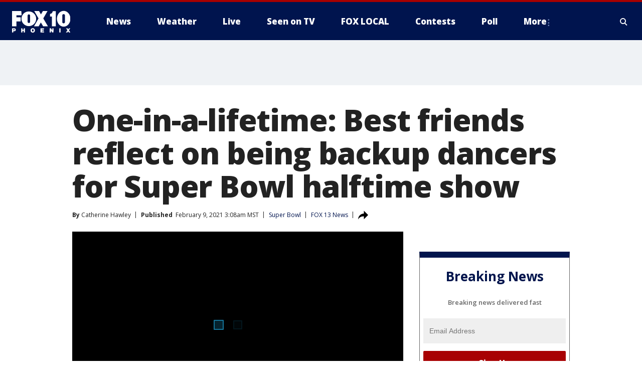

--- FILE ---
content_type: text/html; charset=utf-8
request_url: https://www.fox10phoenix.com/news/one-in-a-lifetime-best-friends-reflect-on-being-backup-dancers-for-super-bowl-half-time-show
body_size: 35440
content:
<!doctype html>
<html data-n-head-ssr lang="en" data-n-head="lang">
  <head>
    <!-- Google Tag Manager -->
    <script>
    function loadGTMIfNotLocalOrPreview() {
      const host = window.location.host.toLowerCase();
      const excludedHosts = ["local", "preview", "stage-preview"];
      if (!excludedHosts.some(excludedHost => host.startsWith(excludedHost))) {
        (function(w,d,s,l,i){w[l]=w[l]||[];w[l].push({'gtm.start':
        new Date().getTime(),event:'gtm.js'});var f=d.getElementsByTagName(s)[0],
        j=d.createElement(s),dl=l!='dataLayer'?'&l='+l:'';j.async=true;j.src=
        'https://www.googletagmanager.com/gtm.js?id='+i+dl;f.parentNode.insertBefore(j,f);
        })(window,document,'script','dataLayer','GTM-TMF4BDJ');
      }
    }
    loadGTMIfNotLocalOrPreview();
    </script>
    <!-- End Google Tag Manager -->
    <title data-n-head="true">One-in-a-lifetime: Best friends reflect on being backup dancers for Super Bowl halftime show | FOX 10 Phoenix</title><meta data-n-head="true" http-equiv="X-UA-Compatible" content="IE=edge,chrome=1"><meta data-n-head="true" name="viewport" content="width=device-width, minimum-scale=1.0, initial-scale=1.0"><meta data-n-head="true" charset="UTF-8"><meta data-n-head="true" name="format-detection" content="telephone=no"><meta data-n-head="true" name="msapplication-square70x70logo" content="//static.foxtv.com/static/orion/img/ksaz/favicons/mstile-70x70.png"><meta data-n-head="true" name="msapplication-square150x150logo" content="//static.foxtv.com/static/orion/img/ksaz/favicons/mstile-150x150.png"><meta data-n-head="true" name="msapplication-wide310x150logo" content="//static.foxtv.com/static/orion/img/ksaz/favicons/mstile-310x150.png"><meta data-n-head="true" name="msapplication-square310x310logo" content="//static.foxtv.com/static/orion/img/ksaz/favicons/mstile-310x310.png"><meta data-n-head="true" data-hid="description" name="description" content="Being backup dancers for The Weeknd was an unforgettable opportunity for four best friends."><meta data-n-head="true" data-hid="fb:app_id" property="fb:app_id" content="483555878347647"><meta data-n-head="true" data-hid="prism.stationId" name="prism.stationId" content="KSAZ_FOX10"><meta data-n-head="true" data-hid="prism.stationCallSign" name="prism.stationCallSign" content="ksaz"><meta data-n-head="true" data-hid="prism.channel" name="prism.channel" content="fts"><meta data-n-head="true" data-hid="prism.section" name="prism.section" content="news"><meta data-n-head="true" data-hid="prism.subsection1" name="prism.subsection1" content=""><meta data-n-head="true" data-hid="prism.subsection2" name="prism.subsection2" content=""><meta data-n-head="true" data-hid="prism.subsection3" name="prism.subsection3" content=""><meta data-n-head="true" data-hid="prism.subsection4" name="prism.subsection4" content=""><meta data-n-head="true" data-hid="prism.aggregationType" name="prism.aggregationType" content="subsection"><meta data-n-head="true" data-hid="prism.genre" name="prism.genre" content=""><meta data-n-head="true" data-hid="pagetype" name="pagetype" content="article" scheme="dcterms.DCMIType"><meta data-n-head="true" data-hid="strikepagetype" name="strikepagetype" content="article" scheme="dcterms.DCMIType"><meta data-n-head="true" data-hid="content-creator" name="content-creator" content="tiger"><meta data-n-head="true" data-hid="dc.creator" name="dc.creator" scheme="dcterms.creator" content=""><meta data-n-head="true" data-hid="dc.title" name="dc.title" content="One-in-a-lifetime: Best friends reflect on being backup dancers for Super Bowl halftime show" lang="en"><meta data-n-head="true" data-hid="dc.subject" name="dc.subject" content=""><meta data-n-head="true" data-hid="dcterms.abstract" name="dcterms.abstract" content="Being backup dancers for The Weeknd was an unforgettable opportunity for four best friends."><meta data-n-head="true" data-hid="dc.type" name="dc.type" scheme="dcterms.DCMIType" content="Text.Article"><meta data-n-head="true" data-hid="dc.description" name="dc.description" content="Being backup dancers for The Weeknd was an unforgettable opportunity for four best friends."><meta data-n-head="true" data-hid="dc.language" name="dc.language" scheme="dcterms.RFC4646" content="en-US"><meta data-n-head="true" data-hid="dc.publisher" name="dc.publisher" content="FOX 10 Phoenix"><meta data-n-head="true" data-hid="dc.format" name="dc.format" scheme="dcterms.URI" content="text/html"><meta data-n-head="true" data-hid="dc.identifier" name="dc.identifier" scheme="dcterms.URI" content="urn:uri:base64:6927f605-d555-5f96-8a01-247095f4fb07"><meta data-n-head="true" data-hid="dc.source" name="dc.source" content="FOX 13 News"><meta data-n-head="true" data-hid="dc.date" name="dc.date" content="2021-02-09"><meta data-n-head="true" data-hid="dcterms.created" name="dcterms.created" scheme="dcterms.ISO8601" content="2021-02-09T03:08:36-07:00"><meta data-n-head="true" data-hid="dcterms.modified" name="dcterms.modified" scheme="dcterms.ISO8601" content="2021-12-23T16:40:10-07:00"><meta data-n-head="true" data-hid="og:title" property="og:title" content="One-in-a-lifetime: Best friends reflect on being backup dancers for Super Bowl halftime show"><meta data-n-head="true" data-hid="og:description" property="og:description" content="Being backup dancers for The Weeknd was an unforgettable opportunity for four best friends."><meta data-n-head="true" data-hid="og:type" property="og:type" content="article"><meta data-n-head="true" data-hid="og:image" property="og:image" content="https://images.foxtv.com/static.fox10phoenix.com/www.fox10phoenix.com/content/uploads/2021/02/1200/630/still-2021-02-09-09h40m27s004.jpg?ve=1&amp;tl=1"><meta data-n-head="true" data-hid="og:image:width" property="og:image:width" content="1280"><meta data-n-head="true" data-hid="og:image:height" property="og:image:height" content="720"><meta data-n-head="true" data-hid="og:url" property="og:url" content="https://www.fox10phoenix.com/news/one-in-a-lifetime-best-friends-reflect-on-being-backup-dancers-for-super-bowl-half-time-show"><meta data-n-head="true" data-hid="og:site_name" property="og:site_name" content="FOX 10 Phoenix"><meta data-n-head="true" data-hid="og:locale" property="og:locale" content="en_US"><meta data-n-head="true" data-hid="robots" name="robots" content="index, follow, max-image-preview:large, max-video-preview:-1"><meta data-n-head="true" data-hid="fox.app_version" name="fox.app_version" content="v77"><meta data-n-head="true" data-hid="fox.fix_version" name="fox.fix_version" content="10.2.0"><meta data-n-head="true" data-hid="fox.app_build" name="fox.app_build" content="no build version"><meta data-n-head="true" name="twitter:card" content="summary_large_image"><meta data-n-head="true" name="twitter:site" content="@FOX10Phoenix"><meta data-n-head="true" name="twitter:site:id" content="@FOX10Phoenix"><meta data-n-head="true" name="twitter:title" content="One-in-a-lifetime: Best friends reflect on being backup dancers for Super Bowl halftime show"><meta data-n-head="true" name="twitter:description" content="Being backup dancers for The Weeknd was an unforgettable opportunity for four best friends."><meta data-n-head="true" name="twitter:image" content="https://images.foxtv.com/static.fox10phoenix.com/www.fox10phoenix.com/content/uploads/2021/02/1280/720/still-2021-02-09-09h40m27s004.jpg?ve=1&amp;tl=1"><meta data-n-head="true" name="twitter:url" content="https://www.fox10phoenix.com/news/one-in-a-lifetime-best-friends-reflect-on-being-backup-dancers-for-super-bowl-half-time-show"><meta data-n-head="true" name="twitter:creator" content="@FOX10Phoenix"><meta data-n-head="true" name="twitter:creator:id" content="@FOX10Phoenix"><meta data-n-head="true" name="fox.name" content="Post Landing"><meta data-n-head="true" name="fox.category" content="news"><meta data-n-head="true" name="fox.page_content_category" content="news"><meta data-n-head="true" name="fox.page_name" content="ksaz:web:post:article:One-in-a-lifetime: Best friends reflect on being backup dancers for Super Bowl halftime show | FOX 10 Phoenix"><meta data-n-head="true" name="fox.page_content_level_1" content="ksaz:web:post"><meta data-n-head="true" name="fox.page_content_level_2" content="ksaz:web:post:article"><meta data-n-head="true" name="fox.page_content_level_3" content="ksaz:web:post:article:One-in-a-lifetime: Best friends reflect on being backup dancers for Super Bowl halftime show | FOX 10 Phoenix"><meta data-n-head="true" name="fox.page_content_level_4" content="ksaz:web:post:article:One-in-a-lifetime: Best friends reflect on being backup dancers for Super Bowl halftime show | FOX 10 Phoenix"><meta data-n-head="true" name="fox.page_type" content="post-article"><meta data-n-head="true" name="fox.page_content_distributor" content="owned"><meta data-n-head="true" name="fox.page_content_type_of_story" content="From TV"><meta data-n-head="true" name="fox.author" content=""><meta data-n-head="true" name="fox.page_content_author" content=""><meta data-n-head="true" name="fox.page_content_author_secondary" content="Catherine Hawley"><meta data-n-head="true" name="fox.page_content_version" content="1.5.0"><meta data-n-head="true" name="fox.publisher" content="FOX 13 News"><meta data-n-head="true" name="fox.page_content_id" content="6927f605-d555-5f96-8a01-247095f4fb07"><meta data-n-head="true" name="fox.page_content_station_originator" content="wtvt"><meta data-n-head="true" name="fox.url" content="https://www.fox10phoenix.com/news/one-in-a-lifetime-best-friends-reflect-on-being-backup-dancers-for-super-bowl-half-time-show"><meta data-n-head="true" name="fox.page_canonical_url" content="https://www.fox13news.com/news/one-in-a-lifetime-best-friends-reflect-on-being-backup-dancers-for-super-bowl-half-time-show"><meta data-n-head="true" name="smartbanner:enabled-platforms" content="none"><meta data-n-head="true" property="fb:app_id" content="483555878347647"><meta data-n-head="true" property="article:opinion" content="false"><meta data-n-head="true" name="keywords" content="Super Bowl,News"><meta data-n-head="true" name="classification" content="/FTS/Super Bowl,/FTS/News"><meta data-n-head="true" name="classification-isa" content="super-bowl,news"><meta data-n-head="true" name="fox.page_content_tags" content="/FTS/Super Bowl,/FTS/News"><link data-n-head="true" rel="preconnect" href="https://prod.player.fox.digitalvideoplatform.com" crossorigin="anonymous"><link data-n-head="true" rel="dns-prefetch" href="https://prod.player.fox.digitalvideoplatform.com"><link data-n-head="true" rel="stylesheet" href="https://statics.foxsports.com/static/orion/style/css/scorestrip-external.css"><link data-n-head="true" rel="icon" type="image/x-icon" href="/favicons/ksaz/favicon.ico"><link data-n-head="true" rel="stylesheet" href="https://fonts.googleapis.com/css?family=Open+Sans:300,400,400i,600,600i,700,700i,800,800i&amp;display=swap"><link data-n-head="true" rel="stylesheet" href="https://fonts.googleapis.com/css2?family=Rubik:wght@700&amp;display=swap"><link data-n-head="true" rel="schema.dcterms" href="//purl.org/dc/terms/"><link data-n-head="true" rel="schema.prism" href="//prismstandard.org/namespaces/basic/2.1/"><link data-n-head="true" rel="schema.iptc" href="//iptc.org/std/nar/2006-10-01/"><link data-n-head="true" rel="shortcut icon" href="//static.foxtv.com/static/orion/img/ksaz/favicons/favicon.ico" type="image/x-icon"><link data-n-head="true" rel="apple-touch-icon" sizes="57x57" href="//static.foxtv.com/static/orion/img/ksaz/favicons/apple-touch-icon-57x57.png"><link data-n-head="true" rel="apple-touch-icon" sizes="60x60" href="//static.foxtv.com/static/orion/img/ksaz/favicons/apple-touch-icon-60x60.png"><link data-n-head="true" rel="apple-touch-icon" sizes="72x72" href="//static.foxtv.com/static/orion/img/ksaz/favicons/apple-touch-icon-72x72.png"><link data-n-head="true" rel="apple-touch-icon" sizes="76x76" href="//static.foxtv.com/static/orion/img/ksaz/favicons/apple-touch-icon-76x76.png"><link data-n-head="true" rel="apple-touch-icon" sizes="114x114" href="//static.foxtv.com/static/orion/img/ksaz/favicons/apple-touch-icon-114x114.png"><link data-n-head="true" rel="apple-touch-icon" sizes="120x120" href="//static.foxtv.com/static/orion/img/ksaz/favicons/apple-touch-icon-120x120.png"><link data-n-head="true" rel="apple-touch-icon" sizes="144x144" href="//static.foxtv.com/static/orion/img/ksaz/favicons/apple-touch-icon-144x144.png"><link data-n-head="true" rel="apple-touch-icon" sizes="152x152" href="//static.foxtv.com/static/orion/img/ksaz/favicons/apple-touch-icon-152x152.png"><link data-n-head="true" rel="apple-touch-icon" sizes="180x180" href="//static.foxtv.com/static/orion/img/ksaz/favicons/apple-touch-icon-180x180.png"><link data-n-head="true" rel="icon" type="image/png" href="//static.foxtv.com/static/orion/img/ksaz/favicons/favicon-16x16.png" sizes="16x16"><link data-n-head="true" rel="icon" type="image/png" href="//static.foxtv.com/static/orion/img/ksaz/favicons/favicon-32x32.png" sizes="32x32"><link data-n-head="true" rel="icon" type="image/png" href="//static.foxtv.com/static/orion/img/ksaz/favicons/favicon-96x96.png" sizes="96x96"><link data-n-head="true" rel="icon" type="image/png" href="//static.foxtv.com/static/orion/img/ksaz/favicons/android-chrome-192x192.png" sizes="192x192"><link data-n-head="true" href="https://fonts.gstatic.com" rel="preconnect" crossorigin="true"><link data-n-head="true" href="https://fonts.googleapis.com" rel="preconnect" crossorigin="true"><link data-n-head="true" rel="stylesheet" href="https://fonts.googleapis.com/css?family=Source+Sans+Pro:200,300,400,600,400italic,700,700italic,300,300italic,600italic/"><link data-n-head="true" rel="preconnect" href="https://cdn.segment.com/"><link data-n-head="true" rel="preconnect" href="https://widgets.media.weather.com/"><link data-n-head="true" rel="preconnect" href="https://elections.ap.org/"><link data-n-head="true" rel="preconnect" href="https://www.google-analytics.com/"><link data-n-head="true" rel="preconnect" href="http://static.chartbeat.com/"><link data-n-head="true" rel="preconnect" href="https://sb.scorecardresearch.com/"><link data-n-head="true" rel="preconnect" href="http://www.googletagmanager.com/"><link data-n-head="true" rel="preconnect" href="https://cdn.optimizely.com/"><link data-n-head="true" rel="preconnect" href="https://cdn.segment.com/"><link data-n-head="true" rel="preconnect" href="https://connect.facebook.net/"><link data-n-head="true" rel="preconnect" href="https://prod.player.fox.digitalvideoplatform.com/"><link data-n-head="true" rel="preload" as="script" href="https://prod.player.fox.digitalvideoplatform.com/wpf/v3/3.2.59/wpf_player.js"><link data-n-head="true" rel="prefetch" as="script" href="https://prod.player.fox.digitalvideoplatform.com/wpf/v3/3.2.59/lib/wpf_bitmovin_yospace_player.js"><link data-n-head="true" rel="prefetch" as="script" href="https://prod.player.fox.digitalvideoplatform.com/wpf/v3/3.2.59/lib/wpf_conviva_reporter.js"><link data-n-head="true" rel="prefetch" as="script" href="https://prod.player.fox.digitalvideoplatform.com/wpf/v3/3.2.59/lib/wpf_mux_reporter.js"><link data-n-head="true" rel="prefetch" as="script" href="https://prod.player.fox.digitalvideoplatform.com/wpf/v3/3.2.59/lib/wpf_adobeheartbeat_reporter.js"><link data-n-head="true" rel="prefetch" as="script" href="https://prod.player.fox.digitalvideoplatform.com/wpf/v3/3.2.59/lib/wpf_comscore_reporter.js"><link data-n-head="true" rel="prefetch" as="script" href="https://prod.player.fox.digitalvideoplatform.com/wpf/v3/3.2.59/lib/wpf_controls.js"><link data-n-head="true" rel="canonical" href="https://www.fox13news.com/news/one-in-a-lifetime-best-friends-reflect-on-being-backup-dancers-for-super-bowl-half-time-show"><link data-n-head="true" rel="alternate" type="application/rss+xml" title="News" href="https://www.fox10phoenix.com/rss.xml?category=news"><link data-n-head="true" rel="shorturl" href=""><link data-n-head="true" rel="image_src" href="https://images.foxtv.com/static.fox10phoenix.com/www.fox10phoenix.com/content/uploads/2021/02/1280/720/still-2021-02-09-09h40m27s004.jpg?ve=1&amp;tl=1"><link data-n-head="true" rel="amphtml" href="https://www.fox10phoenix.com/news/one-in-a-lifetime-best-friends-reflect-on-being-backup-dancers-for-super-bowl-half-time-show.amp"><link data-n-head="true" rel="preload" as="image" href="https://static.fox13news.com/www.fox13news.com/content/uploads/2021/02/DF8DB3E1480E46D2BE5151A31B2FC9B5.jpg"><link data-n-head="true" rel="alternate" title="FOX 10 Phoenix - News" type="application/rss+xml" href="https://www.fox10phoenix.com/rss/category/news"><link data-n-head="true" rel="alternate" title="FOX 10 Phoenix - Local News" type="application/rss+xml" href="https://www.fox10phoenix.com/rss/category/local-news"><link data-n-head="true" rel="alternate" title="FOX 10 Phoenix - Shows Azam" type="application/rss+xml" href="https://www.fox10phoenix.com/rss/category/shows,azam"><link data-n-head="true" rel="alternate" title="FOX 10 Phoenix - Tag Crime Publicsafety" type="application/rss+xml" href="https://www.fox10phoenix.com/rss/tags/crime-publicsafety"><link data-n-head="true" rel="alternate" title="FOX 10 Phoenix - Tag Health" type="application/rss+xml" href="https://www.fox10phoenix.com/rss/tags/health"><link data-n-head="true" rel="alternate" title="FOX 10 Phoenix - Tag Immigration" type="application/rss+xml" href="https://www.fox10phoenix.com/rss/tags/immigration"><link data-n-head="true" rel="alternate" title="FOX 10 Phoenix - Shows Video" type="application/rss+xml" href="https://www.fox10phoenix.com/rss/category/shows,video"><link data-n-head="true" rel="alternate" title="FOX 10 Phoenix - Shows Lifestyle" type="application/rss+xml" href="https://www.fox10phoenix.com/rss/category/shows,lifestyle"><link data-n-head="true" rel="alternate" title="FOX 10 Phoenix - Whatsonfox" type="application/rss+xml" href="https://www.fox10phoenix.com/rss/category/whatsonfox"><link data-n-head="true" rel="alternate" title="FOX 10 Phoenix - Poll" type="application/rss+xml" href="https://www.fox10phoenix.com/rss/category/poll"><link data-n-head="true" rel="alternate" title="FOX 10 Phoenix - Tag Links" type="application/rss+xml" href="https://www.fox10phoenix.com/rss/tags/links"><link data-n-head="true" rel="alternate" title="FOX 10 Phoenix - Sports" type="application/rss+xml" href="https://www.fox10phoenix.com/rss/category/sports"><link data-n-head="true" rel="alternate" title="FOX 10 Phoenix - Tag Series Nfc West Huddle" type="application/rss+xml" href="https://www.fox10phoenix.com/rss/tags/series,nfc-west-huddle"><link data-n-head="true" rel="alternate" title="FOX 10 Phoenix - Shows World Cup" type="application/rss+xml" href="https://www.fox10phoenix.com/rss/category/shows,world-cup"><link data-n-head="true" rel="alternate" title="FOX 10 Phoenix - Traffic" type="application/rss+xml" href="https://www.fox10phoenix.com/rss/category/traffic"><link data-n-head="true" rel="alternate" title="FOX 10 Phoenix - Weather" type="application/rss+xml" href="https://www.fox10phoenix.com/rss/category/weather"><link data-n-head="true" rel="alternate" title="FOX 10 Phoenix - Tag Weather" type="application/rss+xml" href="https://www.fox10phoenix.com/rss/tags/weather"><link data-n-head="true" rel="alternate" title="FOX 10 Phoenix - Weather Planners" type="application/rss+xml" href="https://www.fox10phoenix.com/rss/category/weather-planners"><link data-n-head="true" rel="alternate" title="FOX 10 Phoenix - Weather Alerts" type="application/rss+xml" href="https://www.fox10phoenix.com/rss/category/weather-alerts"><link data-n-head="true" rel="alternate" title="FOX 10 Phoenix - Apps" type="application/rss+xml" href="https://www.fox10phoenix.com/rss/category/apps"><link data-n-head="true" rel="alternate" title="FOX 10 Phoenix - Weather Photos" type="application/rss+xml" href="https://www.fox10phoenix.com/rss/category/weather-photos"><link data-n-head="true" rel="alternate" title="FOX 10 Phoenix - Money" type="application/rss+xml" href="https://www.fox10phoenix.com/rss/category/money"><link data-n-head="true" rel="alternate" title="FOX 10 Phoenix - Tag Business" type="application/rss+xml" href="https://www.fox10phoenix.com/rss/tags/business"><link data-n-head="true" rel="alternate" title="FOX 10 Phoenix - Tag Money Us Economy" type="application/rss+xml" href="https://www.fox10phoenix.com/rss/tags/money,us-economy"><link data-n-head="true" rel="alternate" title="FOX 10 Phoenix - Tag Business Jobs" type="application/rss+xml" href="https://www.fox10phoenix.com/rss/tags/business,jobs"><link data-n-head="true" rel="alternate" title="FOX 10 Phoenix - Tag Business Personal Finance" type="application/rss+xml" href="https://www.fox10phoenix.com/rss/tags/business,personal-finance"><link data-n-head="true" rel="alternate" title="FOX 10 Phoenix - Shows Politics" type="application/rss+xml" href="https://www.fox10phoenix.com/rss/category/shows,politics"><link data-n-head="true" rel="alternate" title="FOX 10 Phoenix - Tag Politics Az Politics" type="application/rss+xml" href="https://www.fox10phoenix.com/rss/tags/politics,az-politics"><link data-n-head="true" rel="alternate" title="FOX 10 Phoenix - Tag Series Newsmaker" type="application/rss+xml" href="https://www.fox10phoenix.com/rss/tags/series,newsmaker"><link data-n-head="true" rel="alternate" title="FOX 10 Phoenix - Tag Politics" type="application/rss+xml" href="https://www.fox10phoenix.com/rss/tags/politics"><link data-n-head="true" rel="alternate" title="FOX 10 Phoenix - Tag People Donald J Trump" type="application/rss+xml" href="https://www.fox10phoenix.com/rss/tags/people,donald-j-trump"><link data-n-head="true" rel="alternate" title="FOX 10 Phoenix - Shows Only On Fox 10" type="application/rss+xml" href="https://www.fox10phoenix.com/rss/category/shows,only-on-fox-10"><link data-n-head="true" rel="alternate" title="FOX 10 Phoenix - Shows Care Force" type="application/rss+xml" href="https://www.fox10phoenix.com/rss/category/shows,care-force"><link data-n-head="true" rel="alternate" title="FOX 10 Phoenix - Tag Series Video Vault" type="application/rss+xml" href="https://www.fox10phoenix.com/rss/tags/series,video-vault"><link data-n-head="true" rel="alternate" title="FOX 10 Phoenix - Shows Cool House" type="application/rss+xml" href="https://www.fox10phoenix.com/rss/category/shows,cool-house"><link data-n-head="true" rel="alternate" title="FOX 10 Phoenix - Shows Drone Zone" type="application/rss+xml" href="https://www.fox10phoenix.com/rss/category/shows,drone-zone"><link data-n-head="true" rel="alternate" title="FOX 10 Phoenix - Tag Series Forecast Farm Table" type="application/rss+xml" href="https://www.fox10phoenix.com/rss/tags/series,forecast-farm-table"><link data-n-head="true" rel="alternate" title="FOX 10 Phoenix - Shows Fox 10 Investigates" type="application/rss+xml" href="https://www.fox10phoenix.com/rss/category/shows,fox-10-investigates"><link data-n-head="true" rel="alternate" title="FOX 10 Phoenix - Tag Series Investigations Aftermath" type="application/rss+xml" href="https://www.fox10phoenix.com/rss/tags/series,investigations,aftermath"><link data-n-head="true" rel="alternate" title="FOX 10 Phoenix - Shows Made In Arizona" type="application/rss+xml" href="https://www.fox10phoenix.com/rss/category/shows,made-in-arizona"><link data-n-head="true" rel="alternate" title="FOX 10 Phoenix - Shows Missing Persons" type="application/rss+xml" href="https://www.fox10phoenix.com/rss/category/shows,missing-persons"><link data-n-head="true" rel="alternate" title="FOX 10 Phoenix - Tag Series Special Reports" type="application/rss+xml" href="https://www.fox10phoenix.com/rss/tags/series,special-reports"><link data-n-head="true" rel="alternate" title="FOX 10 Phoenix - Tag Business Spotlight" type="application/rss+xml" href="https://www.fox10phoenix.com/rss/tags/business,spotlight"><link data-n-head="true" rel="alternate" title="FOX 10 Phoenix - Tag Business Spotlight Comfort Home Tips" type="application/rss+xml" href="https://www.fox10phoenix.com/rss/tags/business,spotlight,comfort-home-tips"><link data-n-head="true" rel="alternate" title="FOX 10 Phoenix - Shows Az Eats" type="application/rss+xml" href="https://www.fox10phoenix.com/rss/category/shows,az-eats"><link data-n-head="true" rel="alternate" title="FOX 10 Phoenix - Tag Series The Balancing Act" type="application/rss+xml" href="https://www.fox10phoenix.com/rss/tags/series,the-balancing-act"><link data-n-head="true" rel="alternate" title="FOX 10 Phoenix - Shows Curious B" type="application/rss+xml" href="https://www.fox10phoenix.com/rss/category/shows,curious-b"><link data-n-head="true" rel="alternate" title="FOX 10 Phoenix - Shows Fox 10 Talks" type="application/rss+xml" href="https://www.fox10phoenix.com/rss/category/shows,fox-10-talks"><link data-n-head="true" rel="alternate" title="FOX 10 Phoenix - Tag Series The Front 9" type="application/rss+xml" href="https://www.fox10phoenix.com/rss/tags/series,the-front-9"><link data-n-head="true" rel="alternate" title="FOX 10 Phoenix - Tag Series Great American Story" type="application/rss+xml" href="https://www.fox10phoenix.com/rss/tags/series,great-american-story"><link data-n-head="true" rel="alternate" title="FOX 10 Phoenix - Tag Series I Could Do That" type="application/rss+xml" href="https://www.fox10phoenix.com/rss/tags/series,i-could-do-that"><link data-n-head="true" rel="alternate" title="FOX 10 Phoenix - Shows On The Record" type="application/rss+xml" href="https://www.fox10phoenix.com/rss/category/shows,on-the-record"><link data-n-head="true" rel="alternate" title="FOX 10 Phoenix - Tag Series The Time Machine" type="application/rss+xml" href="https://www.fox10phoenix.com/rss/tags/series,the-time-machine"><link data-n-head="true" rel="alternate" title="FOX 10 Phoenix - Tag Series Unknown" type="application/rss+xml" href="https://www.fox10phoenix.com/rss/tags/series,unknown"><link data-n-head="true" rel="alternate" title="FOX 10 Phoenix - Shows Weather And Whatever" type="application/rss+xml" href="https://www.fox10phoenix.com/rss/category/shows,weather-and-whatever"><link data-n-head="true" rel="alternate" title="FOX 10 Phoenix - Tag Series Whats In A Name Arizona" type="application/rss+xml" href="https://www.fox10phoenix.com/rss/tags/series,whats-in-a-name-arizona"><link data-n-head="true" rel="alternate" title="FOX 10 Phoenix - Tag Us Az" type="application/rss+xml" href="https://www.fox10phoenix.com/rss/tags/us,az"><link data-n-head="true" rel="alternate" title="FOX 10 Phoenix - About Us" type="application/rss+xml" href="https://www.fox10phoenix.com/rss/category/about-us"><link data-n-head="true" rel="alternate" title="FOX 10 Phoenix - Advertise" type="application/rss+xml" href="https://www.fox10phoenix.com/rss/category/advertise"><link data-n-head="true" rel="alternate" title="FOX 10 Phoenix - Closed Captioning" type="application/rss+xml" href="https://www.fox10phoenix.com/rss/category/closed-captioning"><link data-n-head="true" rel="alternate" title="FOX 10 Phoenix - Contact Us" type="application/rss+xml" href="https://www.fox10phoenix.com/rss/category/contact-us"><link data-n-head="true" rel="alternate" title="FOX 10 Phoenix - Copies Of Newscasts" type="application/rss+xml" href="https://www.fox10phoenix.com/rss/category/copies-of-newscasts"><link data-n-head="true" rel="alternate" title="FOX 10 Phoenix - Fcc Online Public File" type="application/rss+xml" href="https://www.fox10phoenix.com/rss/category/fcc-online-public-file"><link data-n-head="true" rel="alternate" title="FOX 10 Phoenix - Team" type="application/rss+xml" href="https://www.fox10phoenix.com/rss/category/team"><link data-n-head="true" rel="alternate" title="FOX 10 Phoenix - Jobs" type="application/rss+xml" href="https://www.fox10phoenix.com/rss/category/jobs"><link data-n-head="true" rel="alternate" title="FOX 10 Phoenix - Links" type="application/rss+xml" href="https://www.fox10phoenix.com/rss/category/links"><link data-n-head="true" rel="alternate" title="FOX 10 Phoenix - Fox Local" type="application/rss+xml" href="https://www.fox10phoenix.com/rss/category/fox-local"><link data-n-head="true" rel="alternate" title="FOX 10 Phoenix - Live" type="application/rss+xml" href="https://www.fox10phoenix.com/rss/category/live"><link data-n-head="true" rel="alternate" title="FOX 10 Phoenix - Webcams" type="application/rss+xml" href="https://www.fox10phoenix.com/rss/category/webcams"><link data-n-head="true" rel="alternate" title="FOX 10 Phoenix - Feedtheneed" type="application/rss+xml" href="https://www.fox10phoenix.com/rss/category/feedtheneed"><link data-n-head="true" rel="alternate" title="FOX 10 Phoenix - Contests" type="application/rss+xml" href="https://www.fox10phoenix.com/rss/category/contests"><link data-n-head="true" rel="alternate" title="FOX 10 Phoenix - Events" type="application/rss+xml" href="https://www.fox10phoenix.com/rss/category/events"><link data-n-head="true" rel="alternate" title="FOX 10 Phoenix - Newsletter Signup" type="application/rss+xml" href="https://www.fox10phoenix.com/rss/category/newsletter-signup"><link data-n-head="true" rel="alternate" title="FOX 10 Phoenix - Fox10salutesyou" type="application/rss+xml" href="https://www.fox10phoenix.com/rss/category/fox10salutesyou"><link data-n-head="true" rel="alternate" title="FOX 10 Phoenix - Breaking News" type="application/rss+xml" href="https://www.fox10phoenix.com/rss/category/breaking-news"><link data-n-head="true" rel="alternate" title="FOX 10 Phoenix - Holidays" type="application/rss+xml" href="https://www.fox10phoenix.com/rss/category/holidays"><link data-n-head="true" rel="alternate" title="FOX 10 Phoenix - Share" type="application/rss+xml" href="https://www.fox10phoenix.com/rss/category/share"><link data-n-head="true" rel="alternate" title="FOX 10 Phoenix - Tag Explainers" type="application/rss+xml" href="https://www.fox10phoenix.com/rss/tags/explainers"><link data-n-head="true" rel="alternate" title="FOX 10 Phoenix - Tag Nightly Roundup" type="application/rss+xml" href="https://www.fox10phoenix.com/rss/tags/nightly-roundup"><link data-n-head="true" rel="alternate" title="FOX 10 Phoenix - Discover the latest breaking news." type="application/rss+xml" href="https://www.fox10phoenix.com/latest.xml"><link data-n-head="true" rel="stylesheet" href="//static.foxtv.com/static/orion/css/default/article.rs.css"><link data-n-head="true" rel="stylesheet" href="/css/print.css" media="print"><script data-n-head="true" type="text/javascript" data-hid="pal-script" src="//imasdk.googleapis.com/pal/sdkloader/pal.js"></script><script data-n-head="true" type="text/javascript" src="https://statics.foxsports.com/static/orion/scorestrip.js" async="false" defer="true"></script><script data-n-head="true" type="text/javascript">
        (function (h,o,u,n,d) {
          h=h[d]=h[d]||{q:[],onReady:function(c){h.q.push(c)}}
          d=o.createElement(u);d.async=1;d.src=n
          n=o.getElementsByTagName(u)[0];n.parentNode.insertBefore(d,n)
        })(window,document,'script','https://www.datadoghq-browser-agent.com/datadog-rum-v4.js','DD_RUM')
        DD_RUM.onReady(function() {
          DD_RUM.init({
            clientToken: 'pub6d08621e10189e2259b02648fb0f12e4',
            applicationId: 'f7e50afb-e642-42a0-9619-b32a46fc1075',
            site: 'datadoghq.com',
            service: 'www.fox10phoenix.com',
            env: 'prod',
            // Specify a version number to identify the deployed version of your application in Datadog
            version: '1.0.0',
            sampleRate: 20,
            sessionReplaySampleRate: 0,
            trackInteractions: true,
            trackResources: true,
            trackLongTasks: true,
            defaultPrivacyLevel: 'mask-user-input',
          });
          // DD_RUM.startSessionReplayRecording();
        })</script><script data-n-head="true" type="text/javascript" src="https://foxkit.fox.com/sdk/profile/v2.15.0/profile.js" async="false" defer="true"></script><script data-n-head="true" src="https://js.appboycdn.com/web-sdk/5.6/braze.min.js" async="true" defer="true"></script><script data-n-head="true" src="https://c.amazon-adsystem.com/aax2/apstag.js" async="true" defer="true"></script><script data-n-head="true" src="https://www.googletagmanager.com/gtag/js?id=UA-35167807-1" async="true"></script><script data-n-head="true" type="text/javascript">// 86acbd31cd7c09cf30acb66d2fbedc91daa48b86:1701191594.9565175
!function(n,r,e,t,c){var i,o="Promise"in n,u={then:function(){return u},catch:function(n){
return n(new Error("Airship SDK Error: Unsupported browser")),u}},s=o?new Promise((function(n,r){i=function(e,t){e?r(e):n(t)}})):u
;s._async_setup=function(n){if(o)try{i(null,n(c))}catch(n){i(n)}},n[t]=s;var a=r.createElement("script");a.src=e,a.async=!0,a.id="_uasdk",
a.rel=t,r.head.appendChild(a)}(window,document,'https://aswpsdkus.com/notify/v1/ua-sdk.min.js',
  'UA', {
    vapidPublicKey: 'BGF2A6a0HRQbzzDBE_KxUMcWza0S_ACSpJ1XuusH8565cpt9xPVX5ruPg4NUIOQ7twFE-sFRc_EFRBrWNZuhsUE=',
    websitePushId: 'web.ksaz.prod',
    appKey: 'AbpokmoWRbKgC9ochSJH9g',
    token: 'MTpBYnBva21vV1JiS2dDOW9jaFNKSDlnOjl4VU1ETzQ5a2RYSGVzWkhPRE5ZazN0c1RmWWxOV1oyRlJZTkw2enI1WXM'
  });
</script><script data-n-head="true" type="text/javascript">UA.then(sdk => {
        sdk.plugins.load('html-prompt', 'https://aswpsdkus.com/notify/v1/ua-html-prompt.min.js', {
          appearDelay: 5000,
          disappearDelay: 2000000000000000000000000,
          askAgainDelay: 0,
          stylesheet: './css/airship.css',
          auto: false,
          type: 'alert',
          position: 'top',
          i18n: {
            en: {
              title: 'Stay Informed',
              message: 'Receive alerts to the biggest stories worth your time',
              accept: 'Allow',
              deny: 'No Thanks'
            }
          },
          logo: '/favicons/ksaz/favicon.ico'
        }).then(plugin => {
          const auditSession = () => {
            const airshipPageViews = parseInt(window.sessionStorage.getItem('currentAirShipPageViews'), 10)
            if (airshipPageViews > 1) {
              plugin.prompt();
              console.info('Airship: prompt called')
              clearInterval(auditInterval);
              window.sessionStorage.setItem('currentAirShipPageViews', 0)
            }
          }
          const auditInterval = setInterval(auditSession, 2000);
        })
      })</script><script data-n-head="true" src="/taboola/taboola.js" type="text/javascript" async="true" defer="true"></script><script data-n-head="true" src="https://scripts.webcontentassessor.com/scripts/44a318be1bdb4ea7f15f31fd7bcd1de268efb6e0b5deff25fea3d5c040a66f42"></script><script data-n-head="true" src="//static.foxtv.com/static/orion/scripts/core/ag.core.js"></script><script data-n-head="true" src="//static.foxtv.com/static/isa/core.js"></script><script data-n-head="true" src="//static.foxtv.com/static/orion/scripts/station/default/loader.js"></script><script data-n-head="true" src="https://widgets.media.weather.com/wxwidget.loader.js?cid=996314550" defer=""></script><script data-n-head="true" src="https://prod.player.fox.digitalvideoplatform.com/wpf/v3/3.2.59/wpf_player.js" defer="" data-hid="fox-player-main-script"></script><script data-n-head="true" src="//static.foxtv.com/static/leap/loader.js"></script><script data-n-head="true" >(function () {
        var _sf_async_config = window._sf_async_config = (window._sf_async_config || {})
        _sf_async_config.uid = 65824
        _sf_async_config.domain = 'fox10phoenix.com'
        _sf_async_config.flickerControl = false
        _sf_async_config.useCanonical = true

        // Function to set ISA-dependent values with proper error handling
        function setISAValues() {
          if (window.FTS && window.FTS.ISA && window.FTS.ISA._meta) {
            try {
              _sf_async_config.sections = window.FTS.ISA._meta.section || ''
              _sf_async_config.authors = window.FTS.ISA._meta.fox['fox.page_content_author'] ||
                                       window.FTS.ISA._meta.fox['fox.page_content_author_secondary'] ||
                                       window.FTS.ISA._meta.raw.publisher || ''
            } catch (e) {
              console.warn('FTS.ISA values not available yet:', e)
              _sf_async_config.sections = ''
              _sf_async_config.authors = ''
            }
          } else {
            // Set default values if ISA is not available
            _sf_async_config.sections = ''
            _sf_async_config.authors = ''

            // Retry after a short delay if ISA is not loaded yet
            setTimeout(setISAValues, 100)
          }
        }

        // Set ISA values initially
        setISAValues()

        _sf_async_config.useCanonicalDomain = true
        function loadChartbeat() {
          var e = document.createElement('script');
            var n = document.getElementsByTagName('script')[0];
            e.type = 'text/javascript';
            e.async = true;
            e.src = '//static.chartbeat.com/js/chartbeat.js';
            n.parentNode.insertBefore(e, n);
        }
        loadChartbeat();
        })()</script><script data-n-head="true" src="//static.chartbeat.com/js/chartbeat_mab.js"></script><script data-n-head="true" src="//static.chartbeat.com/js/chartbeat.js"></script><script data-n-head="true" src="https://interactives.ap.org/election-results/assets/microsite/resizeClient.js" defer=""></script><script data-n-head="true" data-hid="strike-loader" src="https://strike.fox.com/static/fts/display/loader.js" type="text/javascript"></script><script data-n-head="true" >
          (function() {
              window.foxstrike = window.foxstrike || {};
              window.foxstrike.cmd = window.foxstrike.cmd || [];
          })()
        </script><script data-n-head="true" type="application/ld+json">{"@context":"http://schema.org","@type":"NewsArticle","mainEntityOfPage":"https://www.fox13news.com/news/one-in-a-lifetime-best-friends-reflect-on-being-backup-dancers-for-super-bowl-half-time-show","headline":"One-in-a-lifetime: Best friends reflect on being backup dancers for Super Bowl halftime show","articleBody":"Grammy-winning artist The Weeknd rocked the&#xA0;<a href=\"https://www.fox13news.com/news/the-weeknd-super-bowl-show\">Super Bowl LV Halftime Show Sunday</a>.&#xA0;Instead of surprise musical guests joining the performance during his medley of hits, the singer had an army of bandaged dancers.Red jackets, black pants, and bandages were wrapped around their heads. &#xA0;The Weeknd&#x2019;s back-up dancers all looked alike during the 12-minute show. &#xA0;Many of them traveled from across the country to take part in the performance.&quot;It&#x2019;s literally a once-in-a-lifetime experience that you can tell your kids, and your kids will tell your grandchildren,&quot; said Divine Anozie.An unforgettable opportunity Divine shared with three of his best friends. &#xA0;The group are all local students attending Hillsborough Community College and USF.An NFL connection hooked the crew up with the chance to apply to be a part of the show. &#xA0;They found out they made the cut last month. &#xA0;That is when the hard work started.&quot;We were like, &#x2018;OK guys, we know we&#x2019;re not dancers, so let&#x2019;s get this, and we need to practice two times harder than everyone else, probably ten times,&#x2019;&quot; explained Daniel Jackson Jr. &#xA0;&quot;So, we got together and every time we messed up it was just run it back, start over, and we kept going and kept going until we got it.&quot;They ran the choreography constantly. &#xA0;Then had about eight rehearsals in the stadium with the other dancers.&quot;I&#x2019;m not even gonna lie about it, it was hard,&quot; Ezeugo Anozie said. &#xA0;&quot;Especially getting the steps down.&quot;The matching wardrobe was provided, and they did not find out about the bandaged headpiece until a few days before the big game. &#xA0;Once Super Bowl Sunday rolled around, the guys say their nerves turned to excitement.&#xA0;&quot;We got into our clothes, and then we rode the bus, and then we got a police escort. &#xA0;That was the first time that I experienced that, and it felt like a movie,&quot; said Kenu Louissaint.<strong>RELATED:&#xA0;<a href=\"https://www.fox13news.com/news/super-bowl-2021-halftime-shows-from-past-to-present\">Super Bowl 2021: Halftime shows from past to present</a></strong>The Weeknd explained the head-bandage costumes were a reflection on the culture of Hollywood celebrity and people manipulating themselves to please and be validated.Kenu tells us they had a few close encounters with The Weeknd, and were so impressed with his work ethic and skill as an artist.Inside Raymond James Stadium, the energy was electric.&quot;When we walked onto the field everybody just started screaming because it&#x2019;s about to go down,&quot; Divine recalled.&quot;They were like it&#x2019;s only 25,000 people and then 120,000,000 watching online. I&#x2019;m like what, that&#x2019;s crazy, and they were like no pressure,&quot; said Daniel. &#xA0;&quot;That&#x2019;s a lot of pressure!&quot;<strong>READ:&#xA0;<a href=\"https://www.fox13news.com/news/health-officials-worry-super-bowl-celebrations-were-superspreader-events\">Health officials worry Super Bowl celebrations were superspreader events</a></strong>All four danced in the final two songs of the show. &#xA0;Thankfully, the performance went smoothly. &#xA0;It was a memorable day at a historic game that these friends will always be thankful.&quot;As a kid I had a dream that one day I&#x2019;m gonna be in the Super Bowl playing in the NFL, which didn&#x2019;t happen, but I did end up in the Super Bowl somehow,&quot; laughed Ezeugo.","datePublished":"2021-02-09T03:08:36-07:00","dateModified":"2021-02-09T03:08:36-07:00","description":"Being backup dancers for The Weeknd was an unforgettable opportunity for four best friends.","author":{"@type":"Person","name":"FOX 13 News"},"publisher":{"@type":"NewsMediaOrganization","name":"FOX 10 Phoenix","alternateName":"KSAZ, FOX 10","url":"https://www.fox10phoenix.com/","sameAs":["https://www.facebook.com/FOX10Phoenix/","https://twitter.com/FOX10Phoenix","https://www.instagram.com/fox10phoenix/","https://www.youtube.com/fox10phoenix","https://en.wikipedia.org/wiki/KSAZ-TV","https://www.wikidata.org/wiki/Q10854613","https://www.wikidata.org/wiki/Q10854613"],"foundingDate":"","logo":{"@type":"ImageObject","url":"https://static.foxtv.com/static/orion/img/ksaz/favicons/favicon-96x96.png","width":"96","height":"96"},"contactPoint":[{"@type":"ContactPoint","telephone":"+1-602-257-1234","contactType":"news desk"}],"address":{"@type":"PostalAddress","addressLocality":"Phoenix","addressRegion":"Arizona","postalCode":"85003","streetAddress":"511 W Adams Street","addressCountry":{"@type":"Country","name":"US"}}},"image":{"@type":"ImageObject","url":"https://static.fox10phoenix.com/www.fox10phoenix.com/content/uploads/2021/02/still-2021-02-09-09h40m27s004.jpg","width":"1280","height":"720"},"url":"https://www.fox13news.com/news/one-in-a-lifetime-best-friends-reflect-on-being-backup-dancers-for-super-bowl-half-time-show","isAccessibleForFree":true,"keywords":"super-bowl"}</script><link rel="preload" href="/_wzln/6ad905f9170ca95a4958.js" as="script"><link rel="preload" href="/_wzln/376f0263662b8ef9a7f8.js" as="script"><link rel="preload" href="/_wzln/6b27e2b92eb7e58c1613.js" as="script"><link rel="preload" href="/_wzln/266464f01451175bbbf3.js" as="script"><link rel="preload" href="/_wzln/437285b8f2de1c8b711f.js" as="script"><link rel="preload" href="/_wzln/080c8cc88b9486eb55b4.js" as="script"><link rel="preload" href="/_wzln/513a794a0db4264bb33f.js" as="script"><link rel="preload" href="/_wzln/8c12e960b664b39bd88c.js" as="script"><style data-vue-ssr-id="3d723bd8:0 153764a8:0 4783c553:0 01f125af:0 7e965aea:0 fe2c1b5a:0 c789a71e:0 2151d74a:0 5fac22c6:0 4f269fee:0 c23b5e74:0 403377d7:0 3979e5e6:0 59bee381:0 278cf65e:0 dfdcd1d2:0 4a3d6b7a:0 2261a2ff:0 42dc6fe6:0 3c367053:0 5c0b7ab5:0 c061adc6:0 d9a0143c:0">.v-select{position:relative;font-family:inherit}.v-select,.v-select *{box-sizing:border-box}@keyframes vSelectSpinner{0%{transform:rotate(0deg)}to{transform:rotate(1turn)}}.vs__fade-enter-active,.vs__fade-leave-active{pointer-events:none;transition:opacity .15s cubic-bezier(1,.5,.8,1)}.vs__fade-enter,.vs__fade-leave-to{opacity:0}.vs--disabled .vs__clear,.vs--disabled .vs__dropdown-toggle,.vs--disabled .vs__open-indicator,.vs--disabled .vs__search,.vs--disabled .vs__selected{cursor:not-allowed;background-color:#f8f8f8}.v-select[dir=rtl] .vs__actions{padding:0 3px 0 6px}.v-select[dir=rtl] .vs__clear{margin-left:6px;margin-right:0}.v-select[dir=rtl] .vs__deselect{margin-left:0;margin-right:2px}.v-select[dir=rtl] .vs__dropdown-menu{text-align:right}.vs__dropdown-toggle{-webkit-appearance:none;-moz-appearance:none;appearance:none;display:flex;padding:0 0 4px;background:none;border:1px solid rgba(60,60,60,.26);border-radius:4px;white-space:normal}.vs__selected-options{display:flex;flex-basis:100%;flex-grow:1;flex-wrap:wrap;padding:0 2px;position:relative}.vs__actions{display:flex;align-items:center;padding:4px 6px 0 3px}.vs--searchable .vs__dropdown-toggle{cursor:text}.vs--unsearchable .vs__dropdown-toggle{cursor:pointer}.vs--open .vs__dropdown-toggle{border-bottom-color:transparent;border-bottom-left-radius:0;border-bottom-right-radius:0}.vs__open-indicator{fill:rgba(60,60,60,.5);transform:scale(1);transition:transform .15s cubic-bezier(1,-.115,.975,.855);transition-timing-function:cubic-bezier(1,-.115,.975,.855)}.vs--open .vs__open-indicator{transform:rotate(180deg) scale(1)}.vs--loading .vs__open-indicator{opacity:0}.vs__clear{fill:rgba(60,60,60,.5);padding:0;border:0;background-color:transparent;cursor:pointer;margin-right:8px}.vs__dropdown-menu{display:block;box-sizing:border-box;position:absolute;top:calc(100% - 1px);left:0;z-index:1000;padding:5px 0;margin:0;width:100%;max-height:350px;min-width:160px;overflow-y:auto;box-shadow:0 3px 6px 0 rgba(0,0,0,.15);border:1px solid rgba(60,60,60,.26);border-top-style:none;border-radius:0 0 4px 4px;text-align:left;list-style:none;background:#fff}.vs__no-options{text-align:center}.vs__dropdown-option{line-height:1.42857143;display:block;padding:3px 20px;clear:both;color:#333;white-space:nowrap;cursor:pointer}.vs__dropdown-option--highlight{background:#5897fb;color:#fff}.vs__dropdown-option--deselect{background:#fb5858;color:#fff}.vs__dropdown-option--disabled{background:inherit;color:rgba(60,60,60,.5);cursor:inherit}.vs__selected{display:flex;align-items:center;background-color:#f0f0f0;border:1px solid rgba(60,60,60,.26);border-radius:4px;color:#333;line-height:1.4;margin:4px 2px 0;padding:0 .25em;z-index:0}.vs__deselect{display:inline-flex;-webkit-appearance:none;-moz-appearance:none;appearance:none;margin-left:4px;padding:0;border:0;cursor:pointer;background:none;fill:rgba(60,60,60,.5);text-shadow:0 1px 0 #fff}.vs--single .vs__selected{background-color:transparent;border-color:transparent}.vs--single.vs--loading .vs__selected,.vs--single.vs--open .vs__selected{position:absolute;opacity:.4}.vs--single.vs--searching .vs__selected{display:none}.vs__search::-webkit-search-cancel-button{display:none}.vs__search::-ms-clear,.vs__search::-webkit-search-decoration,.vs__search::-webkit-search-results-button,.vs__search::-webkit-search-results-decoration{display:none}.vs__search,.vs__search:focus{-webkit-appearance:none;-moz-appearance:none;appearance:none;line-height:1.4;font-size:1em;border:1px solid transparent;border-left:none;outline:none;margin:4px 0 0;padding:0 7px;background:none;box-shadow:none;width:0;max-width:100%;flex-grow:1;z-index:1}.vs__search::-moz-placeholder{color:inherit}.vs__search::placeholder{color:inherit}.vs--unsearchable .vs__search{opacity:1}.vs--unsearchable:not(.vs--disabled) .vs__search{cursor:pointer}.vs--single.vs--searching:not(.vs--open):not(.vs--loading) .vs__search{opacity:.2}.vs__spinner{align-self:center;opacity:0;font-size:5px;text-indent:-9999em;overflow:hidden;border:.9em solid hsla(0,0%,39.2%,.1);border-left-color:rgba(60,60,60,.45);transform:translateZ(0);animation:vSelectSpinner 1.1s linear infinite;transition:opacity .1s}.vs__spinner,.vs__spinner:after{border-radius:50%;width:5em;height:5em}.vs--loading .vs__spinner{opacity:1}
.fts-scorestrip-wrap{width:100%}.fts-scorestrip-wrap .fts-scorestrip-container{padding:0 16px;max-width:1280px;margin:0 auto}@media screen and (min-width:1024px){.fts-scorestrip-wrap .fts-scorestrip-container{padding:15px 24px}}
.fts-scorestrip-wrap[data-v-75d386ae]{width:100%}.fts-scorestrip-wrap .fts-scorestrip-container[data-v-75d386ae]{padding:0 16px;max-width:1280px;margin:0 auto}@media screen and (min-width:1024px){.fts-scorestrip-wrap .fts-scorestrip-container[data-v-75d386ae]{padding:15px 24px}}@media(min-width:768px)and (max-width:1280px){.main-content-new-layout[data-v-75d386ae]{padding:10px}}
#xd-channel-container[data-v-0130ae53]{margin:0 auto;max-width:1280px;height:1px}#xd-channel-fts-iframe[data-v-0130ae53]{position:relative;top:-85px;left:86.1%;width:100%;display:none}@media (min-width:768px) and (max-width:1163px){#xd-channel-fts-iframe[data-v-0130ae53]{left:84%}}@media (min-width:768px) and (max-width:1056px){#xd-channel-fts-iframe[data-v-0130ae53]{left:81%}}@media (min-width:768px) and (max-width:916px){#xd-channel-fts-iframe[data-v-0130ae53]{left:79%}}@media (min-width:769px) and (max-width:822px){#xd-channel-fts-iframe[data-v-0130ae53]{left:77%}}@media (min-width:400px) and (max-width:767px){#xd-channel-fts-iframe[data-v-0130ae53]{display:none!important}}.branding[data-v-0130ae53]{padding-top:0}@media (min-width:768px){.branding[data-v-0130ae53]{padding-top:10px}}
.title--hide[data-v-b8625060]{display:none}
#fox-id-logged-in[data-v-f7244ab2]{display:none}.button-reset[data-v-f7244ab2]{background:none;border:none;padding:0;cursor:pointer;outline:inherit}.watch-live[data-v-f7244ab2]{background-color:#a70000;border-radius:3px;margin-top:16px;margin-right:-10px;padding:8px 9px;max-height:31px}.watch-live>a[data-v-f7244ab2]{color:#fff;font-weight:900;font-size:12px}.small-btn-grp[data-v-f7244ab2]{display:flex}.sign-in[data-v-f7244ab2]{width:43px;height:17px;font-size:12px;font-weight:800;font-stretch:normal;font-style:normal;line-height:normal;letter-spacing:-.25px;color:#fff}.sign-in-mobile[data-v-f7244ab2]{margin:16px 12px 0 0}.sign-in-mobile[data-v-f7244ab2],.sign-in-tablet-and-up[data-v-f7244ab2]{background-color:#334f99;width:59px;height:31px;border-radius:3px}.sign-in-tablet-and-up[data-v-f7244ab2]{float:left;margin-right:16px;margin-top:24px}.sign-in-tablet-and-up[data-v-f7244ab2]:hover{background-color:#667bb3}.avatar-desktop[data-v-f7244ab2]{width:28px;height:28px;float:left;margin-right:16px;margin-top:24px}.avatar-mobile[data-v-f7244ab2]{width:33px;height:33px;margin:16px 12px 0 0}
.alert-storm .alert-text[data-v-6e1c7e98]{top:0}.alert-storm .alert-info a[data-v-6e1c7e98]{color:#fff}.alert-storm .alert-title[data-v-6e1c7e98]:before{display:inline-block;position:absolute;left:-18px;top:2px;height:15px;width:12px;background:url(//static.foxtv.com/static/orion/img/core/s/weather/warning.svg) no-repeat;background-size:contain}@media (min-width:768px){.alert-storm .alert-title[data-v-6e1c7e98]:before{left:0;top:0;height:24px;width:21px}}
.min-height-ad[data-v-2c3e8482]{min-height:0}.pre-content .min-height-ad[data-v-2c3e8482]{min-height:90px}@media only screen and (max-width:767px){.page-content .lsf-mobile[data-v-2c3e8482],.right-rail .lsf-mobile[data-v-2c3e8482],.sidebar-secondary .lsf-mobile[data-v-2c3e8482]{min-height:300px;min-width:250px}}@media only screen and (min-width:768px){.right-rail .lsf-ban[data-v-2c3e8482],.sidebar-secondary .lsf-ban[data-v-2c3e8482]{min-height:250px;min-width:300px}.post-content .lsf-lb[data-v-2c3e8482],.pre-content .lsf-lb[data-v-2c3e8482]{min-height:90px;min-width:728px}}
.tags[data-v-6c8e215c]{flex-wrap:wrap;color:#979797;font-weight:400;line-height:normal}.tags[data-v-6c8e215c],.tags-tag[data-v-6c8e215c]{display:flex;font-family:Open Sans;font-size:18px;font-style:normal}.tags-tag[data-v-6c8e215c]{color:#041431;background-color:#e6e9f3;min-height:40px;align-items:center;justify-content:center;border-radius:10px;margin:10px 10px 10px 0;padding:10px 15px;grid-gap:10px;gap:10px;color:#036;font-weight:700;line-height:23px}.tags-tag[data-v-6c8e215c]:last-of-type{margin-right:0}.headlines-related.center[data-v-6c8e215c]{margin-bottom:0}#taboola-mid-article-thumbnails[data-v-6c8e215c]{padding:28px 100px}@media screen and (max-width:767px){#taboola-mid-article-thumbnails[data-v-6c8e215c]{padding:0}}
.no-separator[data-v-08416276]{padding-left:0}.no-separator[data-v-08416276]:before{content:""}
.outside[data-v-6d0ce7d9]{width:100vw;height:100vh;position:fixed;top:0;left:0}
.social-icons[data-v-10e60834]{background:#fff;box-shadow:0 0 20px rgba(0,0,0,.15);border-radius:5px}.social-icons a[data-v-10e60834]{overflow:visible}
.video-wrapper[data-v-4292be72]{position:relative;width:100%;padding-bottom:56.25%;height:0;overflow:hidden;display:flex;flex-direction:column}.video-wrapper .sr-only[data-v-4292be72]{position:absolute;width:1px;height:1px;padding:0;margin:-1px;overflow:hidden;clip:rect(0,0,0,0);white-space:nowrap;border:0}.video-wrapper iframe[data-v-4292be72]{position:absolute;top:0;left:0;width:100%;height:100%;border:0}
.ui-buffering-overlay-indicator[data-v-7f269eba]{animation:ui-fancy-data-v-7f269eba 2s ease-in infinite;background:url("data:image/svg+xml;charset=utf-8,%3Csvg xmlns='http://www.w3.org/2000/svg' viewBox='0 0 32 32'%3E%3Cstyle%3E.st1{fill-rule:evenodd;clip-rule:evenodd;fill:%231fabe2}%3C/style%3E%3Cpath class='st1' d='M8 8h16v16H8z' opacity='.302'/%3E%3Cpath class='st1' d='M23 7H9c-1.1 0-2 .9-2 2v14c0 1.1.9 2 2 2h14c1.1 0 2-.9 2-2V9c0-1.1-.9-2-2-2zm0 16H9V9h14v14z'/%3E%3C/svg%3E") no-repeat 50%;background-size:contain;display:inline-block;height:2em;margin:.2em;width:2em}.ui-buffering-overlay-indicator[data-v-7f269eba]:first-child{animation-delay:0s}.ui-buffering-overlay-indicator[data-v-7f269eba]:nth-child(2){animation-delay:.2s}.ui-buffering-overlay-indicator[data-v-7f269eba]:nth-child(3){animation-delay:.4s}@keyframes ui-fancy-data-v-7f269eba{0%{opacity:0;transform:scale(1)}20%{opacity:1}30%{opacity:1}50%{opacity:0;transform:scale(2)}to{opacity:0;transform:scale(3)}}.vod-loading-player-container[data-v-7f269eba]{position:absolute;top:0;left:0;width:100%;height:100%;background:#000;z-index:10}.buffering-group[data-v-7f269eba],.vod-loading-player-container[data-v-7f269eba]{display:flex;align-items:center;justify-content:center}.vod-player-container[data-v-7f269eba]{position:relative;width:100%;padding-bottom:56.25%;background-color:#000;overflow:hidden}.player-instance[data-v-7f269eba],div[id^=player-][data-v-7f269eba]{position:absolute;top:0;left:0;width:100%;height:100%;display:block}
.full-width-image[data-v-0dea8073]{display:block}.full-width-image .info[data-v-0dea8073]{padding:16px 0;border-bottom:1px solid #e6e9f3;margin-bottom:16px}.full-width-image .info p[data-v-0dea8073]{display:block;color:#666;font-size:12px;line-height:18px;margin-bottom:0}.full-width-image img[data-v-0dea8073]{width:100%}@media (min-width:768px){.full-width-image .info p[data-v-0dea8073]{font-size:13px;line-height:18px}}@media (min-width:1280px){.full-width-image .info p[data-v-0dea8073]{font-size:14px;line-height:24px;color:#666}}
h2[data-v-6b12eae0]{color:#01154d;font-size:26px;font-weight:900;font-family:Open Sans,Helvetica Neue,Helvetica,Arial,sans-serif;line-height:30px;padding-top:5px}.you-might-also-like .subheader[data-v-6b12eae0]{background-color:#fff;display:block;position:relative;z-index:2;font-size:15px;width:180px;margin:0 auto;color:#666;font-family:Open Sans,Helvetica Neue,Helvetica,Arial,sans-serif;font-weight:600}.you-might-also-like-form[data-v-6b12eae0]{width:100%;max-width:300px;margin:0 auto;display:block;padding-bottom:25px;box-sizing:border-box}.you-might-also-like-form .checkbox-group[data-v-6b12eae0]{color:#666;border-top:2px solid #666;text-align:left;font-size:14px;margin-top:-10px;padding-top:10px}.you-might-also-like-form .checkbox-group .item[data-v-6b12eae0]{display:flex;flex-direction:column;margin-left:10px;padding:10px 0}.you-might-also-like-form .checkbox-group .item label[data-v-6b12eae0]{color:#666;font-family:Open Sans,Helvetica Neue,Helvetica,Arial,sans-serif;line-height:18px;font-weight:600;font-size:14px}.you-might-also-like-form .checkbox-group .item span[data-v-6b12eae0]{margin-left:22px;font-weight:200;display:block}.you-might-also-like-form input[type=submit][data-v-6b12eae0]{margin-top:10px;background-color:#01154d;color:#fff;font-family:Source Sans Pro,arial,helvetica,sans-serif;font-size:16px;line-height:35px;font-weight:900;border-radius:2px;margin-bottom:0;padding:0;height:60px;-moz-appearance:none;appearance:none;-webkit-appearance:none}div.newsletter-signup[data-v-6b12eae0]{background-color:#fff;margin:0 auto;max-width:600px;width:100%}div.nlw-outer[data-v-6b12eae0]{padding:16px 0}div.nlw-inner[data-v-6b12eae0]{display:block;text-align:center;margin:0 auto;border:1px solid #666;border-top:12px solid #01154d;height:100%;width:auto}div.nlw-inner h2[data-v-6b12eae0]{color:#01154d;font-size:26px;font-weight:700;font-family:Open Sans,Helvetica Neue,Helvetica,Arial,sans-serif;line-height:30px;padding-top:5px;margin:.67em}#other-newsletter-form[data-v-6b12eae0],p[data-v-6b12eae0]{font-size:13px;line-height:18px;font-weight:600;padding:10px;margin:1em 0}#nlw-tos[data-v-6b12eae0],#other-newsletter-form[data-v-6b12eae0],p[data-v-6b12eae0]{color:#666;font-family:Open Sans,Helvetica Neue,Helvetica,Arial,sans-serif}#nlw-tos[data-v-6b12eae0]{font-size:14px;font-weight:300;padding:0 10px 10px;margin:0 0 30px}#nlw-tos a[data-v-6b12eae0]{text-decoration:none;color:#01154d;font-weight:600}div.nlw-inner form[data-v-6b12eae0]{width:100%;max-width:300px;margin:0 auto;display:block;padding-bottom:25px;box-sizing:border-box}div.nlw-inner form input[data-v-6b12eae0]{height:50px;width:95%;border:none}div.nlw-inner form input[type=email][data-v-6b12eae0]{background-color:#efefef;color:#666;border-radius:0;font-size:14px;padding-left:4%}div.nlw-inner form input[type=checkbox][data-v-6b12eae0]{height:12px;width:12px}div.nlw-inner #newsletter-form input[type=submit][data-v-6b12eae0]{background-color:#a80103;font-size:19px;margin-top:15px;height:50px}div.nlw-inner #newsletter-form input[type=submit][data-v-6b12eae0],div.nlw-inner #other-newsletter-form input[type=submit][data-v-6b12eae0]{color:#fff;font-family:Source Sans Pro,arial,helvetica,sans-serif;line-height:35px;font-weight:900;border-radius:2px;-moz-appearance:none;appearance:none;-webkit-appearance:none}div.nlw-inner #other-newsletter-form input[type=submit][data-v-6b12eae0]{background-color:#01154d;font-size:16px;margin-bottom:8px;padding:4px;height:60px}div.nlw-inner form input[type=submit][data-v-6b12eae0]:hover{cursor:pointer}div.nlw-inner #other-newsletter-form[data-v-6b12eae0]{color:#666;border-top:2px solid #666;text-align:left;font-size:14px;margin-top:-10px;padding-top:20px}
.collection .heading .title[data-v-74e027ca]{line-height:34px}
.view-more__button[data-v-5a8b2ab5]{color:#00144e;font-weight:700;float:right;border:1px solid #ccd3e6;padding:9px;border-radius:3px}
.responsive-image__container[data-v-2c4f2ba8]{overflow:hidden}.responsive-image__lazy-container[data-v-2c4f2ba8]{background-size:cover;background-position:50%;filter:blur(4px)}.responsive-image__lazy-container.loaded[data-v-2c4f2ba8]{filter:blur(0);transition:filter .3s ease-out}.responsive-image__picture[data-v-2c4f2ba8]{position:absolute;top:0;left:0}.rounded[data-v-2c4f2ba8]{border-radius:50%}
.live-main .collection-trending[data-v-51644bd2]{padding-left:0;padding-right:0}@media only screen and (max-width:375px) and (orientation:portrait){.live-main .collection-trending[data-v-51644bd2]{padding-left:10px;padding-right:10px}}@media (min-width:769px) and (max-width:1023px){.live-main .collection-trending[data-v-51644bd2]{padding-left:24px;padding-right:24px}}@media (min-width:1024px) and (max-width:2499px){.live-main .collection-trending[data-v-51644bd2]{padding-left:0;padding-right:0}}
.social-icons-footer .yt a[data-v-469bc58a]:after{background-image:url(/social-media/yt-icon.svg)}.social-icons-footer .link a[data-v-469bc58a]:after,.social-icons-footer .yt a[data-v-469bc58a]:after{background-position:0 0;background-size:100% 100%;background-repeat:no-repeat;height:16px;width:16px}.social-icons-footer .link a[data-v-469bc58a]:after{background-image:url(/social-media/link-icon.svg)}
.site-banner .btn-wrap-host[data-v-bd70ad56]:before{font-size:16px!important;line-height:1.5!important}.site-banner .btn-wrap-saf[data-v-bd70ad56]:before{font-size:20px!important}.site-banner .btn-wrap-ff[data-v-bd70ad56]:before{font-size:19.5px!important}
.banner-carousel[data-v-b03e4d42]{overflow:hidden}.banner-carousel[data-v-b03e4d42],.carousel-container[data-v-b03e4d42]{position:relative;width:100%}.carousel-track[data-v-b03e4d42]{display:flex;transition:transform .5s ease-in-out;width:100%}.carousel-slide[data-v-b03e4d42]{flex:0 0 100%;width:100%}.carousel-indicators[data-v-b03e4d42]{position:absolute;bottom:10px;left:50%;transform:translateX(-50%);display:flex;grid-gap:8px;gap:8px;z-index:10}.carousel-indicator[data-v-b03e4d42]{width:8px;height:8px;border-radius:50%;border:none;background-color:hsla(0,0%,100%,.5);cursor:pointer;transition:background-color .3s ease}.carousel-indicator.active[data-v-b03e4d42]{background-color:#fff}.carousel-indicator[data-v-b03e4d42]:hover{background-color:hsla(0,0%,100%,.8)}.site-banner .banner-carousel[data-v-b03e4d42],.site-banner .carousel-container[data-v-b03e4d42],.site-banner .carousel-slide[data-v-b03e4d42],.site-banner .carousel-track[data-v-b03e4d42]{height:100%}</style>
   </head>
  <body class="fb single single-article amp-geo-pending" data-n-head="class">
    <!-- Google Tag Manager (noscript) -->
    <noscript>
      <iframe src="https://www.googletagmanager.com/ns.html?id=GTM-TMF4BDJ" height="0" width="0" style="display:none;visibility:hidden"></iframe>
    </noscript>
    <!-- End Google Tag Manager (noscript) -->
    <amp-geo layout="nodisplay">
      <script type="application/json">
      {
        "ISOCountryGroups": {
          "eu": ["at", "be", "bg", "cy", "cz", "de", "dk", "ee", "es", "fi", "fr", "gb", "gr", "hr", "hu", "ie", "it", "lt", "lu", "lv", "mt", "nl", "pl", "pt", "ro", "se", "si", "sk"]
        }
      }
      </script>
    </amp-geo>
    <div data-server-rendered="true" id="__nuxt"><div id="__layout"><div id="wrapper" class="wrapper" data-v-75d386ae><header class="site-header nav-closed" data-v-0130ae53 data-v-75d386ae><!----> <div class="site-header-inner" data-v-b8625060 data-v-0130ae53><div class="branding" data-v-b8625060><a title="FOX 10 Phoenix — Local News &amp; Weather" href="/" data-name="logo" class="logo global-nav-item" data-v-b8625060><img src="//static.foxtv.com/static/orion/img/core/s/logos/fts-phoenix-a.svg" alt="FOX 10 Phoenix" class="logo-full" data-v-b8625060> <img src="//static.foxtv.com/static/orion/img/core/s/logos/fts-phoenix-b.svg" alt="FOX 10 Phoenix" class="logo-mini" data-v-b8625060></a> <!----></div> <div class="nav-row" data-v-b8625060><div class="primary-nav tablet-desktop" data-v-b8625060><nav id="main-nav" data-v-b8625060><ul data-v-b8625060><li class="menu-news" data-v-b8625060><a href="/news" data-name="News" class="global-nav-item" data-v-b8625060><span data-v-b8625060>News</span></a></li><li class="menu-weather" data-v-b8625060><a href="/weather" data-name="Weather" class="global-nav-item" data-v-b8625060><span data-v-b8625060>Weather</span></a></li><li class="menu-live" data-v-b8625060><a href="/live" data-name="Live" class="global-nav-item" data-v-b8625060><span data-v-b8625060>Live</span></a></li><li class="menu-seen-on-tv" data-v-b8625060><a href="/tag/links" data-name="Seen on TV" class="global-nav-item" data-v-b8625060><span data-v-b8625060>Seen on TV</span></a></li><li class="menu-fox-local" data-v-b8625060><a href="/fox-local" data-name="FOX LOCAL" class="global-nav-item" data-v-b8625060><span data-v-b8625060>FOX LOCAL</span></a></li><li class="menu-contests" data-v-b8625060><a href="/contests" data-name="Contests" class="global-nav-item" data-v-b8625060><span data-v-b8625060>Contests</span></a></li><li class="menu-poll" data-v-b8625060><a href="/poll" data-name="Poll" class="global-nav-item" data-v-b8625060><span data-v-b8625060>Poll</span></a></li> <li class="menu-more" data-v-b8625060><a href="#" data-name="More" class="js-menu-toggle global-nav-item" data-v-b8625060>More</a></li></ul></nav></div> <div class="meta" data-v-b8625060><span data-v-f7244ab2 data-v-b8625060><!----> <!----> <!----> <button class="button-reset watch-live mobile" data-v-f7244ab2><a href="/live" data-name="Watch Live" class="global-nav-item" data-v-f7244ab2>Watch Live</a></button></span> <div class="search-toggle tablet-desktop" data-v-b8625060><a href="#" data-name="Search" class="js-focus-search global-nav-item" data-v-b8625060>Expand / Collapse search</a></div> <div class="menu mobile" data-v-b8625060><a href="#" data-name="Search" class="js-menu-toggle global-nav-item" data-v-b8625060>☰</a></div></div></div></div> <div class="expandable-nav" data-v-0130ae53><div class="inner" data-v-0130ae53><div class="search"><div class="search-wrap"><form autocomplete="off" action="/search" method="get"><fieldset><label for="search-site" class="label">Search site</label> <input id="search-site" type="text" placeholder="Search for keywords" name="q" onblur onfocus autocomplete="off" value="" class="resp_site_search"> <input type="hidden" name="ss" value="fb"> <input type="submit" value="Search" class="resp_site_submit"></fieldset></form></div></div></div> <div class="section-nav" data-v-0130ae53><div class="inner"><nav class="menu-news"><h6 class="nav-title"><a href="/news" data-name="News" class="global-nav-item">News</a></h6> <ul><li class="nav-item"><a href="/local-news">Arizona Headlines</a></li><li class="nav-item"><a href="/shows/azam">AZAM</a></li><li class="nav-item"><a href="/tag/crime-publicsafety">Crime &amp; Public Safety</a></li><li class="nav-item"><a href="/tag/health">Health</a></li><li class="nav-item"><a href="/tag/immigration">Immigration</a></li><li class="nav-item"><a href="/shows/video">Latest Videos</a></li><li class="nav-item"><a href="/shows/lifestyle">Lifestyle &amp; Entertainment</a></li><li class="nav-item"><a href="/whatsonfox">- TV Listings</a></li><li class="nav-item"><a href="/poll">Poll of the Day</a></li><li class="nav-item"><a href="/tag/links">Seen on TV Links</a></li><li class="nav-item"><a href="/sports">Sports</a></li><li class="nav-item"><a href="/tag/series/nfc-west-huddle">- NFC West Huddle</a></li><li class="nav-item"><a href="/shows/world-cup">- World Cup</a></li><li class="nav-item"><a href="/traffic">Traffic</a></li></ul></nav><nav class="menu-weather"><h6 class="nav-title"><a href="/weather" data-name="Weather" class="global-nav-item">Weather</a></h6> <ul><li class="nav-item"><a href="/weather">Forecast</a></li><li class="nav-item"><a href="/tag/weather">Weather Headlines</a></li><li class="nav-item"><a href="/weather-planners">Weather Planners</a></li><li class="nav-item"><a href="/weather-alerts">Weather Alerts</a></li><li class="nav-item"><a href="/apps">Weather App</a></li><li class="nav-item"><a href="/weather-photos">Weather Photos</a></li><li class="nav-item"><a href="https://www.foxweather.com">FOX Weather</a></li></ul></nav><nav class="menu-money"><h6 class="nav-title"><a href="/money" data-name="Money" class="global-nav-item">Money</a></h6> <ul><li class="nav-item"><a href="/tag/business">Business</a></li><li class="nav-item"><a href="/tag/money/us-economy">Economy</a></li><li class="nav-item"><a href="/tag/business/jobs">Jobs &amp; Unemployment</a></li><li class="nav-item"><a href="/tag/business/personal-finance">Personal Finance</a></li></ul></nav><nav class="menu-politics"><h6 class="nav-title"><a href="/shows/politics" data-name="Politics" class="global-nav-item">Politics</a></h6> <ul><li class="nav-item"><a href="/tag/politics/az-politics">Arizona Politics</a></li><li class="nav-item"><a href="/tag/series/newsmaker">- Newsmaker</a></li><li class="nav-item"><a href="/tag/politics">National Politics</a></li><li class="nav-item"><a href="/tag/people/donald-j-trump">- Donald Trump</a></li></ul></nav><nav class="menu-only-on-fox"><h6 class="nav-title"><a href="/shows/only-on-fox-10" data-name="Only on FOX" class="global-nav-item">Only on FOX</a></h6> <ul><li class="nav-item"><a href="/shows/care-force">Care Force</a></li><li class="nav-item"><a href="/tag/series/video-vault">Channel 10 Rewind Video Vault</a></li><li class="nav-item"><a href="/shows/cool-house">Cool House</a></li><li class="nav-item"><a href="/shows/drone-zone">Drone Zone</a></li><li class="nav-item"><a href="/tag/series/forecast-farm-table">Forecast to Farm to Table</a></li><li class="nav-item"><a href="/shows/fox-10-investigates">Investigations</a></li><li class="nav-item"><a href="/tag/series/investigations/aftermath">- Aftermath: Murdered in Phoenix</a></li><li class="nav-item"><a href="/shows/made-in-arizona">Made in Arizona</a></li><li class="nav-item"><a href="/shows/missing-persons">Missing in Arizona</a></li><li class="nav-item"><a href="/tag/series/special-reports">Special Reports</a></li><li class="nav-item"><a href="/tag/business/spotlight">Spotlight</a></li><li class="nav-item"><a href="/tag/business/spotlight/comfort-home-tips">Comfort Home Tips</a></li></ul></nav><nav class="menu-fox-10-originals"><h6 class="nav-title"><a href="/shows/video" data-name="FOX 10 Originals" class="global-nav-item">FOX 10 Originals</a></h6> <ul><li class="nav-item"><a href="/shows/az-eats">AZ Eats</a></li><li class="nav-item"><a href="/tag/series/the-balancing-act">The Balancing Act</a></li><li class="nav-item"><a href="/shows/curious-b">The Curious B</a></li><li class="nav-item"><a href="/shows/fox-10-talks">FOX 10 Talks</a></li><li class="nav-item"><a href="/tag/series/the-front-9">The Front 9</a></li><li class="nav-item"><a href="/tag/series/great-american-story">Great American Story</a></li><li class="nav-item"><a href="/tag/series/i-could-do-that">I Could Do That</a></li><li class="nav-item"><a href="/shows/on-the-record">On the Record</a></li><li class="nav-item"><a href="/tag/series/the-time-machine">The Time Machine</a></li><li class="nav-item"><a href="/tag/series/unknown">UNKNOWN</a></li><li class="nav-item"><a href="/shows/weather-and-whatever">Weather and Whatever</a></li><li class="nav-item"><a href="/tag/series/whats-in-a-name-arizona">What's in a name, Arizona?</a></li></ul></nav><nav class="menu-regional-news"><h6 class="nav-title"><a href="/tag/us/az" data-name="Regional News" class="global-nav-item">Regional News</a></h6> <ul><li class="nav-item"><a href="https://www.foxla.com/">Los Angeles News - FOX 11 Los Angeles</a></li><li class="nav-item"><a href="https://www.ktvu.com/">San Francisco News - KTVU FOX 2</a></li><li class="nav-item"><a href="https://www.fox13seattle.com">Seattle News - FOX 13 Seattle</a></li></ul></nav><nav class="menu-about-us"><h6 class="nav-title"><a href="/about-us" data-name="About Us" class="global-nav-item">About Us</a></h6> <ul><li class="nav-item"><a href="/advertise">Advertise	</a></li><li class="nav-item"><a href="/closed-captioning">Closed Captioning</a></li><li class="nav-item"><a href="/contact-us">Contact Us</a></li><li class="nav-item"><a href="/copies-of-newscasts">Copies of Newscasts</a></li><li class="nav-item"><a href="https://www.fox10phoenix.com/fcc-applications">FCC Applications</a></li><li class="nav-item"><a href="/fcc-online-public-file">FCC Public File</a></li><li class="nav-item"><a href="/team">News Team</a></li><li class="nav-item"><a href="/jobs">Work for Us</a></li></ul></nav><nav class="menu-live-video-&amp;-apps"><h6 class="nav-title"><a href="/links" data-name="Live Video &amp; Apps" class="global-nav-item">Live Video &amp; Apps</a></h6> <ul><li class="nav-item"><a href="/fox-local">FOX Local App</a></li><li class="nav-item"><a href="/live">Live Newscasts</a></li><li class="nav-item"><a href="/webcams">Live Weather Webcams</a></li><li class="nav-item"><a href="/apps">FOX 10 Weather App</a></li></ul></nav><nav class="menu-stay-connected"><h6 class="nav-title"><a href="/links" data-name="Stay Connected" class="global-nav-item">Stay Connected</a></h6> <ul><li class="nav-item"><a href="/feedtheneed">Feed the Need - Holiday food drive</a></li><li class="nav-item"><a href="/contests">FOX 10 Contests</a></li><li class="nav-item"><a href="/events">FOX 10 Events</a></li><li class="nav-item"><a href="/newsletter-signup">Sign up for newsletters</a></li><li class="nav-item"><a href="/fox10salutesyou">FOX 10 Salutes military photos</a></li><li class="nav-item"><a href="/breaking-news">Breaking News photos</a></li><li class="nav-item"><a href="/holidays">Holiday photos</a></li><li class="nav-item"><a href="/share">Photo of the Day</a></li><li class="nav-item"><a href="/weather-photos">Weather photos</a></li></ul></nav><nav class="menu-social-media"><h6 class="nav-title"><a href="/about-us" data-name="Social Media" class="global-nav-item">Social Media</a></h6> <ul><li class="nav-item"><a href="https://www.youtube.com/fox10phoenix">YouTube</a></li><li class="nav-item"><a href="https://www.tiktok.com/@fox10phoenix?lang=en">TikTok</a></li><li class="nav-item"><a href="https://www.instagram.com/fox10phoenix">Instagram</a></li><li class="nav-item"><a href="http://www.facebook.com/fox10phoenix">Facebook</a></li><li class="nav-item"><a href="https://x.com/fox10phoenix">Twitter/X</a></li><li class="nav-item"><a href="https://www.threads.net/@fox10phoenix">Threads</a></li><li class="nav-item"><a href="https://bsky.app/profile/fox10phoenix.bsky.social">BlueSky</a></li><li class="nav-item"><a href="https://nextdoor.com/page/fox-10-phoenix/">Nextdoor</a></li></ul></nav><nav class="menu-more-news"><h6 class="nav-title"><a href="/news" data-name="More News" class="global-nav-item">More News</a></h6> <ul><li class="nav-item"><a href="https://www.fox10phoenix.com/tag/morning-brief">Morning Brief</a></li><li class="nav-item"><a href="/tag/explainers">FOX 10 Explains</a></li><li class="nav-item"><a href="/tag/nightly-roundup">Nightly Roundup</a></li></ul></nav></div></div></div></header> <div class="page" data-v-75d386ae><div class="pre-content" data-v-75d386ae><div data-v-6e1c7e98></div> <div class="pre-content-components"><div data-v-2c3e8482><div class="ad-container min-height-ad" data-v-2c3e8482><div id="--2ba23639-920a-4363-92e5-96e38e82eb05" class="-ad" data-v-2c3e8482></div> <!----></div></div></div></div> <!----> <div class="page-content" data-v-75d386ae><main class="main-content" data-v-75d386ae><article id="6927f605-d555-5f96-8a01-247095f4fb07" comments="[object Object]" class="article-wrap" data-v-6c8e215c data-v-75d386ae><header lastModifiedDate="2021-12-23T16:40:10-07:00" class="article-header" data-v-08416276 data-v-6c8e215c><div class="meta" data-v-08416276><!----></div> <h1 class="headline" data-v-08416276>One-in-a-lifetime: Best friends reflect on being backup dancers for Super Bowl halftime show</h1> <div class="article-meta article-meta-upper" data-v-08416276><div class="author-byline" data-v-08416276><strong>By </strong>Catherine Hawley<!----></div> <div class="article-date" data-v-08416276><strong data-v-08416276>Published</strong> 
      February 9, 2021 3:08am MST
    </div> <div class="article-updated" data-v-08416276><a href="/tag/super-bowl" data-v-08416276>Super Bowl</a></div> <div class="article-updated" data-v-08416276><a href="http://www.fox13news.com/" data-v-08416276>FOX 13 News</a></div> <div class="article-updated" data-v-08416276><div data-v-6d0ce7d9 data-v-08416276><!----> <div data-v-6d0ce7d9><div class="article-social" data-v-6d0ce7d9><div class="share" data-v-6d0ce7d9><a data-v-6d0ce7d9></a></div> <div style="display:none;" data-v-6d0ce7d9><div class="social-icons" data-v-10e60834 data-v-6d0ce7d9><p class="share-txt" data-v-10e60834>Share</p> <ul data-v-10e60834><li class="link link-black" data-v-10e60834><a href="#" data-v-10e60834><span data-v-10e60834>Copy Link</span></a></li> <li class="email email-black" data-v-10e60834><a href="#" data-v-10e60834>Email</a></li> <li class="fb fb-black" data-v-10e60834><a href="#" data-v-10e60834><span data-v-10e60834>Facebook</span></a></li> <li class="tw tw-black" data-v-10e60834><a href="#" data-v-10e60834><span data-v-10e60834>Twitter</span></a></li> <!----> <li class="linkedin linkedin-black" data-v-10e60834><a href="#" data-v-10e60834>LinkedIn</a></li> <li class="reddit reddit-black" data-v-10e60834><a href="#" data-v-10e60834>Reddit</a></li></ul></div></div></div></div></div></div></div></header> <div data-v-2c3e8482 data-v-6c8e215c><div class="ad-container min-height-ad" data-v-2c3e8482><div id="--508b0673-7b67-4039-9ef1-61b1c802e130" class="-ad" data-v-2c3e8482></div> <!----></div></div> <div class="article-content-wrap sticky-columns" data-v-6c8e215c><div class="article-content" data-v-6c8e215c><!----> <div class="article-body" data-v-6c8e215c><div genres="" class="featured featured-video video-ct" data-v-4292be72 data-v-6c8e215c><div class="contain" data-v-4292be72><div class="control" data-v-4292be72><a href="#" class="top" data-v-4292be72></a> <a href="#" class="close" data-v-4292be72></a></div> <div class="video-wrapper" data-v-4292be72><div class="anvato-styled-container" data-v-4292be72><img src="https://static.fox13news.com/www.fox13news.com/content/uploads/2021/02/DF8DB3E1480E46D2BE5151A31B2FC9B5.jpg" alt="View from the field: Tampa college students perform in halftime show" class="sr-only" data-v-4292be72> <div poster="https://static.fox13news.com/www.fox13news.com/content/uploads/2021/02/DF8DB3E1480E46D2BE5151A31B2FC9B5.jpg" class="vod-player-container" data-v-7f269eba><!----> <div class="vod-loading-player-container" data-v-7f269eba><div class="buffering-group" data-v-7f269eba><div class="ui-buffering-overlay-indicator" data-v-7f269eba></div> <div class="ui-buffering-overlay-indicator" data-v-7f269eba></div> <div class="ui-buffering-overlay-indicator" data-v-7f269eba></div></div></div></div></div></div> <div class="info" data-v-4292be72><div class="caption" data-v-4292be72><h4 class="title original-article-url" data-v-4292be72><a href="https://fox13news.com/video/898701" target="_new" data-v-4292be72>View from the field: Tampa college students perform in halftime show</a></h4> <p data-v-4292be72>Catherine Hawley reports</p></div></div></div></div> <!----><p data-v-6c8e215c data-v-6c8e215c><span class="dateline"><strong>TAMPA, Fla</strong> - </span>Grammy-winning artist The Weeknd rocked the&#xA0;<a href="https://www.fox13news.com/news/the-weeknd-super-bowl-show">Super Bowl LV Halftime Show Sunday</a>.&#xA0;Instead of surprise musical guests joining the performance during his medley of hits, the singer had an army of bandaged dancers.</p> <!----><p data-v-6c8e215c data-v-6c8e215c>Red jackets, black pants, and bandages were wrapped around their heads. &#xA0;The Weeknd&#x2019;s back-up dancers all looked alike during the 12-minute show. &#xA0;Many of them traveled from across the country to take part in the performance.</p> <div id="taboola-mid-article-thumbnails" data-v-6c8e215c></div> <div id="taboola-mid-article-thumbnails-js" data-v-6c8e215c></div> <div data-ad-pos="inread" data-ad-size="1x1" class="ad gpt" data-v-6c8e215c></div><p data-v-6c8e215c data-v-6c8e215c>&quot;It&#x2019;s literally a once-in-a-lifetime experience that you can tell your kids, and your kids will tell your grandchildren,&quot; said Divine Anozie.</p> <!----><p data-v-6c8e215c data-v-6c8e215c>An unforgettable opportunity Divine shared with three of his best friends. &#xA0;The group are all local students attending Hillsborough Community College and USF.</p> <!----><div original-article-post="fox13news.com/news/one-in-a-lifetime-best-friends-reflect-on-being-backup-dancers-for-super-bowl-half-time-show" origination_station="WTVT" data-v-6c8e215c><div data-unit-credible=";;" data-in-article="true" class="credible"></div></div> <!----><div original-article-post="fox13news.com/news/one-in-a-lifetime-best-friends-reflect-on-being-backup-dancers-for-super-bowl-half-time-show" origination_station="WTVT" class="full-width-image" data-v-0dea8073 data-v-6c8e215c><img src="https://images.foxtv.com/static.fox10phoenix.com/www.fox10phoenix.com/content/uploads/2021/02/932/524/super-bowl-performers-1.jpg?ve=1&amp;tl=1" alt="super-bowl-performers-1.jpg" data-v-0dea8073> <div class="info" data-v-0dea8073><!----> <!----></div></div> <!----><p data-v-6c8e215c data-v-6c8e215c>An NFL connection hooked the crew up with the chance to apply to be a part of the show. &#xA0;They found out they made the cut last month. &#xA0;That is when the hard work started.</p> <!----><p data-v-6c8e215c data-v-6c8e215c>&quot;We were like, &#x2018;OK guys, we know we&#x2019;re not dancers, so let&#x2019;s get this, and we need to practice two times harder than everyone else, probably ten times,&#x2019;&quot; explained Daniel Jackson Jr. &#xA0;&quot;So, we got together and every time we messed up it was just run it back, start over, and we kept going and kept going until we got it.&quot;</p> <!----><p data-v-6c8e215c data-v-6c8e215c>They ran the choreography constantly. &#xA0;Then had about eight rehearsals in the stadium with the other dancers.</p> <!----><p data-v-6c8e215c data-v-6c8e215c>&quot;I&#x2019;m not even gonna lie about it, it was hard,&quot; Ezeugo Anozie said. &#xA0;&quot;Especially getting the steps down.&quot;</p> <!----><div original-article-post="fox13news.com/news/one-in-a-lifetime-best-friends-reflect-on-being-backup-dancers-for-super-bowl-half-time-show" origination_station="WTVT" class="full-width-image" data-v-0dea8073 data-v-6c8e215c><img src="https://images.foxtv.com/static.fox10phoenix.com/www.fox10phoenix.com/content/uploads/2021/02/932/524/super-bowl-performers-2.jpg?ve=1&amp;tl=1" alt="super-bowl-performers-2.jpg" data-v-0dea8073> <div class="info" data-v-0dea8073><!----> <!----></div></div> <!----><p data-v-6c8e215c data-v-6c8e215c>The matching wardrobe was provided, and they did not find out about the bandaged headpiece until a few days before the big game. &#xA0;Once Super Bowl Sunday rolled around, the guys say their nerves turned to excitement.&#xA0;</p> <!----><p data-v-6c8e215c data-v-6c8e215c>&quot;We got into our clothes, and then we rode the bus, and then we got a police escort. &#xA0;That was the first time that I experienced that, and it felt like a movie,&quot; said Kenu Louissaint.</p> <!----><div original-article-post="fox13news.com/news/one-in-a-lifetime-best-friends-reflect-on-being-backup-dancers-for-super-bowl-half-time-show" origination_station="WTVT" class="full-width-image" data-v-0dea8073 data-v-6c8e215c><img src="https://images.foxtv.com/static.fox10phoenix.com/www.fox10phoenix.com/content/uploads/2021/02/932/524/still-2021-02-09-09h40m27s004.jpg?ve=1&amp;tl=1" alt="still-2021-02-09-09h40m27s004.jpg" data-v-0dea8073> <div class="info" data-v-0dea8073><!----> <!----></div></div> <!----><p data-v-6c8e215c data-v-6c8e215c><strong>RELATED:&#xA0;<a href="https://www.fox13news.com/news/super-bowl-2021-halftime-shows-from-past-to-present">Super Bowl 2021: Halftime shows from past to present</a></strong></p> <!----><p data-v-6c8e215c data-v-6c8e215c>The Weeknd explained the head-bandage costumes were a reflection on the culture of Hollywood celebrity and people manipulating themselves to please and be validated.</p> <!----><p data-v-6c8e215c data-v-6c8e215c>Kenu tells us they had a few close encounters with The Weeknd, and were so impressed with his work ethic and skill as an artist.</p> <!----><div genres="" class="featured featured-video video-ct" data-v-4292be72 data-v-6c8e215c><div class="contain" data-v-4292be72><div class="control" data-v-4292be72><a href="#" class="top" data-v-4292be72></a> <a href="#" class="close" data-v-4292be72></a></div> <div class="video-wrapper" data-v-4292be72><div class="anvato-styled-container" data-v-4292be72><img src="https://static.fox13news.com/www.fox13news.com/content/uploads/2021/02/8D004EA428EE4E9D801D4928070A3260.jpg" alt="Super Bowl LV flyover" class="sr-only" data-v-4292be72> <div poster="https://static.fox13news.com/www.fox13news.com/content/uploads/2021/02/8D004EA428EE4E9D801D4928070A3260.jpg" class="vod-player-container" data-v-7f269eba><!----> <div class="vod-loading-player-container" data-v-7f269eba><div class="buffering-group" data-v-7f269eba><div class="ui-buffering-overlay-indicator" data-v-7f269eba></div> <div class="ui-buffering-overlay-indicator" data-v-7f269eba></div> <div class="ui-buffering-overlay-indicator" data-v-7f269eba></div></div></div></div></div></div> <div class="info" data-v-4292be72><div class="caption" data-v-4292be72><h4 class="title original-article-url" data-v-4292be72><a href="https://fox13news.com/video/898244" target="_new" data-v-4292be72>Super Bowl LV flyover</a></h4> <p data-v-4292be72>The Air Force performed a first-of-its-kind trifecta flyover for Super Bowl LV, featuring a B-52 Stratofortress, a B-1B Lancer, and a B-2 Spirit – more commonly known as the ‘stealth’ bomber. Here's the view from inside and outside Raymond James Stadium.</p></div></div></div></div> <!----><p data-v-6c8e215c data-v-6c8e215c>Inside Raymond James Stadium, the energy was electric.</p> <!----><p data-v-6c8e215c data-v-6c8e215c>&quot;When we walked onto the field everybody just started screaming because it&#x2019;s about to go down,&quot; Divine recalled.</p> <!----><p data-v-6c8e215c data-v-6c8e215c>&quot;They were like it&#x2019;s only 25,000 people and then 120,000,000 watching online. I&#x2019;m like what, that&#x2019;s crazy, and they were like no pressure,&quot; said Daniel. &#xA0;&quot;That&#x2019;s a lot of pressure!&quot;</p> <!----><p data-v-6c8e215c data-v-6c8e215c><strong>READ:&#xA0;<a href="https://www.fox13news.com/news/health-officials-worry-super-bowl-celebrations-were-superspreader-events">Health officials worry Super Bowl celebrations were superspreader events</a></strong></p> <!----><div genres="" class="featured featured-video video-ct" data-v-4292be72 data-v-6c8e215c><div class="contain" data-v-4292be72><div class="control" data-v-4292be72><a href="#" class="top" data-v-4292be72></a> <a href="#" class="close" data-v-4292be72></a></div> <div class="video-wrapper" data-v-4292be72><div class="anvato-styled-container" data-v-4292be72><img src="https://static.fox13news.com/www.fox13news.com/content/uploads/2021/02/FDF00ACDCC424C6EADAB2082A194208E.jpg" alt="Healthcare workers celebrate historic trip to the big game" class="sr-only" data-v-4292be72> <div poster="https://static.fox13news.com/www.fox13news.com/content/uploads/2021/02/FDF00ACDCC424C6EADAB2082A194208E.jpg" class="vod-player-container" data-v-7f269eba><!----> <div class="vod-loading-player-container" data-v-7f269eba><div class="buffering-group" data-v-7f269eba><div class="ui-buffering-overlay-indicator" data-v-7f269eba></div> <div class="ui-buffering-overlay-indicator" data-v-7f269eba></div> <div class="ui-buffering-overlay-indicator" data-v-7f269eba></div></div></div></div></div></div> <div class="info" data-v-4292be72><div class="caption" data-v-4292be72><h4 class="title original-article-url" data-v-4292be72><a href="https://fox13news.com/video/898542" target="_new" data-v-4292be72>Healthcare workers celebrate historic trip to the big game</a></h4> <p data-v-4292be72>For some, attending the Super Bowl was the opportunity of a lifetime. For all, it was a day to forget the fight against COVID-19.</p></div></div></div></div> <!----><p data-v-6c8e215c data-v-6c8e215c>All four danced in the final two songs of the show. &#xA0;Thankfully, the performance went smoothly. &#xA0;It was a memorable day at a historic game that these friends will always be thankful.</p> <!----><p data-v-6c8e215c data-v-6c8e215c>&quot;As a kid I had a dream that one day I&#x2019;m gonna be in the Super Bowl playing in the NFL, which didn&#x2019;t happen, but I did end up in the Super Bowl somehow,&quot; laughed Ezeugo.</p> <!---->  <!----> <section class="tags" data-v-6c8e215c><a href="/tag/super-bowl" class="tags-tag" data-v-6c8e215c>Super Bowl</a></section> <div data-uid="fts-ar-17" class="vendor-unit" data-v-6c8e215c></div></div></div> <aside class="sidebar sidebar-primary rail" data-v-6c8e215c><div class="sticky-region"><div class="sidebar-columns"><div data-v-2c3e8482><div class="ad-container min-height-ad" data-v-2c3e8482><div id="--98b05baf-47d9-470b-9c2f-be40354a1041" class="-ad" data-v-2c3e8482></div> <!----></div></div><div class="newsletter-signup" data-v-6b12eae0><div id="newsletter_369" class="nlw-outer" data-v-6b12eae0><div class="nlw-inner" data-v-6b12eae0><h2 data-v-6b12eae0>Breaking News</h2> <p data-v-6b12eae0>Breaking news delivered fast</p> <form id="newsletter-form" target="SFMC-iframe-newsletter_369" data-v-6b12eae0><input type="email" placeholder="Email Address" required="required" height="50px" width="90%" value="" data-v-6b12eae0> <input disabled="disabled" type="submit" value="Sign Up" height="50px" width="90%" data-v-6b12eae0></form> <p id="nlw-tos" data-v-6b12eae0>By clicking Sign Up, I confirm<br data-v-6b12eae0>that I have read and agree<br data-v-6b12eae0>to the <a href="https://www.fox.com/privacy-policy" target="_blank" data-v-6b12eae0>Privacy Policy</a> <br data-v-6b12eae0>and <a href="https://www.foxlocal.com/terms-of-use/index.html" target="_blank" data-v-6b12eae0>Terms of Service</a>.</p></div> <!----> <!----></div></div><section class="collection collection-river image-invert" data-v-74e027ca><header class="heading" data-v-74e027ca><h2 class="title" data-v-74e027ca><a href="/news" data-v-74e027ca>
        Just In...
      </a></h2> <a href="/news" class="view-more__button" data-v-5a8b2ab5 data-v-74e027ca>View More</a></header> <div class="content article-list" data-v-74e027ca><article class="sponsor__frame--primary article story-1 featured featured-primary" data-v-74e027ca><!----> <div class="m"><a href="/news/ice-shooting-continues-fuel-pushback-protests-across-phoenix-area"><div class="responsive-image__container" data-v-2c4f2ba8><div class="responsive-image__lazy-container" style="background-image:url('https://images.foxtv.com/static-media.fox.com/fmcv3/prod/fts/p24qn8o810xtzf7o/0/100/ci0kn992uccl9ezt.jpg?ve=1&amp;tl=1');" data-v-2c4f2ba8><img alt="ICE shooting continues to fuel pushback, protests across Phoenix-area" src="https://images.foxtv.com/static-media.fox.com/fmcv3/prod/fts/p24qn8o810xtzf7o/0/100/ci0kn992uccl9ezt.jpg?ve=1&amp;tl=1" data-src="https://images.foxtv.com/static-media.fox.com/fmcv3/prod/fts/p24qn8o810xtzf7o/0/100/ci0kn992uccl9ezt.jpg?ve=1&amp;tl=1" data-srcset="https://images.foxtv.com/static-media.fox.com/fmcv3/prod/fts/p24qn8o810xtzf7o/0/100/ci0kn992uccl9ezt.jpg?ve=1&amp;tl=1" style="background:rgba(0,0,0,0);width:592px;margin:auto;height:0;padding-top:56.25%;" data-v-2c4f2ba8></div> <noscript data-v-2c4f2ba8><picture class="responsive-image__picture" data-v-2c4f2ba8><source media="(max-width: 767px)" srcset="https://images.foxtv.com/static-media.fox.com/fmcv3/prod/fts/p24qn8o810xtzf7o/0/100/ci0kn992uccl9ezt.jpg?ve=1&amp;tl=1, https://images.foxtv.com/static-media.fox.com/fmcv3/prod/fts/p24qn8o810xtzf7o/0/100/ci0kn992uccl9ezt.jpg?ve=1&amp;tl=1 2x" data-v-2c4f2ba8><source media="(min-width: 1024px) and (max-width: 1279px)" srcset="https://images.foxtv.com/static-media.fox.com/fmcv3/prod/fts/p24qn8o810xtzf7o/0/100/ci0kn992uccl9ezt.jpg?ve=1&amp;tl=1, https://images.foxtv.com/static-media.fox.com/fmcv3/prod/fts/p24qn8o810xtzf7o/0/100/ci0kn992uccl9ezt.jpg?ve=1&amp;tl=1 2x" data-v-2c4f2ba8><source media="(min-width: 768px) and (max-width: 1024px)" srcset="https://images.foxtv.com/static-media.fox.com/fmcv3/prod/fts/p24qn8o810xtzf7o/0/100/ci0kn992uccl9ezt.jpg?ve=1&amp;tl=1, https://images.foxtv.com/static-media.fox.com/fmcv3/prod/fts/p24qn8o810xtzf7o/0/100/ci0kn992uccl9ezt.jpg?ve=1&amp;tl=1 2x" data-v-2c4f2ba8><source media="(min-width: 1280px)" srcset="https://images.foxtv.com/static-media.fox.com/fmcv3/prod/fts/p24qn8o810xtzf7o/0/100/ci0kn992uccl9ezt.jpg?ve=1&amp;tl=1, https://images.foxtv.com/static-media.fox.com/fmcv3/prod/fts/p24qn8o810xtzf7o/0/100/ci0kn992uccl9ezt.jpg?ve=1&amp;tl=1 2x" data-v-2c4f2ba8> <img alt="ICE shooting continues to fuel pushback, protests across Phoenix-area" src="https://images.foxtv.com/static-media.fox.com/fmcv3/prod/fts/p24qn8o810xtzf7o/0/100/ci0kn992uccl9ezt.jpg?ve=1&amp;tl=1" data-v-2c4f2ba8></picture></noscript></div> <!----></a></div> <div class="info sponsor__info-primary"><header class="info-header"><div class="meta"><!----></div> <h3 class="title"><a href="/news/ice-shooting-continues-fuel-pushback-protests-across-phoenix-area">ICE shooting continues to fuel pushback, protests across Phoenix-area</a></h3></header> <!----> <!----> <!----></div></article><article class="article story-2" data-v-74e027ca><!----> <div class="m"><a href="/news/mummified-body-suspect-barricade-situation-arizona-homes-nightly-roundup"><div class="responsive-image__container" data-v-2c4f2ba8><div class="responsive-image__lazy-container" style="background-image:url('https://images.foxtv.com/static.fox10phoenix.com/www.fox10phoenix.com/content/uploads/2026/01/0/100/nightly-roundup-11726.jpg?ve=1&amp;tl=1');" data-v-2c4f2ba8><img alt="'Mummified body', suspect barricade situation at Arizona homes | Nightly Roundup" src="https://images.foxtv.com/static.fox10phoenix.com/www.fox10phoenix.com/content/uploads/2026/01/0/100/nightly-roundup-11726.jpg?ve=1&amp;tl=1" data-src="https://images.foxtv.com/static.fox10phoenix.com/www.fox10phoenix.com/content/uploads/2026/01/0/100/nightly-roundup-11726.jpg?ve=1&amp;tl=1" data-srcset="https://images.foxtv.com/static.fox10phoenix.com/www.fox10phoenix.com/content/uploads/2026/01/0/100/nightly-roundup-11726.jpg?ve=1&amp;tl=1" style="background:rgba(0,0,0,0);width:592px;margin:auto;height:0;padding-top:56.25%;" data-v-2c4f2ba8></div> <noscript data-v-2c4f2ba8><picture class="responsive-image__picture" data-v-2c4f2ba8><source media="(max-width: 767px)" srcset="https://images.foxtv.com/static.fox10phoenix.com/www.fox10phoenix.com/content/uploads/2026/01/0/100/nightly-roundup-11726.jpg?ve=1&amp;tl=1, https://images.foxtv.com/static.fox10phoenix.com/www.fox10phoenix.com/content/uploads/2026/01/0/100/nightly-roundup-11726.jpg?ve=1&amp;tl=1 2x" data-v-2c4f2ba8><source media="(min-width: 1024px) and (max-width: 1279px)" srcset="https://images.foxtv.com/static.fox10phoenix.com/www.fox10phoenix.com/content/uploads/2026/01/0/100/nightly-roundup-11726.jpg?ve=1&amp;tl=1, https://images.foxtv.com/static.fox10phoenix.com/www.fox10phoenix.com/content/uploads/2026/01/0/100/nightly-roundup-11726.jpg?ve=1&amp;tl=1 2x" data-v-2c4f2ba8><source media="(min-width: 768px) and (max-width: 1024px)" srcset="https://images.foxtv.com/static.fox10phoenix.com/www.fox10phoenix.com/content/uploads/2026/01/0/100/nightly-roundup-11726.jpg?ve=1&amp;tl=1, https://images.foxtv.com/static.fox10phoenix.com/www.fox10phoenix.com/content/uploads/2026/01/0/100/nightly-roundup-11726.jpg?ve=1&amp;tl=1 2x" data-v-2c4f2ba8><source media="(min-width: 1280px)" srcset="https://images.foxtv.com/static.fox10phoenix.com/www.fox10phoenix.com/content/uploads/2026/01/0/100/nightly-roundup-11726.jpg?ve=1&amp;tl=1, https://images.foxtv.com/static.fox10phoenix.com/www.fox10phoenix.com/content/uploads/2026/01/0/100/nightly-roundup-11726.jpg?ve=1&amp;tl=1 2x" data-v-2c4f2ba8> <img alt="'Mummified body', suspect barricade situation at Arizona homes | Nightly Roundup" src="https://images.foxtv.com/static.fox10phoenix.com/www.fox10phoenix.com/content/uploads/2026/01/0/100/nightly-roundup-11726.jpg?ve=1&amp;tl=1" data-v-2c4f2ba8></picture></noscript></div> <!----></a></div> <div class="info"><header class="info-header"><div class="meta"><!----></div> <h3 class="title"><a href="/news/mummified-body-suspect-barricade-situation-arizona-homes-nightly-roundup">'Mummified body', suspect barricade situation at Arizona homes | Nightly Roundup</a></h3></header> <!----> <!----> <!----></div></article><article class="article story-3" data-v-74e027ca><!----> <div class="m"><a href="/news/body-found-mummified-state-arizona-home-police-investigating"><div class="responsive-image__container" data-v-2c4f2ba8><div class="responsive-image__lazy-container" style="background-image:url('https://images.foxtv.com/static.fox10phoenix.com/www.fox10phoenix.com/content/uploads/2022/09/0/100/07749748-f2706348-police-tape-police-lights.png?ve=1&amp;tl=1');" data-v-2c4f2ba8><img alt="Body found in 'mummified state' in Arizona home, police investigating" src="https://images.foxtv.com/static.fox10phoenix.com/www.fox10phoenix.com/content/uploads/2022/09/0/100/07749748-f2706348-police-tape-police-lights.png?ve=1&amp;tl=1" data-src="https://images.foxtv.com/static.fox10phoenix.com/www.fox10phoenix.com/content/uploads/2022/09/0/100/07749748-f2706348-police-tape-police-lights.png?ve=1&amp;tl=1" data-srcset="https://images.foxtv.com/static.fox10phoenix.com/www.fox10phoenix.com/content/uploads/2022/09/0/100/07749748-f2706348-police-tape-police-lights.png?ve=1&amp;tl=1" style="background:rgba(0,0,0,0);width:592px;margin:auto;height:0;padding-top:56.25%;" data-v-2c4f2ba8></div> <noscript data-v-2c4f2ba8><picture class="responsive-image__picture" data-v-2c4f2ba8><source media="(max-width: 767px)" srcset="https://images.foxtv.com/static.fox10phoenix.com/www.fox10phoenix.com/content/uploads/2022/09/0/100/07749748-f2706348-police-tape-police-lights.png?ve=1&amp;tl=1, https://images.foxtv.com/static.fox10phoenix.com/www.fox10phoenix.com/content/uploads/2022/09/0/100/07749748-f2706348-police-tape-police-lights.png?ve=1&amp;tl=1 2x" data-v-2c4f2ba8><source media="(min-width: 1024px) and (max-width: 1279px)" srcset="https://images.foxtv.com/static.fox10phoenix.com/www.fox10phoenix.com/content/uploads/2022/09/0/100/07749748-f2706348-police-tape-police-lights.png?ve=1&amp;tl=1, https://images.foxtv.com/static.fox10phoenix.com/www.fox10phoenix.com/content/uploads/2022/09/0/100/07749748-f2706348-police-tape-police-lights.png?ve=1&amp;tl=1 2x" data-v-2c4f2ba8><source media="(min-width: 768px) and (max-width: 1024px)" srcset="https://images.foxtv.com/static.fox10phoenix.com/www.fox10phoenix.com/content/uploads/2022/09/0/100/07749748-f2706348-police-tape-police-lights.png?ve=1&amp;tl=1, https://images.foxtv.com/static.fox10phoenix.com/www.fox10phoenix.com/content/uploads/2022/09/0/100/07749748-f2706348-police-tape-police-lights.png?ve=1&amp;tl=1 2x" data-v-2c4f2ba8><source media="(min-width: 1280px)" srcset="https://images.foxtv.com/static.fox10phoenix.com/www.fox10phoenix.com/content/uploads/2022/09/0/100/07749748-f2706348-police-tape-police-lights.png?ve=1&amp;tl=1, https://images.foxtv.com/static.fox10phoenix.com/www.fox10phoenix.com/content/uploads/2022/09/0/100/07749748-f2706348-police-tape-police-lights.png?ve=1&amp;tl=1 2x" data-v-2c4f2ba8> <img alt="Body found in 'mummified state' in Arizona home, police investigating" src="https://images.foxtv.com/static.fox10phoenix.com/www.fox10phoenix.com/content/uploads/2022/09/0/100/07749748-f2706348-police-tape-police-lights.png?ve=1&amp;tl=1" data-v-2c4f2ba8></picture></noscript></div> <!----></a></div> <div class="info"><header class="info-header"><div class="meta"><!----></div> <h3 class="title"><a href="/news/body-found-mummified-state-arizona-home-police-investigating">Body found in 'mummified state' in Arizona home, police investigating</a></h3></header> <!----> <!----> <!----></div></article><article class="article story-4" data-v-74e027ca><!----> <div class="m"><a href="/news/us-strike-eliminates-al-qaeda-operative-tied-deaths-3-americans"><div class="responsive-image__container" data-v-2c4f2ba8><div class="responsive-image__lazy-container" style="background-image:url('https://images.foxtv.com/static.livenowfox.com/www.livenowfox.com/content/uploads/2026/01/0/100/gettyimages-2252143709.jpg?ve=1&amp;tl=1');" data-v-2c4f2ba8><img alt="US strike eliminates al Qaeda operative tied to deaths of 3 Americans" src="https://images.foxtv.com/static.livenowfox.com/www.livenowfox.com/content/uploads/2026/01/0/100/gettyimages-2252143709.jpg?ve=1&amp;tl=1" data-src="https://images.foxtv.com/static.livenowfox.com/www.livenowfox.com/content/uploads/2026/01/0/100/gettyimages-2252143709.jpg?ve=1&amp;tl=1" data-srcset="https://images.foxtv.com/static.livenowfox.com/www.livenowfox.com/content/uploads/2026/01/0/100/gettyimages-2252143709.jpg?ve=1&amp;tl=1" style="background:rgba(0,0,0,0);width:592px;margin:auto;height:0;padding-top:56.25%;" data-v-2c4f2ba8></div> <noscript data-v-2c4f2ba8><picture class="responsive-image__picture" data-v-2c4f2ba8><source media="(max-width: 767px)" srcset="https://images.foxtv.com/static.livenowfox.com/www.livenowfox.com/content/uploads/2026/01/0/100/gettyimages-2252143709.jpg?ve=1&amp;tl=1, https://images.foxtv.com/static.livenowfox.com/www.livenowfox.com/content/uploads/2026/01/0/100/gettyimages-2252143709.jpg?ve=1&amp;tl=1 2x" data-v-2c4f2ba8><source media="(min-width: 1024px) and (max-width: 1279px)" srcset="https://images.foxtv.com/static.livenowfox.com/www.livenowfox.com/content/uploads/2026/01/0/100/gettyimages-2252143709.jpg?ve=1&amp;tl=1, https://images.foxtv.com/static.livenowfox.com/www.livenowfox.com/content/uploads/2026/01/0/100/gettyimages-2252143709.jpg?ve=1&amp;tl=1 2x" data-v-2c4f2ba8><source media="(min-width: 768px) and (max-width: 1024px)" srcset="https://images.foxtv.com/static.livenowfox.com/www.livenowfox.com/content/uploads/2026/01/0/100/gettyimages-2252143709.jpg?ve=1&amp;tl=1, https://images.foxtv.com/static.livenowfox.com/www.livenowfox.com/content/uploads/2026/01/0/100/gettyimages-2252143709.jpg?ve=1&amp;tl=1 2x" data-v-2c4f2ba8><source media="(min-width: 1280px)" srcset="https://images.foxtv.com/static.livenowfox.com/www.livenowfox.com/content/uploads/2026/01/0/100/gettyimages-2252143709.jpg?ve=1&amp;tl=1, https://images.foxtv.com/static.livenowfox.com/www.livenowfox.com/content/uploads/2026/01/0/100/gettyimages-2252143709.jpg?ve=1&amp;tl=1 2x" data-v-2c4f2ba8> <img alt="US strike eliminates al Qaeda operative tied to deaths of 3 Americans" src="https://images.foxtv.com/static.livenowfox.com/www.livenowfox.com/content/uploads/2026/01/0/100/gettyimages-2252143709.jpg?ve=1&amp;tl=1" data-v-2c4f2ba8></picture></noscript></div> <!----></a></div> <div class="info"><header class="info-header"><div class="meta"><!----></div> <h3 class="title"><a href="/news/us-strike-eliminates-al-qaeda-operative-tied-deaths-3-americans">US strike eliminates al Qaeda operative tied to deaths of 3 Americans</a></h3></header> <!----> <!----> <!----></div></article><article class="article story-5" data-v-74e027ca><!----> <div class="m"><a href="/news/man-throws-rocks-mesa-officers-during-swat-standoff-after-alleged-assault-mom-police"><div class="responsive-image__container" data-v-2c4f2ba8><div class="responsive-image__lazy-container" style="background-image:url('https://images.foxtv.com/static.fox10phoenix.com/www.fox10phoenix.com/content/uploads/2022/12/0/100/e7b6f027-5ed504e8-A2.jpg?ve=1&amp;tl=1');" data-v-2c4f2ba8><img alt="Man throws rocks at Mesa officers during SWAT standoff after alleged assault on mom: police" src="https://images.foxtv.com/static.fox10phoenix.com/www.fox10phoenix.com/content/uploads/2022/12/0/100/e7b6f027-5ed504e8-A2.jpg?ve=1&amp;tl=1" data-src="https://images.foxtv.com/static.fox10phoenix.com/www.fox10phoenix.com/content/uploads/2022/12/0/100/e7b6f027-5ed504e8-A2.jpg?ve=1&amp;tl=1" data-srcset="https://images.foxtv.com/static.fox10phoenix.com/www.fox10phoenix.com/content/uploads/2022/12/0/100/e7b6f027-5ed504e8-A2.jpg?ve=1&amp;tl=1" style="background:rgba(0,0,0,0);width:592px;margin:auto;height:0;padding-top:56.25%;" data-v-2c4f2ba8></div> <noscript data-v-2c4f2ba8><picture class="responsive-image__picture" data-v-2c4f2ba8><source media="(max-width: 767px)" srcset="https://images.foxtv.com/static.fox10phoenix.com/www.fox10phoenix.com/content/uploads/2022/12/0/100/e7b6f027-5ed504e8-A2.jpg?ve=1&amp;tl=1, https://images.foxtv.com/static.fox10phoenix.com/www.fox10phoenix.com/content/uploads/2022/12/0/100/e7b6f027-5ed504e8-A2.jpg?ve=1&amp;tl=1 2x" data-v-2c4f2ba8><source media="(min-width: 1024px) and (max-width: 1279px)" srcset="https://images.foxtv.com/static.fox10phoenix.com/www.fox10phoenix.com/content/uploads/2022/12/0/100/e7b6f027-5ed504e8-A2.jpg?ve=1&amp;tl=1, https://images.foxtv.com/static.fox10phoenix.com/www.fox10phoenix.com/content/uploads/2022/12/0/100/e7b6f027-5ed504e8-A2.jpg?ve=1&amp;tl=1 2x" data-v-2c4f2ba8><source media="(min-width: 768px) and (max-width: 1024px)" srcset="https://images.foxtv.com/static.fox10phoenix.com/www.fox10phoenix.com/content/uploads/2022/12/0/100/e7b6f027-5ed504e8-A2.jpg?ve=1&amp;tl=1, https://images.foxtv.com/static.fox10phoenix.com/www.fox10phoenix.com/content/uploads/2022/12/0/100/e7b6f027-5ed504e8-A2.jpg?ve=1&amp;tl=1 2x" data-v-2c4f2ba8><source media="(min-width: 1280px)" srcset="https://images.foxtv.com/static.fox10phoenix.com/www.fox10phoenix.com/content/uploads/2022/12/0/100/e7b6f027-5ed504e8-A2.jpg?ve=1&amp;tl=1, https://images.foxtv.com/static.fox10phoenix.com/www.fox10phoenix.com/content/uploads/2022/12/0/100/e7b6f027-5ed504e8-A2.jpg?ve=1&amp;tl=1 2x" data-v-2c4f2ba8> <img alt="Man throws rocks at Mesa officers during SWAT standoff after alleged assault on mom: police" src="https://images.foxtv.com/static.fox10phoenix.com/www.fox10phoenix.com/content/uploads/2022/12/0/100/e7b6f027-5ed504e8-A2.jpg?ve=1&amp;tl=1" data-v-2c4f2ba8></picture></noscript></div> <!----></a></div> <div class="info"><header class="info-header"><div class="meta"><!----></div> <h3 class="title"><a href="/news/man-throws-rocks-mesa-officers-during-swat-standoff-after-alleged-assault-mom-police">Mesa PD: Man throws rocks at officers during standoff after assault</a></h3></header> <!----> <!----> <!----></div></article></div></section><section class="collection collection-trending" data-v-51644bd2><header class="heading" data-v-51644bd2><h3 class="title" data-v-51644bd2>Trending</h3></header> <div class="content article-list" data-v-51644bd2><article class="article story-1" data-v-51644bd2><!----> <div class="m"><a href="/news/lawsuit-alleges-kyrsten-sinema-used-campaign-funds-affair-security-detail"><div class="responsive-image__container" data-v-2c4f2ba8><div class="responsive-image__lazy-container" style="background-image:url('https://images.foxtv.com/static.fox10phoenix.com/www.fox10phoenix.com/content/uploads/2026/01/0/100/gettyimages-1678536678-scaled.jpg?ve=1&amp;tl=1');" data-v-2c4f2ba8><img alt="Former Arizona Sen. Kyrsten Sinema facing lawsuit over alleged affair with bodyguard" src="https://images.foxtv.com/static.fox10phoenix.com/www.fox10phoenix.com/content/uploads/2026/01/0/100/gettyimages-1678536678-scaled.jpg?ve=1&amp;tl=1" data-src="https://images.foxtv.com/static.fox10phoenix.com/www.fox10phoenix.com/content/uploads/2026/01/200/112/gettyimages-1678536678-scaled.jpg?ve=1&amp;tl=1" data-srcset="https://images.foxtv.com/static.fox10phoenix.com/www.fox10phoenix.com/content/uploads/2026/01/200/112/gettyimages-1678536678-scaled.jpg?ve=1&amp;tl=1" style="background:rgba(0,0,0,0);width:100px;margin:auto;height:0;padding-top:56.00000000000001%;" data-v-2c4f2ba8></div> <noscript data-v-2c4f2ba8><picture class="responsive-image__picture" data-v-2c4f2ba8><source media="(min-width: 320px)" srcset="https://images.foxtv.com/static.fox10phoenix.com/www.fox10phoenix.com/content/uploads/2026/01/0/100/gettyimages-1678536678-scaled.jpg?ve=1&amp;tl=1, https://images.foxtv.com/static.fox10phoenix.com/www.fox10phoenix.com/content/uploads/2026/01/200/112/gettyimages-1678536678-scaled.jpg?ve=1&amp;tl=1 2x" data-v-2c4f2ba8> <img alt="Former Arizona Sen. Kyrsten Sinema facing lawsuit over alleged affair with bodyguard" src="https://images.foxtv.com/static.fox10phoenix.com/www.fox10phoenix.com/content/uploads/2026/01/0/100/gettyimages-1678536678-scaled.jpg?ve=1&amp;tl=1" data-v-2c4f2ba8></picture></noscript></div></a></div> <div class="info"><header class="info-header"><div class="meta"><!----></div> <h4 class="title"><a href="/news/lawsuit-alleges-kyrsten-sinema-used-campaign-funds-affair-security-detail">Former Arizona Sen. Kyrsten Sinema facing lawsuit over alleged affair with bodyguard</a></h4></header> <!----></div></article><article class="article story-2" data-v-51644bd2><!----> <div class="m"><a href="/news/turquoise-alert-issued-missing-8-year-old-native-american-girl"><div class="responsive-image__container" data-v-2c4f2ba8><div class="responsive-image__lazy-container" style="background-image:url('https://images.foxtv.com/static.fox10phoenix.com/www.fox10phoenix.com/content/uploads/2026/01/0/100/ksaz-missing-maleeka-boone-011626.jpg?ve=1&amp;tl=1');" data-v-2c4f2ba8><img alt="Missing Navajo Nation girl found dead" src="https://images.foxtv.com/static.fox10phoenix.com/www.fox10phoenix.com/content/uploads/2026/01/0/100/ksaz-missing-maleeka-boone-011626.jpg?ve=1&amp;tl=1" data-src="https://images.foxtv.com/static.fox10phoenix.com/www.fox10phoenix.com/content/uploads/2026/01/200/112/ksaz-missing-maleeka-boone-011626.jpg?ve=1&amp;tl=1" data-srcset="https://images.foxtv.com/static.fox10phoenix.com/www.fox10phoenix.com/content/uploads/2026/01/200/112/ksaz-missing-maleeka-boone-011626.jpg?ve=1&amp;tl=1" style="background:rgba(0,0,0,0);width:100px;margin:auto;height:0;padding-top:56.00000000000001%;" data-v-2c4f2ba8></div> <noscript data-v-2c4f2ba8><picture class="responsive-image__picture" data-v-2c4f2ba8><source media="(min-width: 320px)" srcset="https://images.foxtv.com/static.fox10phoenix.com/www.fox10phoenix.com/content/uploads/2026/01/0/100/ksaz-missing-maleeka-boone-011626.jpg?ve=1&amp;tl=1, https://images.foxtv.com/static.fox10phoenix.com/www.fox10phoenix.com/content/uploads/2026/01/200/112/ksaz-missing-maleeka-boone-011626.jpg?ve=1&amp;tl=1 2x" data-v-2c4f2ba8> <img alt="Missing Navajo Nation girl found dead" src="https://images.foxtv.com/static.fox10phoenix.com/www.fox10phoenix.com/content/uploads/2026/01/0/100/ksaz-missing-maleeka-boone-011626.jpg?ve=1&amp;tl=1" data-v-2c4f2ba8></picture></noscript></div></a></div> <div class="info"><header class="info-header"><div class="meta"><!----></div> <h4 class="title"><a href="/news/turquoise-alert-issued-missing-8-year-old-native-american-girl">Missing Navajo Nation girl found dead</a></h4></header> <!----></div></article><article class="article story-3" data-v-51644bd2><!----> <div class="m"><a href="/news/women-accused-running-prostitution-business-chandler-massage-parlor"><div class="responsive-image__container" data-v-2c4f2ba8><div class="responsive-image__lazy-container" style="background-image:url('https://images.foxtv.com/static.fox10phoenix.com/www.fox10phoenix.com/content/uploads/2026/01/0/100/ksaz-chao-chun-luo-huang-qiong-fang-011626.jpg?ve=1&amp;tl=1');" data-v-2c4f2ba8><img alt="2 accused of running prostitution business in AZ" src="https://images.foxtv.com/static.fox10phoenix.com/www.fox10phoenix.com/content/uploads/2026/01/0/100/ksaz-chao-chun-luo-huang-qiong-fang-011626.jpg?ve=1&amp;tl=1" data-src="https://images.foxtv.com/static.fox10phoenix.com/www.fox10phoenix.com/content/uploads/2026/01/200/112/ksaz-chao-chun-luo-huang-qiong-fang-011626.jpg?ve=1&amp;tl=1" data-srcset="https://images.foxtv.com/static.fox10phoenix.com/www.fox10phoenix.com/content/uploads/2026/01/200/112/ksaz-chao-chun-luo-huang-qiong-fang-011626.jpg?ve=1&amp;tl=1" style="background:rgba(0,0,0,0);width:100px;margin:auto;height:0;padding-top:56.00000000000001%;" data-v-2c4f2ba8></div> <noscript data-v-2c4f2ba8><picture class="responsive-image__picture" data-v-2c4f2ba8><source media="(min-width: 320px)" srcset="https://images.foxtv.com/static.fox10phoenix.com/www.fox10phoenix.com/content/uploads/2026/01/0/100/ksaz-chao-chun-luo-huang-qiong-fang-011626.jpg?ve=1&amp;tl=1, https://images.foxtv.com/static.fox10phoenix.com/www.fox10phoenix.com/content/uploads/2026/01/200/112/ksaz-chao-chun-luo-huang-qiong-fang-011626.jpg?ve=1&amp;tl=1 2x" data-v-2c4f2ba8> <img alt="2 accused of running prostitution business in AZ" src="https://images.foxtv.com/static.fox10phoenix.com/www.fox10phoenix.com/content/uploads/2026/01/0/100/ksaz-chao-chun-luo-huang-qiong-fang-011626.jpg?ve=1&amp;tl=1" data-v-2c4f2ba8></picture></noscript></div></a></div> <div class="info"><header class="info-header"><div class="meta"><!----></div> <h4 class="title"><a href="/news/women-accused-running-prostitution-business-chandler-massage-parlor">2 accused of running prostitution business in AZ</a></h4></header> <!----></div></article><article class="article story-4" data-v-51644bd2><!----> <div class="m"><a href="/news/measles-maricopa-county-warns-potential-exposure-east-valley"><div class="responsive-image__container" data-v-2c4f2ba8><div class="responsive-image__lazy-container" style="background-image:url('https://images.foxtv.com/static.fox10phoenix.com/www.fox10phoenix.com/content/uploads/2026/01/0/100/ksaz-measles-virus-011626.jpg?ve=1&amp;tl=1');" data-v-2c4f2ba8><img alt="Measles: Maricopa Co. warns of potential exposure" src="https://images.foxtv.com/static.fox10phoenix.com/www.fox10phoenix.com/content/uploads/2026/01/0/100/ksaz-measles-virus-011626.jpg?ve=1&amp;tl=1" data-src="https://images.foxtv.com/static.fox10phoenix.com/www.fox10phoenix.com/content/uploads/2026/01/200/112/ksaz-measles-virus-011626.jpg?ve=1&amp;tl=1" data-srcset="https://images.foxtv.com/static.fox10phoenix.com/www.fox10phoenix.com/content/uploads/2026/01/200/112/ksaz-measles-virus-011626.jpg?ve=1&amp;tl=1" style="background:rgba(0,0,0,0);width:100px;margin:auto;height:0;padding-top:56.00000000000001%;" data-v-2c4f2ba8></div> <noscript data-v-2c4f2ba8><picture class="responsive-image__picture" data-v-2c4f2ba8><source media="(min-width: 320px)" srcset="https://images.foxtv.com/static.fox10phoenix.com/www.fox10phoenix.com/content/uploads/2026/01/0/100/ksaz-measles-virus-011626.jpg?ve=1&amp;tl=1, https://images.foxtv.com/static.fox10phoenix.com/www.fox10phoenix.com/content/uploads/2026/01/200/112/ksaz-measles-virus-011626.jpg?ve=1&amp;tl=1 2x" data-v-2c4f2ba8> <img alt="Measles: Maricopa Co. warns of potential exposure" src="https://images.foxtv.com/static.fox10phoenix.com/www.fox10phoenix.com/content/uploads/2026/01/0/100/ksaz-measles-virus-011626.jpg?ve=1&amp;tl=1" data-v-2c4f2ba8></picture></noscript></div></a></div> <div class="info"><header class="info-header"><div class="meta"><!----></div> <h4 class="title"><a href="/news/measles-maricopa-county-warns-potential-exposure-east-valley">Measles: Maricopa Co. warns of potential exposure</a></h4></header> <!----></div></article><article class="article story-5" data-v-51644bd2><!----> <div class="m"><a href="/news/impairment-suspected-phoenix-crash-hurt-several-people-pd-says"><div class="responsive-image__container" data-v-2c4f2ba8><div class="responsive-image__lazy-container" style="background-image:url('https://images.foxtv.com/static.fox10phoenix.com/www.fox10phoenix.com/content/uploads/2026/01/0/100/img_2395-scaled.jpg?ve=1&amp;tl=1');" data-v-2c4f2ba8><img alt="Impairment suspected in Phoenix crash that hurt several people, PD says" src="https://images.foxtv.com/static.fox10phoenix.com/www.fox10phoenix.com/content/uploads/2026/01/0/100/img_2395-scaled.jpg?ve=1&amp;tl=1" data-src="https://images.foxtv.com/static.fox10phoenix.com/www.fox10phoenix.com/content/uploads/2026/01/200/112/img_2395-scaled.jpg?ve=1&amp;tl=1" data-srcset="https://images.foxtv.com/static.fox10phoenix.com/www.fox10phoenix.com/content/uploads/2026/01/200/112/img_2395-scaled.jpg?ve=1&amp;tl=1" style="background:rgba(0,0,0,0);width:100px;margin:auto;height:0;padding-top:56.00000000000001%;" data-v-2c4f2ba8></div> <noscript data-v-2c4f2ba8><picture class="responsive-image__picture" data-v-2c4f2ba8><source media="(min-width: 320px)" srcset="https://images.foxtv.com/static.fox10phoenix.com/www.fox10phoenix.com/content/uploads/2026/01/0/100/img_2395-scaled.jpg?ve=1&amp;tl=1, https://images.foxtv.com/static.fox10phoenix.com/www.fox10phoenix.com/content/uploads/2026/01/200/112/img_2395-scaled.jpg?ve=1&amp;tl=1 2x" data-v-2c4f2ba8> <img alt="Impairment suspected in Phoenix crash that hurt several people, PD says" src="https://images.foxtv.com/static.fox10phoenix.com/www.fox10phoenix.com/content/uploads/2026/01/0/100/img_2395-scaled.jpg?ve=1&amp;tl=1" data-v-2c4f2ba8></picture></noscript></div></a></div> <div class="info"><header class="info-header"><div class="meta"><!----></div> <h4 class="title"><a href="/news/impairment-suspected-phoenix-crash-hurt-several-people-pd-says">Impairment suspected in Phoenix crash that hurt several people, PD says</a></h4></header> <!----></div></article></div></section><section class="collection collection-river" data-v-74e027ca><header class="heading" data-v-74e027ca><h2 class="title" data-v-74e027ca><a href="/news" data-v-74e027ca>
        Latest Videos
      </a></h2> <a href="/news" class="view-more__button" data-v-5a8b2ab5 data-v-74e027ca>View More</a></header> <div class="content article-list" data-v-74e027ca><article class="sponsor__frame--primary article story-1 video-ct featured featured-primary" data-v-74e027ca><!----> <div class="m"><a href="/video/fmc-3ofkt7i8uqd4k4ns"><div class="responsive-image__container" data-v-2c4f2ba8><div class="responsive-image__lazy-container" style="background-image:url('https://images.foxtv.com/static-media.fox.com/fmcv3/prod/fts/qbjd9bak3t7wuw97/0/100/5uuqywrvebcp6bgu.jpg?ve=1&amp;tl=1');" data-v-2c4f2ba8><img alt="Mummified body discovered in ransacked home, Bullhead City Police say" src="https://images.foxtv.com/static-media.fox.com/fmcv3/prod/fts/qbjd9bak3t7wuw97/0/100/5uuqywrvebcp6bgu.jpg?ve=1&amp;tl=1" data-src="https://images.foxtv.com/static-media.fox.com/fmcv3/prod/fts/qbjd9bak3t7wuw97/0/100/5uuqywrvebcp6bgu.jpg?ve=1&amp;tl=1" data-srcset="https://images.foxtv.com/static-media.fox.com/fmcv3/prod/fts/qbjd9bak3t7wuw97/0/100/5uuqywrvebcp6bgu.jpg?ve=1&amp;tl=1" style="background:rgba(0,0,0,0);width:592px;margin:auto;height:0;padding-top:56.25%;" data-v-2c4f2ba8></div> <noscript data-v-2c4f2ba8><picture class="responsive-image__picture" data-v-2c4f2ba8><source media="(max-width: 767px)" srcset="https://images.foxtv.com/static-media.fox.com/fmcv3/prod/fts/qbjd9bak3t7wuw97/0/100/5uuqywrvebcp6bgu.jpg?ve=1&amp;tl=1, https://images.foxtv.com/static-media.fox.com/fmcv3/prod/fts/qbjd9bak3t7wuw97/0/100/5uuqywrvebcp6bgu.jpg?ve=1&amp;tl=1 2x" data-v-2c4f2ba8><source media="(min-width: 1024px) and (max-width: 1279px)" srcset="https://images.foxtv.com/static-media.fox.com/fmcv3/prod/fts/qbjd9bak3t7wuw97/0/100/5uuqywrvebcp6bgu.jpg?ve=1&amp;tl=1, https://images.foxtv.com/static-media.fox.com/fmcv3/prod/fts/qbjd9bak3t7wuw97/0/100/5uuqywrvebcp6bgu.jpg?ve=1&amp;tl=1 2x" data-v-2c4f2ba8><source media="(min-width: 768px) and (max-width: 1024px)" srcset="https://images.foxtv.com/static-media.fox.com/fmcv3/prod/fts/qbjd9bak3t7wuw97/0/100/5uuqywrvebcp6bgu.jpg?ve=1&amp;tl=1, https://images.foxtv.com/static-media.fox.com/fmcv3/prod/fts/qbjd9bak3t7wuw97/0/100/5uuqywrvebcp6bgu.jpg?ve=1&amp;tl=1 2x" data-v-2c4f2ba8><source media="(min-width: 1280px)" srcset="https://images.foxtv.com/static-media.fox.com/fmcv3/prod/fts/qbjd9bak3t7wuw97/0/100/5uuqywrvebcp6bgu.jpg?ve=1&amp;tl=1, https://images.foxtv.com/static-media.fox.com/fmcv3/prod/fts/qbjd9bak3t7wuw97/0/100/5uuqywrvebcp6bgu.jpg?ve=1&amp;tl=1 2x" data-v-2c4f2ba8> <img alt="Mummified body discovered in ransacked home, Bullhead City Police say" src="https://images.foxtv.com/static-media.fox.com/fmcv3/prod/fts/qbjd9bak3t7wuw97/0/100/5uuqywrvebcp6bgu.jpg?ve=1&amp;tl=1" data-v-2c4f2ba8></picture></noscript></div> <span class="overlay">video</span></a></div> <div class="info sponsor__info-primary"><header class="info-header"><div class="meta"><!----></div> <h3 class="title"><a href="/video/fmc-3ofkt7i8uqd4k4ns">Mummified body discovered in ransacked home, Bullhead City Police say</a></h3></header> <!----> <!----> <!----></div></article><article class="article story-2 video-ct" data-v-74e027ca><!----> <div class="m"><a href="/video/fmc-b3gclmqwznxexco2"><div class="responsive-image__container" data-v-2c4f2ba8><div class="responsive-image__lazy-container" style="background-image:url('https://images.foxtv.com/static-media.fox.com/fmcv3/prod/fts/p24qn8o810xtzf7o/0/100/ci0kn992uccl9ezt.jpg?ve=1&amp;tl=1');" data-v-2c4f2ba8><img alt="'Not the country that we were raised in': Protesters take stand against ICE operations" src="https://images.foxtv.com/static-media.fox.com/fmcv3/prod/fts/p24qn8o810xtzf7o/0/100/ci0kn992uccl9ezt.jpg?ve=1&amp;tl=1" data-src="https://images.foxtv.com/static-media.fox.com/fmcv3/prod/fts/p24qn8o810xtzf7o/0/100/ci0kn992uccl9ezt.jpg?ve=1&amp;tl=1" data-srcset="https://images.foxtv.com/static-media.fox.com/fmcv3/prod/fts/p24qn8o810xtzf7o/0/100/ci0kn992uccl9ezt.jpg?ve=1&amp;tl=1" style="background:rgba(0,0,0,0);width:592px;margin:auto;height:0;padding-top:56.25%;" data-v-2c4f2ba8></div> <noscript data-v-2c4f2ba8><picture class="responsive-image__picture" data-v-2c4f2ba8><source media="(max-width: 767px)" srcset="https://images.foxtv.com/static-media.fox.com/fmcv3/prod/fts/p24qn8o810xtzf7o/0/100/ci0kn992uccl9ezt.jpg?ve=1&amp;tl=1, https://images.foxtv.com/static-media.fox.com/fmcv3/prod/fts/p24qn8o810xtzf7o/0/100/ci0kn992uccl9ezt.jpg?ve=1&amp;tl=1 2x" data-v-2c4f2ba8><source media="(min-width: 1024px) and (max-width: 1279px)" srcset="https://images.foxtv.com/static-media.fox.com/fmcv3/prod/fts/p24qn8o810xtzf7o/0/100/ci0kn992uccl9ezt.jpg?ve=1&amp;tl=1, https://images.foxtv.com/static-media.fox.com/fmcv3/prod/fts/p24qn8o810xtzf7o/0/100/ci0kn992uccl9ezt.jpg?ve=1&amp;tl=1 2x" data-v-2c4f2ba8><source media="(min-width: 768px) and (max-width: 1024px)" srcset="https://images.foxtv.com/static-media.fox.com/fmcv3/prod/fts/p24qn8o810xtzf7o/0/100/ci0kn992uccl9ezt.jpg?ve=1&amp;tl=1, https://images.foxtv.com/static-media.fox.com/fmcv3/prod/fts/p24qn8o810xtzf7o/0/100/ci0kn992uccl9ezt.jpg?ve=1&amp;tl=1 2x" data-v-2c4f2ba8><source media="(min-width: 1280px)" srcset="https://images.foxtv.com/static-media.fox.com/fmcv3/prod/fts/p24qn8o810xtzf7o/0/100/ci0kn992uccl9ezt.jpg?ve=1&amp;tl=1, https://images.foxtv.com/static-media.fox.com/fmcv3/prod/fts/p24qn8o810xtzf7o/0/100/ci0kn992uccl9ezt.jpg?ve=1&amp;tl=1 2x" data-v-2c4f2ba8> <img alt="'Not the country that we were raised in': Protesters take stand against ICE operations" src="https://images.foxtv.com/static-media.fox.com/fmcv3/prod/fts/p24qn8o810xtzf7o/0/100/ci0kn992uccl9ezt.jpg?ve=1&amp;tl=1" data-v-2c4f2ba8></picture></noscript></div> <span class="overlay">video</span></a></div> <div class="info"><header class="info-header"><div class="meta"><!----></div> <h3 class="title"><a href="/video/fmc-b3gclmqwznxexco2">'Not the country that we were raised in': Protesters take stand against ICE operations</a></h3></header> <!----> <!----> <!----></div></article><article class="article story-3 video-ct" data-v-74e027ca><!----> <div class="m"><a href="/video/fmc-6bzpf9ply0l4fna4"><div class="responsive-image__container" data-v-2c4f2ba8><div class="responsive-image__lazy-container" style="background-image:url('https://images.foxtv.com/static-media.fox.com/fmcv3/prod/fts/8k2qk8glq0ivtr68/0/100/8gplknbiyyu8789l.jpg?ve=1&amp;tl=1');" data-v-2c4f2ba8><img alt="Pup Festival raises money for rescues " src="https://images.foxtv.com/static-media.fox.com/fmcv3/prod/fts/8k2qk8glq0ivtr68/0/100/8gplknbiyyu8789l.jpg?ve=1&amp;tl=1" data-src="https://images.foxtv.com/static-media.fox.com/fmcv3/prod/fts/8k2qk8glq0ivtr68/0/100/8gplknbiyyu8789l.jpg?ve=1&amp;tl=1" data-srcset="https://images.foxtv.com/static-media.fox.com/fmcv3/prod/fts/8k2qk8glq0ivtr68/0/100/8gplknbiyyu8789l.jpg?ve=1&amp;tl=1" style="background:rgba(0,0,0,0);width:592px;margin:auto;height:0;padding-top:56.25%;" data-v-2c4f2ba8></div> <noscript data-v-2c4f2ba8><picture class="responsive-image__picture" data-v-2c4f2ba8><source media="(max-width: 767px)" srcset="https://images.foxtv.com/static-media.fox.com/fmcv3/prod/fts/8k2qk8glq0ivtr68/0/100/8gplknbiyyu8789l.jpg?ve=1&amp;tl=1, https://images.foxtv.com/static-media.fox.com/fmcv3/prod/fts/8k2qk8glq0ivtr68/0/100/8gplknbiyyu8789l.jpg?ve=1&amp;tl=1 2x" data-v-2c4f2ba8><source media="(min-width: 1024px) and (max-width: 1279px)" srcset="https://images.foxtv.com/static-media.fox.com/fmcv3/prod/fts/8k2qk8glq0ivtr68/0/100/8gplknbiyyu8789l.jpg?ve=1&amp;tl=1, https://images.foxtv.com/static-media.fox.com/fmcv3/prod/fts/8k2qk8glq0ivtr68/0/100/8gplknbiyyu8789l.jpg?ve=1&amp;tl=1 2x" data-v-2c4f2ba8><source media="(min-width: 768px) and (max-width: 1024px)" srcset="https://images.foxtv.com/static-media.fox.com/fmcv3/prod/fts/8k2qk8glq0ivtr68/0/100/8gplknbiyyu8789l.jpg?ve=1&amp;tl=1, https://images.foxtv.com/static-media.fox.com/fmcv3/prod/fts/8k2qk8glq0ivtr68/0/100/8gplknbiyyu8789l.jpg?ve=1&amp;tl=1 2x" data-v-2c4f2ba8><source media="(min-width: 1280px)" srcset="https://images.foxtv.com/static-media.fox.com/fmcv3/prod/fts/8k2qk8glq0ivtr68/0/100/8gplknbiyyu8789l.jpg?ve=1&amp;tl=1, https://images.foxtv.com/static-media.fox.com/fmcv3/prod/fts/8k2qk8glq0ivtr68/0/100/8gplknbiyyu8789l.jpg?ve=1&amp;tl=1 2x" data-v-2c4f2ba8> <img alt="Pup Festival raises money for rescues " src="https://images.foxtv.com/static-media.fox.com/fmcv3/prod/fts/8k2qk8glq0ivtr68/0/100/8gplknbiyyu8789l.jpg?ve=1&amp;tl=1" data-v-2c4f2ba8></picture></noscript></div> <span class="overlay">video</span></a></div> <div class="info"><header class="info-header"><div class="meta"><!----></div> <h3 class="title"><a href="/video/fmc-6bzpf9ply0l4fna4">Pup Festival raises money for rescues </a></h3></header> <!----> <!----> <!----></div></article><article class="article story-4 video-ct" data-v-74e027ca><!----> <div class="m"><a href="/video/fmc-7wxhnanu1lsxszi9"><div class="responsive-image__container" data-v-2c4f2ba8><div class="responsive-image__lazy-container" style="background-image:url('https://images.foxtv.com/static-media.fox.com/fmcv3/prod/fts/p6cfcaa682qs3ls5/0/100/scpcsjis4at7vgg7.jpg?ve=1&amp;tl=1');" data-v-2c4f2ba8><img alt="Panda Express employee treated for burns after fire breaks out" src="https://images.foxtv.com/static-media.fox.com/fmcv3/prod/fts/p6cfcaa682qs3ls5/0/100/scpcsjis4at7vgg7.jpg?ve=1&amp;tl=1" data-src="https://images.foxtv.com/static-media.fox.com/fmcv3/prod/fts/p6cfcaa682qs3ls5/0/100/scpcsjis4at7vgg7.jpg?ve=1&amp;tl=1" data-srcset="https://images.foxtv.com/static-media.fox.com/fmcv3/prod/fts/p6cfcaa682qs3ls5/0/100/scpcsjis4at7vgg7.jpg?ve=1&amp;tl=1" style="background:rgba(0,0,0,0);width:592px;margin:auto;height:0;padding-top:56.25%;" data-v-2c4f2ba8></div> <noscript data-v-2c4f2ba8><picture class="responsive-image__picture" data-v-2c4f2ba8><source media="(max-width: 767px)" srcset="https://images.foxtv.com/static-media.fox.com/fmcv3/prod/fts/p6cfcaa682qs3ls5/0/100/scpcsjis4at7vgg7.jpg?ve=1&amp;tl=1, https://images.foxtv.com/static-media.fox.com/fmcv3/prod/fts/p6cfcaa682qs3ls5/0/100/scpcsjis4at7vgg7.jpg?ve=1&amp;tl=1 2x" data-v-2c4f2ba8><source media="(min-width: 1024px) and (max-width: 1279px)" srcset="https://images.foxtv.com/static-media.fox.com/fmcv3/prod/fts/p6cfcaa682qs3ls5/0/100/scpcsjis4at7vgg7.jpg?ve=1&amp;tl=1, https://images.foxtv.com/static-media.fox.com/fmcv3/prod/fts/p6cfcaa682qs3ls5/0/100/scpcsjis4at7vgg7.jpg?ve=1&amp;tl=1 2x" data-v-2c4f2ba8><source media="(min-width: 768px) and (max-width: 1024px)" srcset="https://images.foxtv.com/static-media.fox.com/fmcv3/prod/fts/p6cfcaa682qs3ls5/0/100/scpcsjis4at7vgg7.jpg?ve=1&amp;tl=1, https://images.foxtv.com/static-media.fox.com/fmcv3/prod/fts/p6cfcaa682qs3ls5/0/100/scpcsjis4at7vgg7.jpg?ve=1&amp;tl=1 2x" data-v-2c4f2ba8><source media="(min-width: 1280px)" srcset="https://images.foxtv.com/static-media.fox.com/fmcv3/prod/fts/p6cfcaa682qs3ls5/0/100/scpcsjis4at7vgg7.jpg?ve=1&amp;tl=1, https://images.foxtv.com/static-media.fox.com/fmcv3/prod/fts/p6cfcaa682qs3ls5/0/100/scpcsjis4at7vgg7.jpg?ve=1&amp;tl=1 2x" data-v-2c4f2ba8> <img alt="Panda Express employee treated for burns after fire breaks out" src="https://images.foxtv.com/static-media.fox.com/fmcv3/prod/fts/p6cfcaa682qs3ls5/0/100/scpcsjis4at7vgg7.jpg?ve=1&amp;tl=1" data-v-2c4f2ba8></picture></noscript></div> <span class="overlay">video</span></a></div> <div class="info"><header class="info-header"><div class="meta"><!----></div> <h3 class="title"><a href="/video/fmc-7wxhnanu1lsxszi9">Panda Express employee treated for burns after fire breaks out</a></h3></header> <!----> <!----> <!----></div></article><article class="article story-5 video-ct" data-v-74e027ca><!----> <div class="m"><a href="/video/fmc-ilql15zcel2ulifg"><div class="responsive-image__container" data-v-2c4f2ba8><div class="responsive-image__lazy-container" style="background-image:url('https://images.foxtv.com/static-media.fox.com/fmcv3/prod/fts/6rky4aimkgw664pd/0/100/sa1l7qld5tlat8f6.jpg?ve=1&amp;tl=1');" data-v-2c4f2ba8><img alt="Dueling statements on recent suspension of Mayor's Chief of Staff" src="https://images.foxtv.com/static-media.fox.com/fmcv3/prod/fts/6rky4aimkgw664pd/0/100/sa1l7qld5tlat8f6.jpg?ve=1&amp;tl=1" data-src="https://images.foxtv.com/static-media.fox.com/fmcv3/prod/fts/6rky4aimkgw664pd/0/100/sa1l7qld5tlat8f6.jpg?ve=1&amp;tl=1" data-srcset="https://images.foxtv.com/static-media.fox.com/fmcv3/prod/fts/6rky4aimkgw664pd/0/100/sa1l7qld5tlat8f6.jpg?ve=1&amp;tl=1" style="background:rgba(0,0,0,0);width:592px;margin:auto;height:0;padding-top:56.25%;" data-v-2c4f2ba8></div> <noscript data-v-2c4f2ba8><picture class="responsive-image__picture" data-v-2c4f2ba8><source media="(max-width: 767px)" srcset="https://images.foxtv.com/static-media.fox.com/fmcv3/prod/fts/6rky4aimkgw664pd/0/100/sa1l7qld5tlat8f6.jpg?ve=1&amp;tl=1, https://images.foxtv.com/static-media.fox.com/fmcv3/prod/fts/6rky4aimkgw664pd/0/100/sa1l7qld5tlat8f6.jpg?ve=1&amp;tl=1 2x" data-v-2c4f2ba8><source media="(min-width: 1024px) and (max-width: 1279px)" srcset="https://images.foxtv.com/static-media.fox.com/fmcv3/prod/fts/6rky4aimkgw664pd/0/100/sa1l7qld5tlat8f6.jpg?ve=1&amp;tl=1, https://images.foxtv.com/static-media.fox.com/fmcv3/prod/fts/6rky4aimkgw664pd/0/100/sa1l7qld5tlat8f6.jpg?ve=1&amp;tl=1 2x" data-v-2c4f2ba8><source media="(min-width: 768px) and (max-width: 1024px)" srcset="https://images.foxtv.com/static-media.fox.com/fmcv3/prod/fts/6rky4aimkgw664pd/0/100/sa1l7qld5tlat8f6.jpg?ve=1&amp;tl=1, https://images.foxtv.com/static-media.fox.com/fmcv3/prod/fts/6rky4aimkgw664pd/0/100/sa1l7qld5tlat8f6.jpg?ve=1&amp;tl=1 2x" data-v-2c4f2ba8><source media="(min-width: 1280px)" srcset="https://images.foxtv.com/static-media.fox.com/fmcv3/prod/fts/6rky4aimkgw664pd/0/100/sa1l7qld5tlat8f6.jpg?ve=1&amp;tl=1, https://images.foxtv.com/static-media.fox.com/fmcv3/prod/fts/6rky4aimkgw664pd/0/100/sa1l7qld5tlat8f6.jpg?ve=1&amp;tl=1 2x" data-v-2c4f2ba8> <img alt="Dueling statements on recent suspension of Mayor's Chief of Staff" src="https://images.foxtv.com/static-media.fox.com/fmcv3/prod/fts/6rky4aimkgw664pd/0/100/sa1l7qld5tlat8f6.jpg?ve=1&amp;tl=1" data-v-2c4f2ba8></picture></noscript></div> <span class="overlay">video</span></a></div> <div class="info"><header class="info-header"><div class="meta"><!----></div> <h3 class="title"><a href="/video/fmc-ilql15zcel2ulifg">Dueling statements on recent suspension of Mayor's Chief of Staff</a></h3></header> <!----> <!----> <!----></div></article></div></section><div data-v-2c3e8482><div class="ad-container min-height-ad" data-v-2c3e8482><div id="--fb881ab1-09cd-4c29-92c9-2c22b843a7cd" class="-ad" data-v-2c3e8482></div> <!----></div></div></div></div></aside></div></article></main></div></div> <footer class="site-footer" data-v-469bc58a data-v-75d386ae><div class="site-banner slide-out is-blue is-bottom is-large is-multi" data-v-bd70ad56 data-v-469bc58a><div data-v-b03e4d42 data-v-bd70ad56><div class="banner-carousel" data-v-b03e4d42><div class="carousel-container" data-v-b03e4d42><div class="carousel-track" style="transform:translateX(-0%);" data-v-b03e4d42><div class="carousel-slide" data-v-b03e4d42><div class="banner-inner has-label has-thumbnail" data-v-b03e4d42><div class="banner-thumbnail"><a href="/news/body-found-mummified-state-arizona-home-police-investigating" class="banner-thumbnail-link"><img src="https://images.foxtv.com/static.fox10phoenix.com/www.fox10phoenix.com/content/uploads/2022/09/0/100/07749748-f2706348-police-tape-police-lights.png?ve=1&amp;tl=1" alt="Body found in 'mummified state' in Arizona home, police investigating"></a></div> <div class="banner-label"><span class="banner-type">LATEST NEWS</span></div> <div class="banner-info"><div class="banner-title"><a href="/news/body-found-mummified-state-arizona-home-police-investigating">Body found in 'mummified state' in Arizona home, police investigating</a></div> <p class="banner-text"><a href="/news/body-found-mummified-state-arizona-home-police-investigating">A mummified body believed to have been deceased for several months was discovered on a couch inside a Bullhead City home on Friday afternoon.</a></p></div></div></div><div class="carousel-slide" data-v-b03e4d42><div class="banner-inner has-label has-thumbnail" data-v-b03e4d42><div class="banner-thumbnail"><a href="/news/dangerous-stabbing-suspect-wanted-arizona-police-say" class="banner-thumbnail-link"><img src="https://images.foxtv.com/static.fox10phoenix.com/www.fox10phoenix.com/content/uploads/2026/01/0/100/justin-lee-watson-wanted.jpg?ve=1&amp;tl=1" alt="'Dangerous' stabbing suspect wanted in Arizona, police say"></a></div> <div class="banner-label"><span class="banner-type">LATEST NEWS</span></div> <div class="banner-info"><div class="banner-title"><a href="/news/dangerous-stabbing-suspect-wanted-arizona-police-say">'Dangerous' stabbing suspect wanted in Arizona, police say</a></div> <p class="banner-text"><a href="/news/dangerous-stabbing-suspect-wanted-arizona-police-say">Flagstaff Police are searching for Justin Lee Watson, a 29-year-old man considered &quot;armed and dangerous&quot; following a stabbing early Saturday morning.</a></p></div></div></div><div class="carousel-slide" data-v-b03e4d42><div class="banner-inner has-label has-thumbnail" data-v-b03e4d42><div class="banner-thumbnail"><a href="/news/turquoise-alert-issued-missing-8-year-old-native-american-girl" class="banner-thumbnail-link"><img src="https://images.foxtv.com/static.fox10phoenix.com/www.fox10phoenix.com/content/uploads/2026/01/0/100/ksaz-missing-maleeka-boone-011626.jpg?ve=1&amp;tl=1" alt="8-year-old whose disappearance sparked Turquoise Alert found dead"></a></div> <div class="banner-label"><span class="banner-type">LATEST NEWS</span></div> <div class="banner-info"><div class="banner-title"><a href="/news/turquoise-alert-issued-missing-8-year-old-native-american-girl">8-year-old whose disappearance sparked Turquoise Alert found dead</a></div> <p class="banner-text"><a href="/news/turquoise-alert-issued-missing-8-year-old-native-american-girl"></a></p></div></div></div><div class="carousel-slide" data-v-b03e4d42><div class="banner-inner has-label has-thumbnail" data-v-b03e4d42><div class="banner-thumbnail"><a href="/news/man-throws-rocks-mesa-officers-during-swat-standoff-after-alleged-assault-mom-police" class="banner-thumbnail-link"><img src="https://images.foxtv.com/static.fox10phoenix.com/www.fox10phoenix.com/content/uploads/2022/12/0/100/e7b6f027-5ed504e8-A2.jpg?ve=1&amp;tl=1" alt="Man throws rocks at Mesa officers during SWAT standoff after alleged assault on mom: police"></a></div> <div class="banner-label"><span class="banner-type">LATEST NEWS</span></div> <div class="banner-info"><div class="banner-title"><a href="/news/man-throws-rocks-mesa-officers-during-swat-standoff-after-alleged-assault-mom-police">Man throws rocks at Mesa officers during SWAT standoff after alleged assault on mom: police</a></div> <p class="banner-text"><a href="/news/man-throws-rocks-mesa-officers-during-swat-standoff-after-alleged-assault-mom-police">A 25-year-old man is in custody after an overnight barricade and standoff with Mesa Police that began with an alleged assault on his mother.</a></p></div></div></div><div class="carousel-slide" data-v-b03e4d42><div class="banner-inner has-label has-thumbnail" data-v-b03e4d42><div class="banner-thumbnail"><a href="/news/ice-shooting-continues-fuel-pushback-protests-across-phoenix-area" class="banner-thumbnail-link"><img src="https://images.foxtv.com/static-media.fox.com/fmcv3/prod/fts/p24qn8o810xtzf7o/0/100/ci0kn992uccl9ezt.jpg?ve=1&amp;tl=1" alt="ICE shooting continues to fuel pushback, protests across Phoenix-area"></a></div> <div class="banner-label"><span class="banner-type">LATEST NEWS</span></div> <div class="banner-info"><div class="banner-title"><a href="/news/ice-shooting-continues-fuel-pushback-protests-across-phoenix-area">ICE shooting continues to fuel pushback, protests across Phoenix-area</a></div> <p class="banner-text"><a href="/news/ice-shooting-continues-fuel-pushback-protests-across-phoenix-area">Protesters gathered in Surprise Saturday to join a national outcry against ICE enforcement following the Jan. 7 shooting death of Renee Good in Minneapolis.</a></p></div></div></div></div> <div class="carousel-indicators" data-v-b03e4d42><button class="carousel-indicator active" data-v-b03e4d42></button><button class="carousel-indicator" data-v-b03e4d42></button><button class="carousel-indicator" data-v-b03e4d42></button><button class="carousel-indicator" data-v-b03e4d42></button><button class="carousel-indicator" data-v-b03e4d42></button></div></div></div></div> <button type="button" class="close btn-wrap-host" data-v-bd70ad56></button></div> <div class="section-nav footer-upper" data-v-469bc58a><div class="inner"><nav class="menu-news"><h6 class="nav-title"><a href="/news" data-name="News" class="global-nav-item">News</a></h6> <ul><li class="nav-item"><a href="/local-news">Arizona Headlines</a></li><li class="nav-item"><a href="/shows/azam">AZAM</a></li><li class="nav-item"><a href="/tag/crime-publicsafety">Crime &amp; Public Safety</a></li><li class="nav-item"><a href="/tag/health">Health</a></li><li class="nav-item"><a href="/tag/immigration">Immigration</a></li><li class="nav-item"><a href="/shows/video">Latest Videos</a></li><li class="nav-item"><a href="/shows/lifestyle">Lifestyle &amp; Entertainment</a></li><li class="nav-item"><a href="/whatsonfox">- TV Listings</a></li><li class="nav-item"><a href="/poll">Poll of the Day</a></li><li class="nav-item"><a href="/tag/links">Seen on TV Links</a></li><li class="nav-item"><a href="/sports">Sports</a></li><li class="nav-item"><a href="/tag/series/nfc-west-huddle">- NFC West Huddle</a></li><li class="nav-item"><a href="/shows/world-cup">- World Cup</a></li><li class="nav-item"><a href="/traffic">Traffic</a></li></ul></nav><nav class="menu-weather"><h6 class="nav-title"><a href="/weather" data-name="Weather" class="global-nav-item">Weather</a></h6> <ul><li class="nav-item"><a href="/weather">Forecast</a></li><li class="nav-item"><a href="/tag/weather">Weather Headlines</a></li><li class="nav-item"><a href="/weather-planners">Weather Planners</a></li><li class="nav-item"><a href="/weather-alerts">Weather Alerts</a></li><li class="nav-item"><a href="/apps">Weather App</a></li><li class="nav-item"><a href="/weather-photos">Weather Photos</a></li><li class="nav-item"><a href="https://www.foxweather.com">FOX Weather</a></li></ul></nav><nav class="menu-money"><h6 class="nav-title"><a href="/money" data-name="Money" class="global-nav-item">Money</a></h6> <ul><li class="nav-item"><a href="/tag/business">Business</a></li><li class="nav-item"><a href="/tag/money/us-economy">Economy</a></li><li class="nav-item"><a href="/tag/business/jobs">Jobs &amp; Unemployment</a></li><li class="nav-item"><a href="/tag/business/personal-finance">Personal Finance</a></li></ul></nav><nav class="menu-politics"><h6 class="nav-title"><a href="/shows/politics" data-name="Politics" class="global-nav-item">Politics</a></h6> <ul><li class="nav-item"><a href="/tag/politics/az-politics">Arizona Politics</a></li><li class="nav-item"><a href="/tag/series/newsmaker">- Newsmaker</a></li><li class="nav-item"><a href="/tag/politics">National Politics</a></li><li class="nav-item"><a href="/tag/people/donald-j-trump">- Donald Trump</a></li></ul></nav><nav class="menu-only-on-fox"><h6 class="nav-title"><a href="/shows/only-on-fox-10" data-name="Only on FOX" class="global-nav-item">Only on FOX</a></h6> <ul><li class="nav-item"><a href="/shows/care-force">Care Force</a></li><li class="nav-item"><a href="/tag/series/video-vault">Channel 10 Rewind Video Vault</a></li><li class="nav-item"><a href="/shows/cool-house">Cool House</a></li><li class="nav-item"><a href="/shows/drone-zone">Drone Zone</a></li><li class="nav-item"><a href="/tag/series/forecast-farm-table">Forecast to Farm to Table</a></li><li class="nav-item"><a href="/shows/fox-10-investigates">Investigations</a></li><li class="nav-item"><a href="/tag/series/investigations/aftermath">- Aftermath: Murdered in Phoenix</a></li><li class="nav-item"><a href="/shows/made-in-arizona">Made in Arizona</a></li><li class="nav-item"><a href="/shows/missing-persons">Missing in Arizona</a></li><li class="nav-item"><a href="/tag/series/special-reports">Special Reports</a></li><li class="nav-item"><a href="/tag/business/spotlight">Spotlight</a></li><li class="nav-item"><a href="/tag/business/spotlight/comfort-home-tips">Comfort Home Tips</a></li></ul></nav><nav class="menu-fox-10-originals"><h6 class="nav-title"><a href="/shows/video" data-name="FOX 10 Originals" class="global-nav-item">FOX 10 Originals</a></h6> <ul><li class="nav-item"><a href="/shows/az-eats">AZ Eats</a></li><li class="nav-item"><a href="/tag/series/the-balancing-act">The Balancing Act</a></li><li class="nav-item"><a href="/shows/curious-b">The Curious B</a></li><li class="nav-item"><a href="/shows/fox-10-talks">FOX 10 Talks</a></li><li class="nav-item"><a href="/tag/series/the-front-9">The Front 9</a></li><li class="nav-item"><a href="/tag/series/great-american-story">Great American Story</a></li><li class="nav-item"><a href="/tag/series/i-could-do-that">I Could Do That</a></li><li class="nav-item"><a href="/shows/on-the-record">On the Record</a></li><li class="nav-item"><a href="/tag/series/the-time-machine">The Time Machine</a></li><li class="nav-item"><a href="/tag/series/unknown">UNKNOWN</a></li><li class="nav-item"><a href="/shows/weather-and-whatever">Weather and Whatever</a></li><li class="nav-item"><a href="/tag/series/whats-in-a-name-arizona">What's in a name, Arizona?</a></li></ul></nav><nav class="menu-regional-news"><h6 class="nav-title"><a href="/tag/us/az" data-name="Regional News" class="global-nav-item">Regional News</a></h6> <ul><li class="nav-item"><a href="https://www.foxla.com/">Los Angeles News - FOX 11 Los Angeles</a></li><li class="nav-item"><a href="https://www.ktvu.com/">San Francisco News - KTVU FOX 2</a></li><li class="nav-item"><a href="https://www.fox13seattle.com">Seattle News - FOX 13 Seattle</a></li></ul></nav><nav class="menu-about-us"><h6 class="nav-title"><a href="/about-us" data-name="About Us" class="global-nav-item">About Us</a></h6> <ul><li class="nav-item"><a href="/advertise">Advertise	</a></li><li class="nav-item"><a href="/closed-captioning">Closed Captioning</a></li><li class="nav-item"><a href="/contact-us">Contact Us</a></li><li class="nav-item"><a href="/copies-of-newscasts">Copies of Newscasts</a></li><li class="nav-item"><a href="https://www.fox10phoenix.com/fcc-applications">FCC Applications</a></li><li class="nav-item"><a href="/fcc-online-public-file">FCC Public File</a></li><li class="nav-item"><a href="/team">News Team</a></li><li class="nav-item"><a href="/jobs">Work for Us</a></li></ul></nav><nav class="menu-live-video-&amp;-apps"><h6 class="nav-title"><a href="/links" data-name="Live Video &amp; Apps" class="global-nav-item">Live Video &amp; Apps</a></h6> <ul><li class="nav-item"><a href="/fox-local">FOX Local App</a></li><li class="nav-item"><a href="/live">Live Newscasts</a></li><li class="nav-item"><a href="/webcams">Live Weather Webcams</a></li><li class="nav-item"><a href="/apps">FOX 10 Weather App</a></li></ul></nav><nav class="menu-stay-connected"><h6 class="nav-title"><a href="/links" data-name="Stay Connected" class="global-nav-item">Stay Connected</a></h6> <ul><li class="nav-item"><a href="/feedtheneed">Feed the Need - Holiday food drive</a></li><li class="nav-item"><a href="/contests">FOX 10 Contests</a></li><li class="nav-item"><a href="/events">FOX 10 Events</a></li><li class="nav-item"><a href="/newsletter-signup">Sign up for newsletters</a></li><li class="nav-item"><a href="/fox10salutesyou">FOX 10 Salutes military photos</a></li><li class="nav-item"><a href="/breaking-news">Breaking News photos</a></li><li class="nav-item"><a href="/holidays">Holiday photos</a></li><li class="nav-item"><a href="/share">Photo of the Day</a></li><li class="nav-item"><a href="/weather-photos">Weather photos</a></li></ul></nav><nav class="menu-social-media"><h6 class="nav-title"><a href="/about-us" data-name="Social Media" class="global-nav-item">Social Media</a></h6> <ul><li class="nav-item"><a href="https://www.youtube.com/fox10phoenix">YouTube</a></li><li class="nav-item"><a href="https://www.tiktok.com/@fox10phoenix?lang=en">TikTok</a></li><li class="nav-item"><a href="https://www.instagram.com/fox10phoenix">Instagram</a></li><li class="nav-item"><a href="http://www.facebook.com/fox10phoenix">Facebook</a></li><li class="nav-item"><a href="https://x.com/fox10phoenix">Twitter/X</a></li><li class="nav-item"><a href="https://www.threads.net/@fox10phoenix">Threads</a></li><li class="nav-item"><a href="https://bsky.app/profile/fox10phoenix.bsky.social">BlueSky</a></li><li class="nav-item"><a href="https://nextdoor.com/page/fox-10-phoenix/">Nextdoor</a></li></ul></nav><nav class="menu-more-news"><h6 class="nav-title"><a href="/news" data-name="More News" class="global-nav-item">More News</a></h6> <ul><li class="nav-item"><a href="https://www.fox10phoenix.com/tag/morning-brief">Morning Brief</a></li><li class="nav-item"><a href="/tag/explainers">FOX 10 Explains</a></li><li class="nav-item"><a href="/tag/nightly-roundup">Nightly Roundup</a></li></ul></nav></div></div> <div class="footer-lower" data-v-469bc58a><div class="social-icons-footer" data-v-469bc58a><ul data-v-469bc58a><li class="fb" data-v-469bc58a><a href="http://www.facebook.com/fox10phoenix" data-v-469bc58a>facebook</a></li><li class="tw" data-v-469bc58a><a href="http://www.twitter.com/fox10phoenix" data-v-469bc58a>twitter</a></li><li class="ig" data-v-469bc58a><a href="http://www.instagram.com/fox10phoenix" data-v-469bc58a>instagram</a></li><li class="yt" data-v-469bc58a><a href="https://www.youtube.com/fox10phoenix" data-v-469bc58a>youtube</a></li><li class="link" data-v-469bc58a><a href="https://www.tiktok.com/@fox10phoenix?lang=en" data-v-469bc58a>tk</a></li><li class="link" data-v-469bc58a><a href="https://bsky.app/profile/fox10phoenix.bsky.social" data-v-469bc58a>bluesky</a></li><li class="email" data-v-469bc58a><a href="/contact-us" data-v-469bc58a>email</a></li><li class="link" data-v-469bc58a><a href="/newsletter-signup" data-v-469bc58a>newsletters</a></li></ul></div> <div class="branding" data-v-469bc58a><a href="/" class="logo" data-v-469bc58a><img src="//static.foxtv.com/static/orion/img/core/s/logos/fts-phoenix-b.svg" alt="FOX 10 Phoenix" data-v-469bc58a></a></div> <div class="legal" data-v-469bc58a><ul data-v-469bc58a><li data-v-469bc58a><a href="https://www.fox.com/privacy-policy" data-v-469bc58a>New Privacy Policy</a></li><li data-v-469bc58a><a href="https://www.foxlocal.com/terms-of-use/index.html" data-v-469bc58a>Updated Terms of Use</a></li><li data-v-469bc58a><a href="http://privacy.fox10phoenix.com/main/web/main" data-v-469bc58a>Your Privacy Choices</a></li><li data-v-469bc58a><a href="/fcc-online-public-file" data-v-469bc58a>FCC Public File</a></li><li data-v-469bc58a><a href="/fcc-applications" data-v-469bc58a>FCC Applications</a></li><li data-v-469bc58a><a href="/eeo-report" data-v-469bc58a>EEO Public File</a></li><li data-v-469bc58a><a href="/closed-captioning" data-v-469bc58a>Closed Captioning</a></li><li data-v-469bc58a><a href="/contact-us" data-v-469bc58a>Contact Us</a></li></ul> <p class="copyright" data-v-469bc58a>This material may not be published, broadcast, rewritten, or redistributed. ©2026 FOX Television Stations</p></div></div></footer></div></div></div><script>window.__NUXT__=(function(a,b,c,d,e,f,g,h,i,j,k,l,m,n,o,p,q,r,s,t,u,v,w,x,y,z,A,B,C,D,E,F,G,H,I,J,K,L,M,N,O,P,Q,R,S,T,U,V,W,X,Y,Z,_,$,aa,ab,ac,ad,ae,af,ag,ah,ai,aj,ak,al,am,an,ao,ap,aq,ar,as,at,au,av,aw,ax,ay,az,aA,aB,aC,aD,aE,aF,aG,aH,aI,aJ,aK,aL,aM,aN,aO,aP,aQ,aR,aS,aT,aU,aV,aW,aX,aY,aZ,a_,a$,ba,bb,bc,bd,be,bf,bg,bh,bi,bj,bk,bl,bm,bn,bo,bp,bq,br,bs,bt,bu,bv,bw,bx,by,bz,bA,bB,bC,bD,bE,bF,bG,bH,bI,bJ,bK,bL,bM,bN,bO,bP,bQ,bR,bS,bT,bU,bV,bW,bX,bY,bZ,b_,b$,ca,cb,cc,cd,ce,cf,cg,ch,ci,cj,ck,cl,cm,cn,co,cp,cq,cr,cs,ct,cu,cv,cw,cx,cy,cz,cA,cB,cC,cD,cE,cF,cG,cH,cI,cJ,cK,cL,cM,cN,cO,cP,cQ,cR,cS,cT,cU,cV,cW){be.component="sectionNav";be.model=[{name:e,url:m},{name:bf,url:as},{name:"Live",url:bg},{name:"Seen on TV",url:bh},{name:"FOX LOCAL",url:bi},{name:"Contests",url:bj},{name:"Poll",url:bk}];be.id=X;bl.component="navMoreItem";bl.model=[{subCategory:[{name:"Arizona Headlines",url:"\u002Flocal-news"},{name:"AZAM",url:"\u002Fshows\u002Fazam"},{name:"Crime & Public Safety",url:Y},{name:"Health",url:"\u002Ftag\u002Fhealth"},{name:at,url:au},{name:av,url:bm},{name:"Lifestyle & Entertainment",url:"\u002Fshows\u002Flifestyle"},{name:"- TV Listings",url:"\u002Fwhatsonfox"},{name:"Poll of the Day",url:bk},{name:"Seen on TV Links",url:bh},{name:"Sports",url:"\u002Fsports"},{name:"- NFC West Huddle",url:"\u002Ftag\u002Fseries\u002Fnfc-west-huddle"},{name:"- World Cup",url:"\u002Fshows\u002Fworld-cup"},{name:"Traffic",url:"\u002Ftraffic"}],name:e,url:m},{subCategory:[{name:"Forecast",url:as},{name:"Weather Headlines",url:"\u002Ftag\u002Fweather"},{name:"Weather Planners",url:"\u002Fweather-planners"},{name:"Weather Alerts",url:"\u002Fweather-alerts"},{name:"Weather App",url:bn},{name:"Weather Photos",url:bo},{name:"FOX Weather",url:"https:\u002F\u002Fwww.foxweather.com"}],name:bf,url:as},{subCategory:[{name:"Business",url:"\u002Ftag\u002Fbusiness"},{name:"Economy",url:"\u002Ftag\u002Fmoney\u002Fus-economy"},{name:"Jobs & Unemployment",url:"\u002Ftag\u002Fbusiness\u002Fjobs"},{name:"Personal Finance",url:"\u002Ftag\u002Fbusiness\u002Fpersonal-finance"}],name:"Money",url:"\u002Fmoney"},{subCategory:[{name:bp,url:bq},{name:"- Newsmaker",url:"\u002Ftag\u002Fseries\u002Fnewsmaker"},{name:"National Politics",url:"\u002Ftag\u002Fpolitics"},{name:"- Donald Trump",url:"\u002Ftag\u002Fpeople\u002Fdonald-j-trump"}],name:"Politics",url:"\u002Fshows\u002Fpolitics"},{subCategory:[{name:"Care Force",url:"\u002Fshows\u002Fcare-force"},{name:"Channel 10 Rewind Video Vault",url:"\u002Ftag\u002Fseries\u002Fvideo-vault"},{name:"Cool House",url:"\u002Fshows\u002Fcool-house"},{name:"Drone Zone",url:"\u002Fshows\u002Fdrone-zone"},{name:"Forecast to Farm to Table",url:"\u002Ftag\u002Fseries\u002Fforecast-farm-table"},{name:"Investigations",url:"\u002Fshows\u002Ffox-10-investigates"},{name:"- Aftermath: Murdered in Phoenix",url:"\u002Ftag\u002Fseries\u002Finvestigations\u002Faftermath"},{name:"Made in Arizona",url:"\u002Fshows\u002Fmade-in-arizona"},{name:"Missing in Arizona",url:"\u002Fshows\u002Fmissing-persons"},{name:"Special Reports",url:"\u002Ftag\u002Fseries\u002Fspecial-reports"},{name:"Spotlight",url:"\u002Ftag\u002Fbusiness\u002Fspotlight"},{name:"Comfort Home Tips",url:"\u002Ftag\u002Fbusiness\u002Fspotlight\u002Fcomfort-home-tips"}],name:"Only on FOX",url:"\u002Fshows\u002Fonly-on-fox-10"},{subCategory:[{name:"AZ Eats",url:"\u002Fshows\u002Faz-eats"},{name:"The Balancing Act",url:"\u002Ftag\u002Fseries\u002Fthe-balancing-act"},{name:"The Curious B",url:"\u002Fshows\u002Fcurious-b"},{name:"FOX 10 Talks",url:"\u002Fshows\u002Ffox-10-talks"},{name:"The Front 9",url:"\u002Ftag\u002Fseries\u002Fthe-front-9"},{name:"Great American Story",url:"\u002Ftag\u002Fseries\u002Fgreat-american-story"},{name:"I Could Do That",url:"\u002Ftag\u002Fseries\u002Fi-could-do-that"},{name:"On the Record",url:"\u002Fshows\u002Fon-the-record"},{name:"The Time Machine",url:"\u002Ftag\u002Fseries\u002Fthe-time-machine"},{name:"UNKNOWN",url:"\u002Ftag\u002Fseries\u002Funknown"},{name:"Weather and Whatever",url:"\u002Fshows\u002Fweather-and-whatever"},{name:"What's in a name, Arizona?",url:"\u002Ftag\u002Fseries\u002Fwhats-in-a-name-arizona"}],name:"FOX 10 Originals",url:bm},{subCategory:[{name:"Los Angeles News - FOX 11 Los Angeles",url:"https:\u002F\u002Fwww.foxla.com\u002F"},{name:"San Francisco News - KTVU FOX 2",url:"https:\u002F\u002Fwww.ktvu.com\u002F"},{name:"Seattle News - FOX 13 Seattle",url:"https:\u002F\u002Fwww.fox13seattle.com"}],name:"Regional News",url:"\u002Ftag\u002Fus\u002Faz"},{subCategory:[{name:"Advertise\t",url:"\u002Fadvertise"},{name:br,url:bs},{name:bt,url:aw},{name:"Copies of Newscasts",url:"\u002Fcopies-of-newscasts"},{name:bu,url:"https:\u002F\u002Fwww.fox10phoenix.com\u002Ffcc-applications"},{name:bv,url:bw},{name:"News Team",url:"\u002Fteam"},{name:"Work for Us",url:"\u002Fjobs"}],name:"About Us",url:bx},{subCategory:[{name:"FOX Local App",url:bi},{name:"Live Newscasts",url:bg},{name:"Live Weather Webcams",url:"\u002Fwebcams"},{name:"FOX 10 Weather App",url:bn}],name:"Live Video & Apps",url:by},{subCategory:[{name:"Feed the Need - Holiday food drive",url:"\u002Ffeedtheneed"},{name:"FOX 10 Contests",url:bj},{name:"FOX 10 Events",url:"\u002Fevents"},{name:"Sign up for newsletters",url:bz},{name:"FOX 10 Salutes military photos",url:"\u002Ffox10salutesyou"},{name:"Breaking News photos",url:"\u002Fbreaking-news"},{name:"Holiday photos",url:"\u002Fholidays"},{name:"Photo of the Day",url:"\u002Fshare"},{name:"Weather photos",url:bo}],name:"Stay Connected",url:by},{subCategory:[{name:"YouTube",url:bA},{name:"TikTok",url:bB},{name:"Instagram",url:"https:\u002F\u002Fwww.instagram.com\u002Ffox10phoenix"},{name:"Facebook",url:bC},{name:"Twitter\u002FX",url:"https:\u002F\u002Fx.com\u002Ffox10phoenix"},{name:"Threads",url:"https:\u002F\u002Fwww.threads.net\u002F@fox10phoenix"},{name:"BlueSky",url:bD},{name:"Nextdoor",url:"https:\u002F\u002Fnextdoor.com\u002Fpage\u002Ffox-10-phoenix\u002F"}],name:"Social Media",url:bx},{subCategory:[{name:"Morning Brief",url:"https:\u002F\u002Fwww.fox10phoenix.com\u002Ftag\u002Fmorning-brief"},{name:"FOX 10 Explains",url:"\u002Ftag\u002Fexplainers"},{name:bE,url:bF}],name:"More News",url:m}];bl.id=X;bG.component="navServiceItem";bG.model=[{name:"New Privacy Policy",url:"https:\u002F\u002Fwww.fox.com\u002Fprivacy-policy"},{name:"Updated Terms of Use",url:"https:\u002F\u002Fwww.foxlocal.com\u002Fterms-of-use\u002Findex.html"},{name:"Your Privacy Choices",url:"http:\u002F\u002Fprivacy.fox10phoenix.com\u002Fmain\u002Fweb\u002Fmain"},{name:bv,url:bw},{name:bu,url:"\u002Ffcc-applications"},{name:"EEO Public File",url:"\u002Feeo-report"},{name:br,url:bs},{name:bt,url:aw}];bG.id=X;bH.component="navSocialItem";bH.model=[{name:"facebook",url:bC},{name:"twitter",url:"http:\u002F\u002Fwww.twitter.com\u002Ffox10phoenix"},{name:"instagram",url:"http:\u002F\u002Fwww.instagram.com\u002Ffox10phoenix"},{name:"youtube",url:bA},{name:"tk",url:bB},{name:"bluesky",url:bD},{name:"email",url:aw},{name:"newsletters",url:bz}];bH.id=X;bI.tablet={adName:bJ,displayAdText:b};bI.desktop={adName:bJ,displayAdText:b};bI.mobile={adName:c,displayAdText:b};bK.tablet={adName:B,displayAdText:b};bK.desktop={adName:B,displayAdText:b};bK.mobile={adName:B,displayAdText:b};bP[0]=y;bR[0]=bS;bW[0]=y;bX[0]=bS;bY.tablet={adName:ax,displayAdText:b};bY.desktop={adName:ax,displayAdText:b};bY.mobile={adName:ax,displayAdText:b};bZ.tablet={adName:B,displayAdText:b};bZ.desktop={adName:B,displayAdText:b};bZ.mobile={adName:B,displayAdText:b};return {layout:y,data:[{}],error:c,state:{Articles:{fullArticles:{"fox10phoenix.com/news/one-in-a-lifetime-best-friends-reflect-on-being-backup-dancers-for-super-bowl-half-time-show":{thumbnail:{content:{alt:a,caption:a,title:S,copyright:a,url:z,source:[],wp__origin:{post_id:al,blog_id:h,environment:k,post_type:q,site:n,source:l}},content_type:f,uuidv5:am,url:z},fn__sections:[{uuidv5:an,path:aQ,isa_value:a}],wp__category:{title:e,slug:x,uuidv5:an,path:aQ,isa_value:a},fn__shows:[],fn__sources:[{uuidv5:"0e3af386-2ae4-5927-b8e0-5dafd7b21af1",fn__type:"sources",label:aR,slug:"fox-13-news",url:aS,canonical_url:"fox10phoenix.com\u002Fsource\u002Ffox-13-news",wp__origin:{source:l,site:n,environment:k,blog_id:h,post_id:791,post_type:"source"}}],fn__story_type:aT,dateline:"TAMPA, Fla",spark_shows:[],spark_persons:[],dek:"Being backup dancers for The Weeknd was an unforgettable opportunity for four best friends.",fox_bet:b,standfirst:a,sync_description:b,comments:{enabled:b},fn__featured:b,fn__breaking_news:b,fn__tags:[{spark_id:T,uuidv5:T,title:ao,slug:aU,path:aV,isa_value:c,type:a,tag_type:a,external_uri:a,external_id:a}],wp__tags:[],tags:[],stock_tickers:a,fn__contributors:[],fn__additional_authors:[aW],fn__footer:a,pill:a,fn__legacy_type:y,short_title:i,social_title:i,social_description:a,social_image:{content:{alt:a,caption:a,title:S,copyright:a,url:z,source:[],wp__origin:{post_id:al,blog_id:h,environment:k,post_type:q,site:n,source:l}},content_type:f,uuidv5:am,url:z},fn__section_title:i,fn__section_description:a,fn__image:{content:{alt:a,caption:a,title:S,copyright:a,url:z,source:[],wp__origin:{post_id:al,blog_id:h,environment:k,post_type:q,site:n,source:l}},content_type:f,uuidv5:am,url:z},sync_image:d,fn__app_title:i,fn__apple_news_title:i,fn__fbia_title:i,fn__external_feeds_title:i,export_headline:a,fn__distribution_platforms:{facebook_instant_articles:{enabled:d},google_news:{live_coverage:b,amp:d,standout:b},facebook_news:{suppress:b,opinion:b},apple_news:{enabled:b,notification_dates:[]},search_engines:{enabled:b},android:{enabled:b},ios:{enabled:b},automated_alerts:{enabled:b},wire_override:b,web:{enabled:d}},distribution_site_search:b,livefyre__:{storify:b},third_party_canonical_url:a,branding:{advertorial:b,fn__campaign_id:a,fn__indicator:a,fn__disclaimer:a,fn__sponsor_name:a,fn__sponsor_logo:c},full_span_image:c,local_tags:[{spark_id:T,uuidv5:T,title:ao,slug:aU,path:aV,isa_value:c,type:a,tag_type:a,external_uri:a,external_id:a}],shared_tags:[],wp__shared_tags:[],shared_category:[],wp__shared_category:c,shared_shows:[],share:["WAGA","KTBC","WFLD","KDFW","WJBK","WOGX","KRIV","KTTV","WITI","KMSP","WWOR","WNYW","WOFL","WTXF","KSAZ","KTVU","KCPQ","WTTG"],storycard_title:i,storycard_description:a,storycard_image:c,storycard_tag:[],storycard_image_format:a,slug:ap,vanity_urls:[],short_urls:[],origination_station:U,original_post_canonical_url:"fox13news.com\u002Fnews\u002Fone-in-a-lifetime-best-friends-reflect-on-being-backup-dancers-for-super-bowl-half-time-show",original_post:{original_post_id:a,original_post_uuidv5:a,original_post_share:a,original_external_post_type:a},spotim:{event_code:a,id:a},urls:{url:aX,category:{slug:x,spark_id:an},slug:ap,original_publisher:a,original_url:a,original_publish_date:a},id:V,spark_id:V,uuidv5:V,fn__type:aY,last_modified_date:aZ,last_published_date:W,created_date:"2021-02-09T03:08:38-07:00",publication_date:W,origination_modified_date:"2021-02-09T07:43:23-07:00",wp__origin:{source:l,site:n,environment:k,blog_id:h,post_id:760423,post_type:"shared_post",post_status:a_},post_status:a_,published:d,articleId:V,components:[{is:aq,props:{mediaUrl:o,description:"Catherine Hawley reports",title:"View from the field: Tampa college students perform in halftime show",snapshot:"https:\u002F\u002Fstatic.fox13news.com\u002Fwww.fox13news.com\u002Fcontent\u002Fuploads\u002F2021\u002F02\u002FDF8DB3E1480E46D2BE5151A31B2FC9B5.jpg",anvatoId:"898701",externalId:a,"external-id":a,externalSource:a,"external-source":a,contentType:a,"content-type":a,sparkId:a,"spark-id":a,watchId:a,"watch-id":a,category:[],tags:[],genres:[],isShareEnabled:b,ads:{enabled:d,preroll:d,midroll:b,postroll:b},isAktaVideo:d,isMcvodVideo:b,origination_station:U}},{is:g,props:{text:"Grammy-winning artist The Weeknd rocked the&#xA0;\u003Ca href=\"https:\u002F\u002Fwww.fox13news.com\u002Fnews\u002Fthe-weeknd-super-bowl-show\"\u003ESuper Bowl LV Halftime Show Sunday\u003C\u002Fa\u003E.&#xA0;Instead of surprise musical guests joining the performance during his medley of hits, the singer had an army of bandaged dancers."}},{is:g,props:{text:"Red jackets, black pants, and bandages were wrapped around their heads. &#xA0;The Weeknd&#x2019;s back-up dancers all looked alike during the 12-minute show. &#xA0;Many of them traveled from across the country to take part in the performance."}},{is:g,props:{text:"&quot;It&#x2019;s literally a once-in-a-lifetime experience that you can tell your kids, and your kids will tell your grandchildren,&quot; said Divine Anozie."}},{is:g,props:{text:"An unforgettable opportunity Divine shared with three of his best friends. &#xA0;The group are all local students attending Hillsborough Community College and USF."}},{is:ar,props:{url:"https:\u002F\u002Fimages.foxtv.com\u002Fstatic.fox10phoenix.com\u002Fwww.fox10phoenix.com\u002Fcontent\u002Fuploads\u002F2021\u002F02\u002F932\u002F524\u002Fsuper-bowl-performers-1.jpg?ve=1&tl=1",externalUrl:a,imageAlt:"super-bowl-performers-1.jpg",description:a,shortDescription:a,copyright:a,source:o}},{is:g,props:{text:"An NFL connection hooked the crew up with the chance to apply to be a part of the show. &#xA0;They found out they made the cut last month. &#xA0;That is when the hard work started."}},{is:g,props:{text:"&quot;We were like, &#x2018;OK guys, we know we&#x2019;re not dancers, so let&#x2019;s get this, and we need to practice two times harder than everyone else, probably ten times,&#x2019;&quot; explained Daniel Jackson Jr. &#xA0;&quot;So, we got together and every time we messed up it was just run it back, start over, and we kept going and kept going until we got it.&quot;"}},{is:g,props:{text:"They ran the choreography constantly. &#xA0;Then had about eight rehearsals in the stadium with the other dancers."}},{is:g,props:{text:"&quot;I&#x2019;m not even gonna lie about it, it was hard,&quot; Ezeugo Anozie said. &#xA0;&quot;Especially getting the steps down.&quot;"}},{is:ar,props:{url:"https:\u002F\u002Fimages.foxtv.com\u002Fstatic.fox10phoenix.com\u002Fwww.fox10phoenix.com\u002Fcontent\u002Fuploads\u002F2021\u002F02\u002F932\u002F524\u002Fsuper-bowl-performers-2.jpg?ve=1&tl=1",externalUrl:a,imageAlt:"super-bowl-performers-2.jpg",description:a,shortDescription:a,copyright:a,source:o}},{is:g,props:{text:"The matching wardrobe was provided, and they did not find out about the bandaged headpiece until a few days before the big game. &#xA0;Once Super Bowl Sunday rolled around, the guys say their nerves turned to excitement.&#xA0;"}},{is:g,props:{text:"&quot;We got into our clothes, and then we rode the bus, and then we got a police escort. &#xA0;That was the first time that I experienced that, and it felt like a movie,&quot; said Kenu Louissaint."}},{is:ar,props:{url:"https:\u002F\u002Fimages.foxtv.com\u002Fstatic.fox10phoenix.com\u002Fwww.fox10phoenix.com\u002Fcontent\u002Fuploads\u002F2021\u002F02\u002F932\u002F524\u002Fstill-2021-02-09-09h40m27s004.jpg?ve=1&tl=1",externalUrl:a,imageAlt:S,description:a,shortDescription:a,copyright:a,source:o}},{is:g,props:{text:"\u003Cstrong\u003ERELATED:&#xA0;\u003Ca href=\"https:\u002F\u002Fwww.fox13news.com\u002Fnews\u002Fsuper-bowl-2021-halftime-shows-from-past-to-present\"\u003ESuper Bowl 2021: Halftime shows from past to present\u003C\u002Fa\u003E\u003C\u002Fstrong\u003E"}},{is:g,props:{text:"The Weeknd explained the head-bandage costumes were a reflection on the culture of Hollywood celebrity and people manipulating themselves to please and be validated."}},{is:g,props:{text:"Kenu tells us they had a few close encounters with The Weeknd, and were so impressed with his work ethic and skill as an artist."}},{is:aq,props:{mediaUrl:o,description:"The Air Force performed a first-of-its-kind trifecta flyover for Super Bowl LV, featuring a B-52 Stratofortress, a B-1B Lancer, and a B-2 Spirit – more commonly known as the ‘stealth’ bomber. Here's the view from inside and outside Raymond James Stadium.",title:"Super Bowl LV flyover",snapshot:"https:\u002F\u002Fstatic.fox13news.com\u002Fwww.fox13news.com\u002Fcontent\u002Fuploads\u002F2021\u002F02\u002F8D004EA428EE4E9D801D4928070A3260.jpg",anvatoId:"898244",externalId:a,"external-id":a,externalSource:a,"external-source":a,contentType:a,"content-type":a,sparkId:a,"spark-id":a,watchId:a,"watch-id":a,category:[],tags:[],genres:[],isShareEnabled:b,ads:{enabled:d,preroll:d,midroll:b,postroll:b},isAktaVideo:d,isMcvodVideo:b,origination_station:U}},{is:g,props:{text:"Inside Raymond James Stadium, the energy was electric."}},{is:g,props:{text:"&quot;When we walked onto the field everybody just started screaming because it&#x2019;s about to go down,&quot; Divine recalled."}},{is:g,props:{text:"&quot;They were like it&#x2019;s only 25,000 people and then 120,000,000 watching online. I&#x2019;m like what, that&#x2019;s crazy, and they were like no pressure,&quot; said Daniel. &#xA0;&quot;That&#x2019;s a lot of pressure!&quot;"}},{is:g,props:{text:"\u003Cstrong\u003EREAD:&#xA0;\u003Ca href=\"https:\u002F\u002Fwww.fox13news.com\u002Fnews\u002Fhealth-officials-worry-super-bowl-celebrations-were-superspreader-events\"\u003EHealth officials worry Super Bowl celebrations were superspreader events\u003C\u002Fa\u003E\u003C\u002Fstrong\u003E"}},{is:aq,props:{mediaUrl:o,description:"For some, attending the Super Bowl was the opportunity of a lifetime. For all, it was a day to forget the fight against COVID-19.",title:"Healthcare workers celebrate historic trip to the big game",snapshot:"https:\u002F\u002Fstatic.fox13news.com\u002Fwww.fox13news.com\u002Fcontent\u002Fuploads\u002F2021\u002F02\u002FFDF00ACDCC424C6EADAB2082A194208E.jpg",anvatoId:"898542",externalId:a,"external-id":a,externalSource:a,"external-source":a,contentType:a,"content-type":a,sparkId:a,"spark-id":a,watchId:a,"watch-id":a,category:[],tags:[],genres:[],isShareEnabled:b,ads:{enabled:d,preroll:d,midroll:b,postroll:b},isAktaVideo:d,isMcvodVideo:b,origination_station:U}},{is:g,props:{text:"All four danced in the final two songs of the show. &#xA0;Thankfully, the performance went smoothly. &#xA0;It was a memorable day at a historic game that these friends will always be thankful."}},{is:g,props:{text:"&quot;As a kid I had a dream that one day I&#x2019;m gonna be in the Super Bowl playing in the NFL, which didn&#x2019;t happen, but I did end up in the Super Bowl somehow,&quot; laughed Ezeugo."}}],title:i,canonical_url:aX,article_slug:ap,vanity_slugs:[],presentation_type:y,fn__syndication_info:[],fn__stock_ticker_symbols:a,post_version:1053696,component_type:"news_article",content_type:E,fn__site_search:b,stocks:[],meta:{chartbeat:{title:i,viewID:"\u002Fnews\u002Fone-in-a-lifetime-best-friends-reflect-on-being-backup-dancers-for-super-bowl-half-time-show",section:x,authors:[]},segment:{title:i,page_content_type:aY,page_content_type_of_story:aT}},robots_noindex:b,robots_nofollow:b,isAMP:b,isPreview:b,overlayType:y,header:{headline:i,authors:[{name:aW}],lastModifiedDate:aZ,publicationDate:W,lastPublishedDate:W,primaryTag:{name:ao,url:"\u002Ftag\u002Fsuper-bowl"},category:{name:e,url:m},organizationName:aR,organizationUrl:aS,pill:a},headlines:{socialMedia:i,socialDescription:a,section:i,appleNews:i,FBIA:i,app:i,exportHeadline:i}}},showHPAnywhere:b},Auth:{isLoggedIn:c},Category:{fullCategory:{},currentPage:h,numPages:p,isFetching:b,category:c},Device:{device:{isSafari:b,isFirefox:b,isMobile:b,isFirefoxOrSafari:b,UA:"mozilla\u002F5.0 (macintosh; intel mac os x 10_15_7) applewebkit\u002F537.36 (khtml, like gecko) chrome\u002F131.0.0.0 safari\u002F537.36; claudebot\u002F1.0; +claudebot@anthropic.com)",referrer:"NO-REFERRER"}},DynamicContent:{contentType:a},Env:{playerConfig:{livestream:{accessKey:"bmQvaqv5vXuOobJfDCpo9eMTE1OzNylD",appKey:"AywXseKDn7bA6jNUkyfer6AkVFF2VvCn-5LCI-FBS6i63JI2YDZkyPVrpwdjHiUAnG3uSrQHUCAUa6kOrwd7qUDP4Yc9v2buzFCMnLeOIQ8",mcp:a$,videoId:"adstOZ04qyXPD69l",token:"_-2yJinh0drHbanCODUHRf2J3nZFKO-xkh5_tV-PVdA~Mn4wfg",fallBackTitle:"Live from FOX",fallBackDescription:ba},adTagUrl:{VOD:"https:\u002F\u002Fpubads.g.doubleclick.net\u002Fgampad\u002Fads?iu=\u002F63790564\u002Fksaz_fox10&description_url=[placeholder]&env=vp&impl=s&correlator=&tfcd=0&npa=0&gdfp_req=1&output=vast&sz=1001x1001&unviewed_position_start=1",livestream:"https:\u002F\u002Fpubads.g.doubleclick.net\u002Fgampad\u002Flive\u002Fads?iu=\u002F63790564\u002Fksaz_fox10&description_url=[placeholder]&env=vp&impl=s&correlator=&tfcd=0&npa=0&gdfp_req=1&output=vast&sz=1001x1001&unviewed_position_start=1"},customSegmentPlugin:{script:"static.foxtv.com\u002Fstatic\u002Forion\u002Fscripts\u002Fcore\u002Futils\u002FCustomSegmentPlugin.js",primary_business_unit:A,secondary_business_unit:j,app_name:"fox10phoenix.com",app_platform:"web",app_version:"1.0.0"},assetsPrefix:"dev-",anvack:"bmQv8nXMalCOobBhvhpo9eMTE1OzN4lD",secretKey:"zxXPGJN0RlCqPelughkN1eWTvO93jYvq",mcp:a$,segmentId:"wLwgAM3JpWff3jIuvBDhz76Oh4uMjpne",comscoreId:bb,comscoreSDK:bc,comscorePluginScript:"static.foxtv.com\u002Fstatic\u002Forion\u002Fscripts\u002Fcore\u002Futils\u002Fcomscore\u002FCustomComscorePlugin.js",nativeComscoreId:bb,nativeComscoreSDK:bc,nativeComscorePluginScript:"static.foxtv.com\u002Fstatic\u002Forion\u002Fscripts\u002Fcore\u002Futils\u002Fcomscore\u002FNativeComscorePlugin.js",customComscorePlugin:{publisherSecret:"5NtCTfGZlNXNZX46E4eNNOYnIFRuy88e",c3:"FOX 10 Phoenix",c6:"FTS",c4:c,setGenreName:e,appName:"FOX 10 Phoenix News App"},adobeMediaAnalytics:{enabled:d,marketingCloudId:bd,publisherId:bd,trackingServer:"foxentertainment.hb-api.omtrdc.net",mediaTrackingServer:"b.fox.com",channel:"FTS Web"},cmsid:"2536763"},visitorPlatformLocation:a},foxkitProfileSDK:{isAuthenticated:b,isInitialized:b,account:c,deviceId:c,profileSDK:c,accessToken:c,profileId:c,isLoading:b,error:c},Layouts:{raw:{sectionNavLayout:{elementId:c,isDefault:d,"post-content":[],"sidebar-secondary":[],publication_date:"2025-05-29T14:07:22.333-04:00","sidebar-primary":[],"pre-content-content":[],"primary-content":[],"main-content":[be],"right-rail":[],id:"905049b6-51ca-5fce-97af-4f8de83fb1e9"},categoriesNavLayout:{elementId:c,isDefault:d,"post-content":[],"sidebar-secondary":[],publication_date:"2026-01-15T15:13:08.052Z","sidebar-primary":[],"pre-content-content":[],"primary-content":[],"main-content":[bl],"right-rail":[],id:"29e980e0-d41a-5d94-a187-ad85ad89a16c"},servicePagesNavLayout:{elementId:c,isDefault:d,"post-content":[],"sidebar-secondary":[],publication_date:"2025-09-03T20:19:49.144Z","sidebar-primary":[],"pre-content-content":[],"primary-content":[],"main-content":[bG],"right-rail":[],id:"739d5d04-7cdd-59dd-b290-71346d542531"},socialIconNavLayout:{elementId:c,isDefault:d,"post-content":[],"sidebar-secondary":[],publication_date:"2025-07-01T21:34:43.776Z","sidebar-primary":[],"pre-content-content":[],"primary-content":[],"main-content":[bH],"right-rail":[],id:"4c38e29c-dda9-5f8d-ab8d-8a814d45a745"},articleLayout:{elementId:c,isDefault:d,"post-content":[],"sidebar-secondary":[],publication_date:"2025-07-02T16:21:31.694Z","sidebar-primary":[],"pre-content-content":[{component:Z,model:{viewports:bI,canBeLocked:d,locked:b,lockIndex:v},id:"44"}],"primary-content":[],"main-content":[],"right-rail":[{component:Z,model:{viewports:bK,canBeLocked:d,locked:b,lockIndex:v},id:"45"},{component:"newsletter-signup",model:{newsletterType:bL},id:"32"},{component:bM,model:{includeTag:bN,fixedArticles:bO,offset:p,searchType:bP,isArticle:d,description:a,isVideo:b,labelTitle:_,title:bQ,articleUrl:a,url:m,imageUrl:a,canBeLocked:d,feature1:d,excludeTag:bR,itemSize:$,hourRange:a,locked:b,isInverted:d,lockIndex:v},id:"9"},{component:"trending-unit",model:{feedUrl:"https:\u002F\u002Fapi.fox10phoenix.com\u002Ffts\u002Fprod\u002Ftrending\u002Fall",canBeLocked:d,locked:b,title:bT,lockIndex:v},id:"41"},{component:bM,model:{includeTag:bU,fixedArticles:bV,offset:p,searchType:bW,description:a,isVideo:d,labelTitle:_,title:av,articleUrl:a,url:m,imageUrl:a,canBeLocked:d,feature1:d,excludeTag:bX,itemSize:$,hourRange:a,locked:b,lockIndex:v},id:"37"},{component:Z,model:{viewports:bY,canBeLocked:d,locked:b,lockIndex:v},id:"46"}],id:"98b8f3ca-10ed-5a4e-80de-a14ed9c7e2fd"},notFoundLayout:{elementId:c,isDefault:d,"post-content":[],"sidebar-secondary":[],publication_date:"2022-05-26T11:59:44.272-04:00","sidebar-primary":[],"pre-content-content":[],"primary-content":[],"main-content":[],"right-rail":[{component:Z,model:{viewports:bZ,canBeLocked:d,locked:b,lockIndex:v},id:"36"}],id:"d49cc6f8-301f-5e55-8155-32fe97789a21"}},breakingNews:c,sectionNavLayout:{preContentContent:[],primaryContent:[],sidebarPrimary:[],sidebarSecondary:[],postContent:[],mainContent:[be],rightRail:[]},categoriesNavLayout:{preContentContent:[],primaryContent:[],sidebarPrimary:[],sidebarSecondary:[],postContent:[],mainContent:[bl],rightRail:[]},alertBuffer:c,servicePagesNavLayout:{preContentContent:[],primaryContent:[],sidebarPrimary:[],sidebarSecondary:[],postContent:[],mainContent:[bG],rightRail:[]},socialIconNavLayout:{preContentContent:[],primaryContent:[],sidebarPrimary:[],sidebarSecondary:[],postContent:[],mainContent:[bH],rightRail:[]},articleLayout:{preContentContent:[{is:aa,props:{viewports:bI}}],primaryContent:[],sidebarPrimary:[],sidebarSecondary:[],postContent:[],mainContent:[],rightRail:[{is:aa,props:{viewports:bK}},{is:"fts-newsletter-signup",props:{newsletterType:bL}},{is:b_,props:{riverDefaultData:[{title:ab,promoTitle:ab,id:b$,description:ca,promoDescription:a,imageUrl:ac,placeholderLazy:ay,promoImage:a,articleUrl:cb,category:e,categoryUrl:s,breakingNewsEndDate:a,overlayType:t,tags:[{name:at,url:au},{name:cc,url:cd},{name:e,url:w}],contributors:[{uuidv5:"56cd8b6f-5c8e-5af5-ba13-2bb5e32af496",fn__type:ad,person_id:"content\u002Fksaz\u002Fperson\u002Fs\u002Fmegan-spector",name_id:"megan-spector",canonical_url:ce,page_url:ce,first_name:"Megan",last_name:"Spector",full_name:az,middle_initial:a,personality_name:az,prefix:a,role:a,job_title:"Reporter",title:az,blog_urls:[],full_bio_url:a,company_name:a,short_bio:"\u003Cp\u003EMegan joined the FOX10 team as a reporter in November 2025. \u003C\u002Fp\u003E",thumbnail:{content:{alt:a,caption:a,url:cf,wp__origin:{post_id:1882603,blog_id:h,environment:k,post_type:q,site:n,source:l}},content_type:f,uuidv5:"c97794bb-0069-5f8a-b84f-e2221f7c949d",url:cf}}],lastPublishedDate:"2026-01-17T20:01:32-07:00",dateline:"SURPRISE, Ariz.",pill:a,branding:{fn__disclaimer:a,fn__indicator:a,fn__campaign_id:a,fn__sponsor_logo:c,fn__sponsor_name:a,advertorial:b},content_type:E,spark_id:b$,thumbnail:{content:{spark_id:aA,media_url:F,title:"Not the country that we were raised in: Protesters take stand against ICE operations",description:"ICE enforcement is prompting opposing opinions in Surprise over immigration and public safety. FOX 10s Megan Spector hears from the demonstrators lining the streets of the West Valley. ",thumbnail:ac,url:F,enabled:d,preroll:b,midroll:b,postroll:b,publication_date:G,air_date:G,videoType:"akta"},content_type:r},component_type:t},{title:cg,promoTitle:cg,id:ch,description:"From police discovering a mummified body inside an Arizona home, to a manhunt for an armed and dangerous stabbing suspect, here are tonight's top stories for Saturday, Jan. 17.",promoDescription:a,imageUrl:ae,placeholderLazy:"https:\u002F\u002Fimages.foxtv.com\u002Fstatic.fox10phoenix.com\u002Fwww.fox10phoenix.com\u002Fcontent\u002Fuploads\u002F2026\u002F01\u002F0\u002F100\u002Fnightly-roundup-11726.jpg?ve=1&tl=1",promoImage:ae,articleUrl:"\u002Fnews\u002Fmummified-body-suspect-barricade-situation-arizona-homes-nightly-roundup",category:e,categoryUrl:s,breakingNewsEndDate:a,overlayType:t,tags:[{name:bE,url:bF},{name:ba,url:"\u002Ftag\u002Fus\u002Faz\u002Fmaricopa-county\u002Fphoenix"},{name:e,url:w}],contributors:[{uuidv5:"08b79947-720c-5a28-b86f-4ef2004e7b1e",fn__type:ad,person_id:"content\u002Fksaz\u002Fperson\u002Fs\u002Ffox-10-staff",name_id:"fox-10-staff",canonical_url:ci,page_url:ci,first_name:"FOX 10",last_name:"Staff",full_name:aB,middle_initial:a,personality_name:aB,prefix:a,role:a,job_title:a,title:aB,blog_urls:[],full_bio_url:a,company_name:a,short_bio:"\u003Cp\u003EStories written by FOX 10's digital team and newscast producers.\u003C\u002Fp\u003E",thumbnail:{content:{alt:a,caption:a,url:cj,wp__origin:{post_id:1489336,blog_id:h,environment:k,post_type:q,site:n,source:l}},content_type:f,uuidv5:"c7439cde-61dd-5531-888a-71d25586caf1",url:cj}}],lastPublishedDate:"2026-01-17T18:18:57-07:00",dateline:"PHOENIX",pill:a,branding:{fn__disclaimer:a,fn__indicator:a,fn__campaign_id:a,fn__sponsor_logo:c,fn__sponsor_name:a,advertorial:b},content_type:E,spark_id:ch,thumbnail:{content:{caption:a,alt:a,url:ae,copyright:a,wp__origin:{post_id:1889902,blog_id:h,environment:k,post_type:q,site:n,source:l},source:{title:"Select Source",wp__origin:{post_id:p}}},content_type:f,uuidv5:"4360d22f-aaa9-507f-a157-3688129eb111",url:ae},component_type:t},{title:af,promoTitle:af,id:ck,description:cl,promoDescription:a,imageUrl:ag,placeholderLazy:cm,promoImage:ag,articleUrl:cn,category:e,categoryUrl:s,breakingNewsEndDate:a,overlayType:t,tags:[{name:aC,url:Y},{name:co,url:cp},{name:e,url:w}],contributors:[{uuidv5:cq,fn__type:ad,person_id:cr,name_id:cs,canonical_url:ah,page_url:ah,first_name:ct,last_name:cu,full_name:C,middle_initial:a,personality_name:C,prefix:a,role:a,job_title:cv,title:C,blog_urls:[],full_bio_url:a,company_name:a,short_bio:cw,thumbnail:{content:{alt:a,caption:a,url:ai,wp__origin:{post_id:cx,blog_id:h,environment:k,post_type:q,site:n,source:l}},content_type:f,uuidv5:cy,url:ai}}],lastPublishedDate:"2026-01-17T18:05:01-07:00",dateline:"BULLHEAD CITY, Ariz.",pill:a,branding:{fn__disclaimer:a,fn__indicator:a,fn__campaign_id:a,fn__sponsor_logo:c,fn__sponsor_name:a,advertorial:b},content_type:E,spark_id:ck,thumbnail:{content:{alt:a,caption:a,url:ag,wp__origin:{post_id:1455837,blog_id:h,environment:k,post_type:q,site:n,source:l}},content_type:f,uuidv5:"f1cfe0d5-42e4-5923-ac83-c359de323a01",url:ag},component_type:t},{title:cz,promoTitle:cz,id:cA,description:"U.S. Central Command said a U.S. strike in northwest Syria killed Bilal Hasan al-Jasim, an al Qaeda–affiliated leader directly linked to the ISIS gunman who killed two U.S. service members and an American interpreter.",promoDescription:a,imageUrl:aj,placeholderLazy:"https:\u002F\u002Fimages.foxtv.com\u002Fstatic.livenowfox.com\u002Fwww.livenowfox.com\u002Fcontent\u002Fuploads\u002F2026\u002F01\u002F0\u002F100\u002Fgettyimages-2252143709.jpg?ve=1&tl=1",promoImage:aj,articleUrl:"\u002Fnews\u002Fus-strike-eliminates-al-qaeda-operative-tied-deaths-3-americans",category:e,categoryUrl:s,breakingNewsEndDate:a,overlayType:t,tags:[{name:"Military",url:"\u002Ftag\u002Fmilitary"}],contributors:o,lastPublishedDate:"2026-01-17T18:15:22-05:00",dateline:a,pill:a,branding:{fn__sponsor_logo:c,fn__disclaimer:a,fn__sponsor_name:a,fn__campaign_id:a,advertorial:b,fn__indicator:a},content_type:"spark_shared_post",spark_id:cA,thumbnail:{uuidv5:"3cb07e54-ef89-541c-a078-bc50542e16bc",content_type:f,content:{alt:a,caption:"U.S. CENTRAL COMMAND AREA OF RESPONSIBILITY, DECEMBER 19: (EDITOR'S NOTE: This Handout image was provided by a third-party organization and may not adhere to Getty Images' editorial policy.) In this handout photo in an undisclosed location, U.S. A-10 Thunderbolt IIs prepare to taxi in support of Operation Hawkeye Strike at base in the U.S. Central Command area of responsibility, Dec. 19, 2025. The U.S. military announced that it \"struck more than 70 targets at multiple locations across central Syria\" overnight on December 19 in response to a recent attack on U.S. personnel in Syria by alleged Islamic State militants. (Handout photo by U.S. Air Force via Getty Images)",wp__origin:{blog_id:h,environment:k,site:"cms.livenowfox.com",post_id:156613,post_type:q,source:l},url:aj},url:aj},component_type:t},{title:aD,promoTitle:"Mesa PD: Man throws rocks at officers during standoff after assault",id:cB,description:cC,promoDescription:a,imageUrl:ak,placeholderLazy:cD,promoImage:ak,articleUrl:cE,category:e,categoryUrl:s,breakingNewsEndDate:a,overlayType:t,tags:[{name:aC,url:Y},{name:"Mesa",url:"\u002Ftag\u002Fus\u002Faz\u002Fmaricopa-county\u002Fmesa"},{name:e,url:w}],contributors:[{uuidv5:cq,fn__type:ad,person_id:cr,name_id:cs,canonical_url:ah,page_url:ah,first_name:ct,last_name:cu,full_name:C,middle_initial:a,personality_name:C,prefix:a,role:a,job_title:cv,title:C,blog_urls:[],full_bio_url:a,company_name:a,short_bio:cw,thumbnail:{content:{alt:a,caption:a,url:ai,wp__origin:{post_id:cx,blog_id:h,environment:k,post_type:q,site:n,source:l}},content_type:f,uuidv5:cy,url:ai}}],lastPublishedDate:"2026-01-17T16:11:55-07:00",dateline:"MESA, Ariz.",pill:a,branding:{fn__disclaimer:a,fn__indicator:a,fn__campaign_id:a,fn__sponsor_logo:c,fn__sponsor_name:a,advertorial:b},content_type:E,spark_id:cB,thumbnail:{content:{alt:a,caption:a,url:ak,wp__origin:{post_id:1566832,blog_id:h,environment:k,post_type:q,site:n,source:l}},content_type:f,uuidv5:"2415db04-66ac-5560-9abf-976858c8cfa0",url:ak},component_type:t}],layoutManagerData:{includeTag:bN,fixedArticles:bO,offset:p,searchType:bP,isArticle:d,description:a,isVideo:b,labelTitle:_,title:bQ,articleUrl:a,url:m,imageUrl:a,canBeLocked:d,feature1:d,excludeTag:bR,itemSize:$,hourRange:a,locked:b,isInverted:d,lockIndex:v,region:aE,type:cF}}},{is:"fts-trending",props:{title:bT,articles:[{uuidv5:"fea1eef8-268d-5dc8-8894-43e5c234d68a",title:"Former Arizona Sen. Kyrsten Sinema facing lawsuit over alleged affair with bodyguard",articleUrl:"\u002Fnews\u002Flawsuit-alleges-kyrsten-sinema-used-campaign-funds-affair-security-detail",imageUrl:"https:\u002F\u002Fstatic.fox10phoenix.com\u002Fwww.fox10phoenix.com\u002Fcontent\u002Fuploads\u002F2026\u002F01\u002Fgettyimages-1678536678-scaled.jpg",categoryLabel:e,categoryUrl:m,pill:a,lastPublishedDate:"2026-01-16T14:56:35-07:00",placeholder:"https:\u002F\u002Fimages.foxtv.com\u002Fstatic.fox10phoenix.com\u002Fwww.fox10phoenix.com\u002Fcontent\u002Fuploads\u002F2026\u002F01\u002F0\u002F100\u002Fgettyimages-1678536678-scaled.jpg?ve=1&tl=1",branding:{fn__disclaimer:a,fn__indicator:a,fn__campaign_id:a,fn__sponsor_logo:c,fn__sponsor_name:a,advertorial:b}},{uuidv5:"f18e8859-4f73-5fb3-a6cd-313eab0e4760",title:"Missing Navajo Nation girl found dead",articleUrl:cG,imageUrl:"https:\u002F\u002Fstatic.fox10phoenix.com\u002Fwww.fox10phoenix.com\u002Fcontent\u002Fuploads\u002F2026\u002F01\u002Fksaz-missing-maleeka-boone-011626.jpg",categoryLabel:e,categoryUrl:m,pill:a,lastPublishedDate:"2026-01-16T13:53:13-07:00",placeholder:cH,branding:{fn__disclaimer:a,fn__indicator:a,fn__campaign_id:a,fn__sponsor_logo:c,fn__sponsor_name:a,advertorial:b}},{uuidv5:"9ededf22-d7bc-58f4-b540-a6d513ebfef1",title:"2 accused of running prostitution business in AZ",articleUrl:"\u002Fnews\u002Fwomen-accused-running-prostitution-business-chandler-massage-parlor",imageUrl:"https:\u002F\u002Fstatic.fox10phoenix.com\u002Fwww.fox10phoenix.com\u002Fcontent\u002Fuploads\u002F2026\u002F01\u002Fksaz-chao-chun-luo-huang-qiong-fang-011626.jpg",categoryLabel:e,categoryUrl:m,pill:a,lastPublishedDate:"2026-01-16T12:34:30-07:00",placeholder:"https:\u002F\u002Fimages.foxtv.com\u002Fstatic.fox10phoenix.com\u002Fwww.fox10phoenix.com\u002Fcontent\u002Fuploads\u002F2026\u002F01\u002F0\u002F100\u002Fksaz-chao-chun-luo-huang-qiong-fang-011626.jpg?ve=1&tl=1",branding:{fn__disclaimer:a,fn__indicator:a,fn__campaign_id:a,fn__sponsor_logo:c,fn__sponsor_name:a,advertorial:b}},{uuidv5:"6847f259-d20e-5549-b62d-3f0b57fbdf3e",title:"Measles: Maricopa Co. warns of potential exposure",articleUrl:"\u002Fnews\u002Fmeasles-maricopa-county-warns-potential-exposure-east-valley",imageUrl:"https:\u002F\u002Fstatic.fox10phoenix.com\u002Fwww.fox10phoenix.com\u002Fcontent\u002Fuploads\u002F2026\u002F01\u002Fksaz-measles-virus-011626.jpg",categoryLabel:e,categoryUrl:m,pill:a,lastPublishedDate:"2026-01-16T12:58:25-07:00",placeholder:"https:\u002F\u002Fimages.foxtv.com\u002Fstatic.fox10phoenix.com\u002Fwww.fox10phoenix.com\u002Fcontent\u002Fuploads\u002F2026\u002F01\u002F0\u002F100\u002Fksaz-measles-virus-011626.jpg?ve=1&tl=1",branding:{fn__disclaimer:a,fn__indicator:a,fn__campaign_id:a,fn__sponsor_logo:c,fn__sponsor_name:a,advertorial:b}},{uuidv5:"024b4ecd-ffde-5554-9c55-99b58c37d404",title:"Impairment suspected in Phoenix crash that hurt several people, PD says",articleUrl:"\u002Fnews\u002Fimpairment-suspected-phoenix-crash-hurt-several-people-pd-says",imageUrl:"https:\u002F\u002Fstatic.fox10phoenix.com\u002Fwww.fox10phoenix.com\u002Fcontent\u002Fuploads\u002F2026\u002F01\u002Fimg_2395-scaled.jpg",categoryLabel:e,categoryUrl:m,pill:a,lastPublishedDate:"2026-01-16T21:18:29-07:00",placeholder:"https:\u002F\u002Fimages.foxtv.com\u002Fstatic.fox10phoenix.com\u002Fwww.fox10phoenix.com\u002Fcontent\u002Fuploads\u002F2026\u002F01\u002F0\u002F100\u002Fimg_2395-scaled.jpg?ve=1&tl=1",branding:{fn__disclaimer:a,fn__indicator:a,fn__campaign_id:a,fn__sponsor_logo:c,fn__sponsor_name:a,advertorial:b}}],region:aE,type:"trending"}},{is:b_,props:{riverDefaultData:[{title:"Mummified body discovered in ransacked home, Bullhead City Police say",promoTitle:a,id:cI,description:"Police found the mummified body of a woman that had been in a home, believed to have been burglarized, for months. ",promoDescription:a,imageUrl:cJ,placeholderLazy:"https:\u002F\u002Fimages.foxtv.com\u002Fstatic-media.fox.com\u002Ffmcv3\u002Fprod\u002Ffts\u002Fqbjd9bak3t7wuw97\u002F0\u002F100\u002F5uuqywrvebcp6bgu.jpg?ve=1&tl=1",promoImage:a,articleUrl:"\u002Fvideo\u002Ffmc-3ofkt7i8uqd4k4ns",category:e,categoryUrl:s,breakingNewsEndDate:a,overlayType:r,tags:[{name:H,url:I},{name:e,url:w},{name:co,url:cp},{name:aC,url:Y}],contributors:o,lastPublishedDate:aF,dateline:a,pill:a,branding:{fn__disclaimer:a,fn__sponsor_name:a,fn__campaign_id:a,advertorial:b,fn__indicator:a},external_id:aG,content_type:J,external_source:u,spark_id:cI,mcvod:{organizational_tags:[],traffic_code:"43552613052",credit_cue_point:19.267,vertical_thumbnail:{copyright:a,spark_id:a,content_type:f,alt:c,caption:c,url:c},freewheel_id:aG,content_sku:[],proxy_captions:["https:\u002F\u002Fstatic-clips.fox.com\u002Fmediacloud\u002Ffmc-3ofkt7i8uqd4k4ns\u002F43552613052.dfxp",cK,"https:\u002F\u002Fstatic-clips.fox.com\u002Fmediacloud\u002Ffmc-3ofkt7i8uqd4k4ns\u002Ffmc-3ofkt7i8uqd4k4ns--mc-vod.srt","https:\u002F\u002Fstatic-clips.fox.com\u002Fmediacloud\u002Ffmc-3ofkt7i8uqd4k4ns\u002Ffmc-3ofkt7i8uqd4k4ns--mc-vod.scc","https:\u002F\u002Fstatic-clips.fox.com\u002Fmediacloud\u002Ffmc-3ofkt7i8uqd4k4ns\u002Ffmc-3ofkt7i8uqd4k4ns--mc-vod.smptett"],listing_id:a,program_name:c,policies:{geo_filter:[],downloadable_content:b,availability_by_time_zone:b,availability:[]},has_vertical:b,episode:{episode_number:a,tms_id:a,show_code:a,gracenote_id:a},language:K,requires_drm:b,allow_ads:d,gracenote_id:a,local_station:j,foxipedia_id:a,network:j,public_url:aH,duration:"0:22",original_air_date:aF,event_show_type:a,genres:[L],stream_type:M,content_rating:N,closed_captions:cK,playback_url:aH,requires_auth:b,video_source:u,m3u8_url:aH,start_date:aF,vertical_video_playback_url:c,audio_only:b,orientation:O,event_uri:a,content_id:aG,display:{tv_rating_overlay:d,network_bug:b},show_code:P,content_ad_type:Q,video_type:R,document_releases:[],program_network:j,primary_business_unit:A,proxy_url:"https:\u002F\u002Fstatic-clips.fox.com\u002Fproxy\u002Ffts_clip\u002Fsvc_hf_fts_clip_prod\u002FWM_KSAZ_43552612905_43552613052\u002F43552613052\u002Fhf-uuid-f9f1407a-22c2-4f93-bc33-1a934a1654ba\u002F43552613052_lowres.mp4",category:x},thumbnail:{copyright:a,spark_id:a,content_type:f,alt:a,caption:a,url:cJ},component_type:r},{title:"'Not the country that we were raised in': Protesters take stand against ICE operations",promoTitle:a,id:aA,description:"ICE enforcement is prompting opposing opinions in Surprise over immigration and public safety. FOX 10's Megan Spector hears from the demonstrators lining the streets of the West Valley. ",promoDescription:a,imageUrl:ac,placeholderLazy:ay,promoImage:a,articleUrl:"\u002Fvideo\u002Ffmc-b3gclmqwznxexco2",category:e,categoryUrl:s,breakingNewsEndDate:a,overlayType:r,tags:[{name:H,url:I},{name:e,url:w},{name:at,url:au},{name:cc,url:cd}],contributors:o,lastPublishedDate:G,dateline:a,pill:a,branding:{fn__disclaimer:a,fn__sponsor_name:a,fn__campaign_id:a,advertorial:b,fn__indicator:a},external_id:aI,content_type:J,external_source:u,spark_id:aA,mcvod:{organizational_tags:[],traffic_code:"43552564075",credit_cue_point:137.067,vertical_thumbnail:{copyright:a,spark_id:a,content_type:f,alt:c,caption:c,url:c},freewheel_id:aI,content_sku:[],proxy_captions:["https:\u002F\u002Fstatic-clips.fox.com\u002Fmediacloud\u002Ffmc-b3gclmqwznxexco2\u002F43552564075.dfxp","https:\u002F\u002Fstatic-clips.fox.com\u002Fmediacloud\u002Ffmc-b3gclmqwznxexco2\u002Ffmc-b3gclmqwznxexco2--mc-vod.scc",cL,"https:\u002F\u002Fstatic-clips.fox.com\u002Fmediacloud\u002Ffmc-b3gclmqwznxexco2\u002Ffmc-b3gclmqwznxexco2--mc-vod.smptett","https:\u002F\u002Fstatic-clips.fox.com\u002Fmediacloud\u002Ffmc-b3gclmqwznxexco2\u002Ffmc-b3gclmqwznxexco2--mc-vod.srt"],listing_id:a,program_name:c,policies:{geo_filter:[],downloadable_content:b,availability_by_time_zone:b,availability:[]},has_vertical:b,episode:{episode_number:a,tms_id:a,show_code:a,gracenote_id:a},language:K,requires_drm:b,allow_ads:d,gracenote_id:a,local_station:j,foxipedia_id:a,network:j,public_url:F,duration:"2:20",original_air_date:G,event_show_type:a,genres:[L],stream_type:M,content_rating:N,closed_captions:cL,playback_url:F,requires_auth:b,video_source:u,m3u8_url:F,start_date:G,vertical_video_playback_url:c,audio_only:b,orientation:O,event_uri:a,content_id:aI,display:{tv_rating_overlay:d,network_bug:b},show_code:P,content_ad_type:Q,video_type:R,document_releases:[],program_network:j,primary_business_unit:A,proxy_url:"https:\u002F\u002Fstatic-clips.fox.com\u002Fproxy\u002Ffts_clip\u002Fsvc_hf_fts_clip_prod\u002FWM_KSAZ_43552563932_43552564075\u002F43552564075\u002Fhf-uuid-d2c65d71-5c8e-4d65-aeee-ebf10f294abc\u002F43552564075_lowres.mp4",category:x},thumbnail:{copyright:a,spark_id:a,content_type:f,alt:a,caption:a,url:ac},component_type:r},{title:"Pup Festival raises money for rescues ",promoTitle:a,id:cM,description:"Hundreds of people and pets took part in the Pup Festival in Tempe. FOX 10's Irene Snyder takes a look at the puppies and products taking center stage.",promoDescription:a,imageUrl:cN,placeholderLazy:"https:\u002F\u002Fimages.foxtv.com\u002Fstatic-media.fox.com\u002Ffmcv3\u002Fprod\u002Ffts\u002F8k2qk8glq0ivtr68\u002F0\u002F100\u002F8gplknbiyyu8789l.jpg?ve=1&tl=1",promoImage:a,articleUrl:"\u002Fvideo\u002Ffmc-6bzpf9ply0l4fna4",category:e,categoryUrl:s,breakingNewsEndDate:a,overlayType:r,tags:[{name:H,url:I},{name:e,url:w},{name:"Pets and Animals",url:"\u002Ftag\u002Fpets-animals"},{name:"Tempe",url:"\u002Ftag\u002Fus\u002Faz\u002Fmaricopa-county\u002Ftempe"}],contributors:o,lastPublishedDate:aJ,dateline:a,pill:a,branding:{fn__disclaimer:a,fn__sponsor_name:a,fn__campaign_id:a,advertorial:b,fn__indicator:a},external_id:aK,content_type:J,external_source:u,spark_id:cM,mcvod:{organizational_tags:[],traffic_code:"43550217943",credit_cue_point:140.167,vertical_thumbnail:{copyright:a,spark_id:a,content_type:f,alt:c,caption:c,url:c},freewheel_id:aK,content_sku:[],proxy_captions:["https:\u002F\u002Fstatic-clips.fox.com\u002Fmediacloud\u002Ffmc-6bzpf9ply0l4fna4\u002F43550217943.dfxp","https:\u002F\u002Fstatic-clips.fox.com\u002Fmediacloud\u002Ffmc-6bzpf9ply0l4fna4\u002Ffmc-6bzpf9ply0l4fna4--mc-vod.scc",cO,"https:\u002F\u002Fstatic-clips.fox.com\u002Fmediacloud\u002Ffmc-6bzpf9ply0l4fna4\u002Ffmc-6bzpf9ply0l4fna4--mc-vod.smptett","https:\u002F\u002Fstatic-clips.fox.com\u002Fmediacloud\u002Ffmc-6bzpf9ply0l4fna4\u002Ffmc-6bzpf9ply0l4fna4--mc-vod.srt"],listing_id:a,program_name:c,policies:{geo_filter:[],downloadable_content:b,availability_by_time_zone:b,availability:[]},has_vertical:b,episode:{episode_number:a,tms_id:a,show_code:a,gracenote_id:a},language:K,requires_drm:b,allow_ads:d,gracenote_id:a,local_station:j,foxipedia_id:a,network:j,public_url:aL,duration:"2:23",original_air_date:aJ,event_show_type:a,genres:[L],stream_type:M,content_rating:N,closed_captions:cO,playback_url:aL,requires_auth:b,video_source:u,m3u8_url:aL,start_date:aJ,vertical_video_playback_url:c,audio_only:b,orientation:O,event_uri:a,content_id:aK,display:{tv_rating_overlay:d,network_bug:b},show_code:P,content_ad_type:Q,video_type:R,document_releases:[],program_network:j,primary_business_unit:A,proxy_url:"https:\u002F\u002Fstatic-clips.fox.com\u002Fproxy\u002Ffts_clip\u002Fsvc_hf_fts_clip_prod\u002FWM_KSAZ_43550217854_43550217943\u002F43550217943\u002Fhf-uuid-aec02fca-8beb-4150-9656-95b3e54e74f0\u002F43550217943_lowres.mp4",category:x},thumbnail:{copyright:a,spark_id:a,content_type:f,alt:a,caption:a,url:cN},component_type:r},{title:"Panda Express employee treated for burns after fire breaks out",promoTitle:a,id:cP,description:"An employee at a Gilbert Panda Express was treated for minor burns on his hand after a fire broke out at the restaurant on Saturday morning. ",promoDescription:a,imageUrl:cQ,placeholderLazy:"https:\u002F\u002Fimages.foxtv.com\u002Fstatic-media.fox.com\u002Ffmcv3\u002Fprod\u002Ffts\u002Fp6cfcaa682qs3ls5\u002F0\u002F100\u002Fscpcsjis4at7vgg7.jpg?ve=1&tl=1",promoImage:a,articleUrl:"\u002Fvideo\u002Ffmc-7wxhnanu1lsxszi9",category:e,categoryUrl:s,breakingNewsEndDate:a,overlayType:r,tags:[{name:H,url:I},{name:e,url:w},{name:"Gilbert",url:"\u002Ftag\u002Fus\u002Faz\u002Fmaricopa-county\u002Fgilbert"}],contributors:o,lastPublishedDate:D,dateline:a,pill:a,branding:{fn__disclaimer:a,fn__sponsor_name:a,fn__campaign_id:a,advertorial:b,fn__indicator:a},external_id:aM,content_type:J,external_source:u,spark_id:cP,mcvod:{organizational_tags:[],traffic_code:"43550180829",credit_cue_point:14.633,vertical_thumbnail:{copyright:a,spark_id:a,content_type:f,alt:c,caption:c,url:c},freewheel_id:aM,content_sku:[],proxy_captions:["https:\u002F\u002Fstatic-clips.fox.com\u002Fmediacloud\u002Ffmc-7wxhnanu1lsxszi9\u002F43550180829.dfxp","https:\u002F\u002Fstatic-clips.fox.com\u002Fmediacloud\u002Ffmc-7wxhnanu1lsxszi9\u002Ffmc-7wxhnanu1lsxszi9--mc-vod.srt",cR,"https:\u002F\u002Fstatic-clips.fox.com\u002Fmediacloud\u002Ffmc-7wxhnanu1lsxszi9\u002Ffmc-7wxhnanu1lsxszi9--mc-vod.scc","https:\u002F\u002Fstatic-clips.fox.com\u002Fmediacloud\u002Ffmc-7wxhnanu1lsxszi9\u002Ffmc-7wxhnanu1lsxszi9--mc-vod.smptett"],listing_id:a,program_name:c,policies:{geo_filter:[],downloadable_content:b,availability_by_time_zone:b,availability:[]},has_vertical:b,episode:{episode_number:a,tms_id:a,show_code:a,gracenote_id:a},language:K,requires_drm:b,allow_ads:d,gracenote_id:a,local_station:j,foxipedia_id:a,network:j,public_url:aN,duration:"0:17",original_air_date:D,event_show_type:a,genres:[L],stream_type:M,content_rating:N,closed_captions:cR,playback_url:aN,requires_auth:b,video_source:u,m3u8_url:aN,start_date:D,vertical_video_playback_url:c,audio_only:b,orientation:O,event_uri:a,content_id:aM,display:{tv_rating_overlay:d,network_bug:b},show_code:P,content_ad_type:Q,video_type:R,document_releases:[],program_network:j,primary_business_unit:A,proxy_url:"https:\u002F\u002Fstatic-clips.fox.com\u002Fproxy\u002Ffts_clip\u002Fsvc_hf_fts_clip_prod\u002FWM_KSAZ_43550180764_43550180829\u002F43550180829\u002Fhf-uuid-8c435d53-044a-434a-9b29-623e83c6ad92\u002F43550180829_lowres.mp4",category:x},thumbnail:{copyright:a,spark_id:a,content_type:f,alt:a,caption:a,url:cQ},component_type:r},{title:"Dueling statements on recent suspension of Mayor's Chief of Staff",promoTitle:a,id:cS,description:"After the Mayor's Chief of Staff, Lamar Whitmer, was removed from the Scottsdale City Hall this week, the mayor and city are giving conflicting responses on his suspension. ",promoDescription:a,imageUrl:cT,placeholderLazy:"https:\u002F\u002Fimages.foxtv.com\u002Fstatic-media.fox.com\u002Ffmcv3\u002Fprod\u002Ffts\u002F6rky4aimkgw664pd\u002F0\u002F100\u002Fsa1l7qld5tlat8f6.jpg?ve=1&tl=1",promoImage:a,articleUrl:"\u002Fvideo\u002Ffmc-ilql15zcel2ulifg",category:e,categoryUrl:s,breakingNewsEndDate:a,overlayType:r,tags:[{name:H,url:I},{name:e,url:w},{name:"Scottsdale",url:"\u002Ftag\u002Fus\u002Faz\u002Fmaricopa-county\u002Fscottsdale"},{name:bp,url:bq}],contributors:o,lastPublishedDate:D,dateline:a,pill:a,branding:{fn__disclaimer:a,fn__sponsor_name:a,fn__campaign_id:a,advertorial:b,fn__indicator:a},external_id:aO,content_type:J,external_source:u,spark_id:cS,mcvod:{organizational_tags:[],traffic_code:"43550199341",credit_cue_point:26,vertical_thumbnail:{copyright:a,spark_id:a,content_type:f,alt:c,caption:c,url:c},freewheel_id:aO,content_sku:[],proxy_captions:["https:\u002F\u002Fstatic-clips.fox.com\u002Fmediacloud\u002Ffmc-ilql15zcel2ulifg\u002F43550199341.dfxp","https:\u002F\u002Fstatic-clips.fox.com\u002Fmediacloud\u002Ffmc-ilql15zcel2ulifg\u002Ffmc-ilql15zcel2ulifg--mc-vod.srt",cU,"https:\u002F\u002Fstatic-clips.fox.com\u002Fmediacloud\u002Ffmc-ilql15zcel2ulifg\u002Ffmc-ilql15zcel2ulifg--mc-vod.smptett","https:\u002F\u002Fstatic-clips.fox.com\u002Fmediacloud\u002Ffmc-ilql15zcel2ulifg\u002Ffmc-ilql15zcel2ulifg--mc-vod.scc"],listing_id:a,program_name:c,policies:{geo_filter:[],downloadable_content:b,availability_by_time_zone:b,availability:[]},has_vertical:b,episode:{episode_number:a,tms_id:a,show_code:a,gracenote_id:a},language:K,requires_drm:b,allow_ads:d,gracenote_id:a,local_station:j,foxipedia_id:a,network:j,public_url:aP,duration:"0:29",original_air_date:D,event_show_type:a,genres:[L],stream_type:M,content_rating:N,closed_captions:cU,playback_url:aP,requires_auth:b,video_source:u,m3u8_url:aP,start_date:D,vertical_video_playback_url:c,audio_only:b,orientation:O,event_uri:a,content_id:aO,display:{tv_rating_overlay:d,network_bug:b},show_code:P,content_ad_type:Q,video_type:R,document_releases:[],program_network:j,primary_business_unit:A,proxy_url:"https:\u002F\u002Fstatic-clips.fox.com\u002Fproxy\u002Ffts_clip\u002Fsvc_hf_fts_clip_prod\u002FWM_KSAZ_43550199267_43550199341\u002F43550199341\u002Fhf-uuid-3ea54704-b8ab-48d9-9f90-d7935de5841d\u002F43550199341_lowres.mp4",category:x},thumbnail:{copyright:a,spark_id:a,content_type:f,alt:a,caption:a,url:cT},component_type:r}],layoutManagerData:{includeTag:bU,fixedArticles:bV,offset:p,searchType:bW,description:a,isVideo:d,labelTitle:_,title:av,articleUrl:a,url:m,imageUrl:a,canBeLocked:d,feature1:d,excludeTag:bX,itemSize:$,hourRange:a,locked:b,lockIndex:v,region:aE,type:cF}}},{is:aa,props:{viewports:bY}}]},notFoundLayout:{preContentContent:[],primaryContent:[],sidebarPrimary:[],sidebarSecondary:[],postContent:[],mainContent:[],rightRail:[{is:aa,props:{viewports:bZ}}]}},LiveBlog:{liveblogs:[],total:p},Livestream:{livestreamItems:[],visitedLivePage:b,livestreamSwapCount:p,isFetchingLivestreams:b},Persons:{persons:[],person:{},personArticles:[],currentPage:h,numPages:p,personComponents:[],contributor:a,canFetchArticles:d},Schedule:{programs:[],formattedPrograms:[],now:c,lowestDate:c,highestDate:c,isFetching:b,error:c},Search:{contentTypes:[],currentPage:h,currentResults:[],fetching:d,fromDate:a,isAdvacedSearchOpen:b,numFound:p,numPages:p,searchSelections:[],searchTerm:a,sections:[],sectionsQuery:[],sortingMethod:"relevance",toDate:a,fetchedDataTimestamp:c},Sections:{section:[]},Shows:{show:c,shows:[],articles:[],persons:[],tags:[],mediaTag:[],canFetchArticles:d},SiteBanner:{currentAlert:{stories:[{hasAdditionalPromo:b,description:cl,additionalPromo:{linkUrl:a,linkText:a,text:a},headline:af,url:cn,thumbnail:{url:cm,alt:af,isArticle:d,isVideo:b}},{hasAdditionalPromo:b,description:"Flagstaff Police are searching for Justin Lee Watson, a 29-year-old man considered \"armed and dangerous\" following a stabbing early Saturday morning.",additionalPromo:{linkUrl:a,linkText:a,text:a},headline:cV,url:"\u002Fnews\u002Fdangerous-stabbing-suspect-wanted-arizona-police-say",thumbnail:{url:"https:\u002F\u002Fimages.foxtv.com\u002Fstatic.fox10phoenix.com\u002Fwww.fox10phoenix.com\u002Fcontent\u002Fuploads\u002F2026\u002F01\u002F0\u002F100\u002Fjustin-lee-watson-wanted.jpg?ve=1&tl=1",alt:cV,isArticle:d,isVideo:b}},{hasAdditionalPromo:b,description:a,additionalPromo:{linkUrl:a,linkText:a,text:a},headline:cW,url:cG,thumbnail:{url:cH,alt:cW,isArticle:d,isVideo:b}},{hasAdditionalPromo:b,description:cC,additionalPromo:{linkUrl:a,linkText:a,text:a},headline:aD,url:cE,thumbnail:{url:cD,alt:aD,isArticle:d,isVideo:b}},{hasAdditionalPromo:b,description:ca,additionalPromo:{linkUrl:a,linkText:a,text:a},headline:ab,url:cb,thumbnail:{url:ay,alt:ab,isArticle:d,isVideo:b}}],size:"LARGE",visibilityTimer:{timezone:"America\u002FPhoenix",start:"2026-01-17T20:00",finish:"2026-01-18T15:00"},color:"BLUE",isDraft:b,position:"BOTTOM",hideOnHomepage:b,label:"LATEST NEWS",type:"MULTI",uuid:"4177f82e-7611-4015-bce3-9b12c7cd9069",hasTimer:d},outdated:b},Slideshows:{slideshows:[],currentPage:h,numPages:8,isFetching:b},StaticPages:{components:[],title:a,meta_title:a,fullPage:{},description:a,meta_description:a,stylesheets:[],scripts:[],robots_noindex:b,robots_nofollow:b,custom_h1_headline:a,custom_canonical_url:a},Tag:{tag:c,articles:[],extendedTagContent:[],currentPage:h,numPages:p,isFetching:b},Videos:{video:{},rawVideo:{},vod:[],isAnvatoPlayerMounted:d},WeatherAdvisory:{weatherItems:[]}},serverRendered:d}}("",false,null,true,"News","image","fts-paragraph",1,"One-in-a-lifetime: Best friends reflect on being backup dancers for Super Bowl halftime show","ksaz","production","tiger-cms","\u002Fnews","cms.fox10phoenix.com",void 0,0,"attachment","video","\u002Fcategory\u002Fnews","post","fmc",-1,"\u002Ftag\u002Fnews","news","article","https:\u002F\u002Fstatic.fox10phoenix.com\u002Fwww.fox10phoenix.com\u002Fcontent\u002Fuploads\u002F2021\u002F02\u002Fstill-2021-02-09-09h40m27s004.jpg","fts","ban1","Sara Filips","2026-01-18T00:42:04Z","spark_post","https:\u002F\u002Fd3ayhwgrwyc4j8.cloudfront.net\u002Fue2\u002Fmcvod\u002Ffmc-b3gclmqwznxexco2_A-1313519--1343209\u002Fhls\u002Fv1_0\u002Findex.m3u8","2026-01-18T04:11:57Z","Video","\u002Ftag\u002Fvideo","external_media_cloud","en","News and Information","mcvod","TV-Y","horizontal","n\u002Fa","dai","clip","still-2021-02-09-09h40m27s004.jpg","68943f69-dc92-5646-8fa7-38bb58787457","WTVT","6927f605-d555-5f96-8a01-247095f4fb07","2021-02-09T03:08:36-07:00","0","\u002Ftag\u002Fcrime-publicsafety","strike-ads","Article",5,"fts-strike-ad","ICE shooting continues to fuel pushback, protests across Phoenix-area","https:\u002F\u002Fstatic-media.fox.com\u002Ffmcv3\u002Fprod\u002Ffts\u002Fp24qn8o810xtzf7o\u002Fci0kn992uccl9ezt.jpg","persons","https:\u002F\u002Fstatic.fox10phoenix.com\u002Fwww.fox10phoenix.com\u002Fcontent\u002Fuploads\u002F2026\u002F01\u002Fnightly-roundup-11726.jpg","Body found in 'mummified state' in Arizona home, police investigating","https:\u002F\u002Fstatic.fox10phoenix.com\u002Fwww.fox10phoenix.com\u002Fcontent\u002Fuploads\u002F2022\u002F09\u002F07749748-f2706348-police-tape-police-lights.png","fox10phoenix.com\u002Fperson\u002Ff\u002Fsara-filips","https:\u002F\u002Fstatic.fox10phoenix.com\u002Fwww.fox10phoenix.com\u002Fcontent\u002Fuploads\u002F2025\u002F03\u002Fd8ae7a12-generic_fox_10_phoenix_slate_720.jpg","https:\u002F\u002Fstatic.livenowfox.com\u002Fwww.livenowfox.com\u002Fcontent\u002Fuploads\u002F2026\u002F01\u002Fgettyimages-2252143709.jpg","https:\u002F\u002Fstatic.fox10phoenix.com\u002Fwww.fox10phoenix.com\u002Fcontent\u002Fuploads\u002F2022\u002F12\u002Fe7b6f027-5ed504e8-A2.jpg",760466,"3442ef34-9765-55e9-84a7-4ec276e81c03","77f353b8-ab88-5484-a03a-c37b175f750b","Super Bowl","one-in-a-lifetime-best-friends-reflect-on-being-backup-dancers-for-super-bowl-half-time-show","fts-video","fts-full-width-image","\u002Fweather","Immigration","\u002Ftag\u002Fimmigration","Latest Videos","\u002Fcontact-us","ban2","https:\u002F\u002Fimages.foxtv.com\u002Fstatic-media.fox.com\u002Ffmcv3\u002Fprod\u002Ffts\u002Fp24qn8o810xtzf7o\u002F0\u002F100\u002Fci0kn992uccl9ezt.jpg?ve=1&tl=1","Megan Spector","6be23b36-47d3-54db-aeff-92d2c81f81fe","FOX 10 Staff","Crime and Public Safety","Man throws rocks at Mesa officers during SWAT standoff after alleged assault on mom: police","rightRail","2026-01-18T04:17:07Z","fmc-3ofkt7i8uqd4k4ns","https:\u002F\u002Fd3ayhwgrwyc4j8.cloudfront.net\u002Fue2\u002Fmcvod\u002Ffmc-3ofkt7i8uqd4k4ns_A-1313545--1343235\u002Fhls\u002Fv1_0\u002Findex.m3u8","fmc-b3gclmqwznxexco2","2026-01-18T00:44:54Z","fmc-6bzpf9ply0l4fna4","https:\u002F\u002Fd3ayhwgrwyc4j8.cloudfront.net\u002Fue2\u002Fmcvod\u002Ffmc-6bzpf9ply0l4fna4_A-1312500--1342261\u002Fhls\u002Fv1_0\u002Findex.m3u8","fmc-7wxhnanu1lsxszi9","https:\u002F\u002Fd3ayhwgrwyc4j8.cloudfront.net\u002Fue2\u002Fmcvod\u002Ffmc-7wxhnanu1lsxszi9_A-1312495--1342257\u002Fhls\u002Fv1_0\u002Findex.m3u8","fmc-ilql15zcel2ulifg","https:\u002F\u002Fd3ayhwgrwyc4j8.cloudfront.net\u002Fue2\u002Fmcvod\u002Ffmc-ilql15zcel2ulifg_A-1312497--1342258\u002Fhls\u002Fv1_0\u002Findex.m3u8","fts\u002Fnews","FOX 13 News","http:\u002F\u002Fwww.fox13news.com\u002F","From TV","super-bowl","fts\u002Fsuper-bowl","Catherine Hawley","fox10phoenix.com\u002Fnews\u002Fone-in-a-lifetime-best-friends-reflect-on-being-backup-dancers-for-super-bowl-half-time-show","articles","2021-12-23T16:40:10-07:00","publish","EPFOX","Phoenix","6042901","static.foxtv.com\u002Fstatic\u002Forion\u002Fscripts\u002Fcore\u002Futils\u002Fcomscore\u002Fcomscore.js","69AD1D725DDBE4560A495ECF@AdobeOrg",{},"Weather","\u002Flive","\u002Ftag\u002Flinks","\u002Ffox-local","\u002Fcontests","\u002Fpoll",{},"\u002Fshows\u002Fvideo","\u002Fapps","\u002Fweather-photos","Arizona Politics","\u002Ftag\u002Fpolitics\u002Faz-politics","Closed Captioning","\u002Fclosed-captioning","Contact Us","FCC Applications","FCC Public File","\u002Ffcc-online-public-file","\u002Fabout-us","\u002Flinks","\u002Fnewsletter-signup","https:\u002F\u002Fwww.youtube.com\u002Ffox10phoenix","https:\u002F\u002Fwww.tiktok.com\u002F@fox10phoenix?lang=en","http:\u002F\u002Fwww.facebook.com\u002Ffox10phoenix","https:\u002F\u002Fbsky.app\u002Fprofile\u002Ffox10phoenix.bsky.social","Nightly Roundup","\u002Ftag\u002Fnightly-roundup",{},{},{},"lb1",{},"c9b831e1-757b-4743-a181-073bb2a1109c","content-river",Array(0),Array(0),Array(1),"Just In...",Array(1),"fts\u002Fbusiness\u002Fspotlight","Trending",Array(0),Array(0),Array(1),Array(1),{},{},"fts-content-river","4d7845ba-e31e-5b5f-92c8-d3e4c581b7d1","Protesters gathered in Surprise Saturday to join a national outcry against ICE enforcement following the Jan. 7 shooting death of Renee Good in Minneapolis.","\u002Fnews\u002Fice-shooting-continues-fuel-pushback-protests-across-phoenix-area","Surprise","\u002Ftag\u002Fus\u002Faz\u002Fmaricopa-county\u002Fsurprise","fox10phoenix.com\u002Fperson\u002Fs\u002Fmegan-spector","https:\u002F\u002Fstatic.fox10phoenix.com\u002Fwww.fox10phoenix.com\u002Fcontent\u002Fuploads\u002F2025\u002F11\u002Fmegan_spector_website_final_512x512.png","'Mummified body', suspect barricade situation at Arizona homes | Nightly Roundup","65ec3246-b2c1-5ce4-8cc0-1400d347fca6","fox10phoenix.com\u002Fperson\u002Fs\u002Ffox-10-staff","https:\u002F\u002Fstatic.fox10phoenix.com\u002Fwww.fox10phoenix.com\u002Fcontent\u002Fuploads\u002F2022\u002F10\u002FGeneric-FOX-10-Phoenix-slate.jpg","36adb4f9-2544-54fd-8cdd-bc560060b92b","A mummified body believed to have been deceased for several months was discovered on a couch inside a Bullhead City home on Friday afternoon.","https:\u002F\u002Fimages.foxtv.com\u002Fstatic.fox10phoenix.com\u002Fwww.fox10phoenix.com\u002Fcontent\u002Fuploads\u002F2022\u002F09\u002F0\u002F100\u002F07749748-f2706348-police-tape-police-lights.png?ve=1&tl=1","\u002Fnews\u002Fbody-found-mummified-state-arizona-home-police-investigating","Mohave County","\u002Ftag\u002Fus\u002Faz\u002Fmohave-county","9c8c3f78-23ba-5d84-89c3-008ca863daa9","content\u002Fksaz\u002Fperson\u002Ff\u002Fsara-filips","sara-filips","Sara","Filips","Digital Content Producer","\u003Cp\u003ESara Filips is a digital content producer at FOX 10.\u003C\u002Fp\u003E",1859686,"d8fa587a-459b-57d2-9130-046f865ab0d0","US strike eliminates al Qaeda operative tied to deaths of 3 Americans","aeab5f04-e2b2-5ae2-b8ed-6f4ff0c6d44e","e9f8ac59-8291-54b0-a1ce-70b5ad197db8","A 25-year-old man is in custody after an overnight barricade and standoff with Mesa Police that began with an alleged assault on his mother.","https:\u002F\u002Fimages.foxtv.com\u002Fstatic.fox10phoenix.com\u002Fwww.fox10phoenix.com\u002Fcontent\u002Fuploads\u002F2022\u002F12\u002F0\u002F100\u002Fe7b6f027-5ed504e8-A2.jpg?ve=1&tl=1","\u002Fnews\u002Fman-throws-rocks-mesa-officers-during-swat-standoff-after-alleged-assault-mom-police","content river","\u002Fnews\u002Fturquoise-alert-issued-missing-8-year-old-native-american-girl","https:\u002F\u002Fimages.foxtv.com\u002Fstatic.fox10phoenix.com\u002Fwww.fox10phoenix.com\u002Fcontent\u002Fuploads\u002F2026\u002F01\u002F0\u002F100\u002Fksaz-missing-maleeka-boone-011626.jpg?ve=1&tl=1","60b69303-c51f-5b31-be4a-6c37bc407986","https:\u002F\u002Fstatic-media.fox.com\u002Ffmcv3\u002Fprod\u002Ffts\u002Fqbjd9bak3t7wuw97\u002F5uuqywrvebcp6bgu.jpg","https:\u002F\u002Fstatic-clips.fox.com\u002Fmediacloud\u002Ffmc-3ofkt7i8uqd4k4ns\u002Ffmc-3ofkt7i8uqd4k4ns--mc-vod.vtt","https:\u002F\u002Fstatic-clips.fox.com\u002Fmediacloud\u002Ffmc-b3gclmqwznxexco2\u002Ffmc-b3gclmqwznxexco2--mc-vod.vtt","3dc85849-3448-5813-8554-29626bc2aebc","https:\u002F\u002Fstatic-media.fox.com\u002Ffmcv3\u002Fprod\u002Ffts\u002F8k2qk8glq0ivtr68\u002F8gplknbiyyu8789l.jpg","https:\u002F\u002Fstatic-clips.fox.com\u002Fmediacloud\u002Ffmc-6bzpf9ply0l4fna4\u002Ffmc-6bzpf9ply0l4fna4--mc-vod.vtt","b4c5f7ff-c79c-5d22-b5f3-fbb2f39a8ac5","https:\u002F\u002Fstatic-media.fox.com\u002Ffmcv3\u002Fprod\u002Ffts\u002Fp6cfcaa682qs3ls5\u002Fscpcsjis4at7vgg7.jpg","https:\u002F\u002Fstatic-clips.fox.com\u002Fmediacloud\u002Ffmc-7wxhnanu1lsxszi9\u002Ffmc-7wxhnanu1lsxszi9--mc-vod.vtt","bbadb1a5-a283-5095-b89c-7f90414c7c6e","https:\u002F\u002Fstatic-media.fox.com\u002Ffmcv3\u002Fprod\u002Ffts\u002F6rky4aimkgw664pd\u002Fsa1l7qld5tlat8f6.jpg","https:\u002F\u002Fstatic-clips.fox.com\u002Fmediacloud\u002Ffmc-ilql15zcel2ulifg\u002Ffmc-ilql15zcel2ulifg--mc-vod.vtt","'Dangerous' stabbing suspect wanted in Arizona, police say","8-year-old whose disappearance sparked Turquoise Alert found dead"));</script><script src="/_wzln/6ad905f9170ca95a4958.js" defer></script><script src="/_wzln/437285b8f2de1c8b711f.js" defer></script><script src="/_wzln/080c8cc88b9486eb55b4.js" defer></script><script src="/_wzln/513a794a0db4264bb33f.js" defer></script><script src="/_wzln/8c12e960b664b39bd88c.js" defer></script><script src="/_wzln/376f0263662b8ef9a7f8.js" defer></script><script src="/_wzln/6b27e2b92eb7e58c1613.js" defer></script><script src="/_wzln/266464f01451175bbbf3.js" defer></script>
    <script type="text/javascript">!function(i){i.Loader&&i.Loader.init()}(window.FTS||{})</script>
  </body>
</html>
